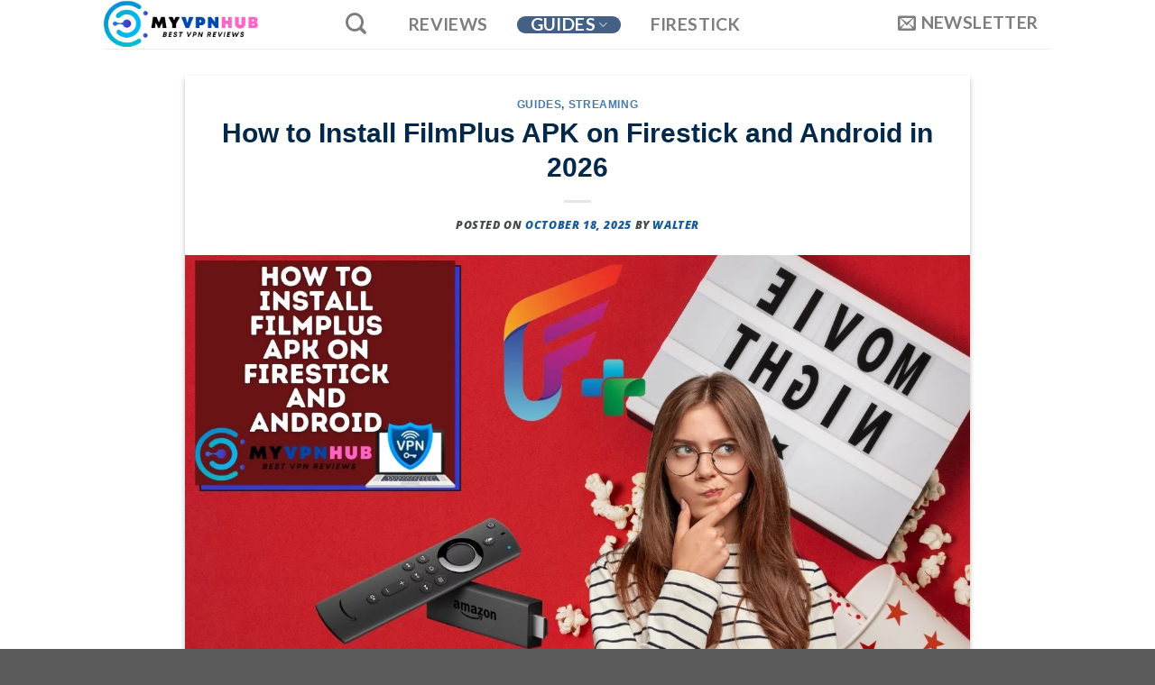

--- FILE ---
content_type: text/html; charset=UTF-8
request_url: https://myvpnhub.com/how-to-install-filmplus-apk-on-firestick-and-android/
body_size: 44037
content:
<!DOCTYPE html>
<html lang="en-US" class="loading-site no-js">
<head>
	<meta charset="UTF-8" />
	<link rel="profile" href="https://gmpg.org/xfn/11" />
	<link rel="pingback" href="https://myvpnhub.com/xmlrpc.php" />

	<script type="pmdelayedscript" data-cfasync="false" data-no-optimize="1" data-no-defer="1" data-no-minify="1">(function(html){html.className = html.className.replace(/\bno-js\b/,'js')})(document.documentElement);</script>
<meta name="viewport" content="width=device-width, initial-scale=1" /><title>How to Install FilmPlus APK on Firestick and Android in 2026 - My Vpn Hub</title><link rel="preload" href="https://myvpnhub.com/wp-content/uploads/2021/08/logo2-2.png" as="image" fetchpriority="high"><link rel="preload" href="https://myvpnhub.com/wp-content/uploads/2022/09/How-to-Install-FilmPlus-APK-on-Firestick-and-Android-11-1.jpg" as="image" imagesrcset="https://myvpnhub.com/wp-content/uploads/2022/09/How-to-Install-FilmPlus-APK-on-Firestick-and-Android-11-1.jpg 1280w, https://myvpnhub.com/wp-content/uploads/2022/09/How-to-Install-FilmPlus-APK-on-Firestick-and-Android-11-1-711x400.jpg 711w, https://myvpnhub.com/wp-content/uploads/2022/09/How-to-Install-FilmPlus-APK-on-Firestick-and-Android-11-1-768x432.jpg 768w, https://myvpnhub.com/wp-content/uploads/2022/09/How-to-Install-FilmPlus-APK-on-Firestick-and-Android-11-1-600x338.jpg 600w" imagesizes="(max-width: 1020px) 100vw, 1020px" fetchpriority="high"><style id="perfmatters-used-css">:root{--wp-admin-theme-color:#3858e9;--wp-admin-theme-color--rgb:56,88,233;--wp-admin-theme-color-darker-10:#2145e6;--wp-admin-theme-color-darker-10--rgb:33,69,230;--wp-admin-theme-color-darker-20:#183ad6;--wp-admin-theme-color-darker-20--rgb:24,58,214;--wp-admin-border-width-focus:2px;}@media (min-resolution:192dpi){:root{--wp-admin-border-width-focus:1.5px;}}@keyframes components-animate__appear-animation{0%{transform:translateY(-2em) scaleY(0) scaleX(0);}to{transform:translateY(0) scaleY(1) scaleX(1);}}@keyframes components-animate__slide-in-animation{to{transform:translateX(0);}}@keyframes components-animate__loading{0%{opacity:.5;}50%{opacity:1;}to{opacity:.5;}}.components-button.is-tertiary:hover:not(:disabled,[aria-disabled=true]){background:rgba(var(--wp-admin-theme-color--rgb),.04);}.components-button.is-tertiary:active:not(:disabled,[aria-disabled=true]){background:rgba(var(--wp-admin-theme-color--rgb),.08);}.components-button:not(:disabled,[aria-disabled=true]):active{color:var(--wp-components-color-foreground,#1e1e1e);}@keyframes components-button__busy-animation{0%{background-position:200px 0;}}[role=region]{position:relative;}@keyframes components-modal__appear-animation{0%{transform:translateY(32px);}to{transform:translateY(0);}}@keyframes components-resizable-box__top-bottom-animation{0%{opacity:0;transform:scaleX(0);}to{opacity:1;transform:scaleX(1);}}@keyframes components-resizable-box__left-right-animation{0%{opacity:0;transform:scaleY(0);}to{opacity:1;transform:scaleY(1);}}@keyframes components-button__appear-animation{0%{transform:scaleY(0);}to{transform:scaleY(1);}}:root{--wp-admin-theme-color:#007cba;--wp-admin-theme-color--rgb:0,124,186;--wp-admin-theme-color-darker-10:#006ba1;--wp-admin-theme-color-darker-10--rgb:0,107,161;--wp-admin-theme-color-darker-20:#005a87;--wp-admin-theme-color-darker-20--rgb:0,90,135;--wp-admin-border-width-focus:2px;--wp-block-synced-color:#7a00df;--wp-block-synced-color--rgb:122,0,223;}@media (min-resolution:192dpi){:root{--wp-admin-border-width-focus:1.5px;}}@keyframes hide-during-dragging{to{position:fixed;transform:translate(9999px,9999px);}}@keyframes loadingpulse{0%{opacity:1;}50%{opacity:0;}to{opacity:1;}}:root{--wp-admin-theme-color:#007cba;--wp-admin-theme-color--rgb:0,124,186;--wp-admin-theme-color-darker-10:#006ba1;--wp-admin-theme-color-darker-10--rgb:0,107,161;--wp-admin-theme-color-darker-20:#005a87;--wp-admin-theme-color-darker-20--rgb:0,90,135;--wp-admin-border-width-focus:2px;--wp-block-synced-color:#7a00df;--wp-block-synced-color--rgb:122,0,223;}@media (min-resolution:192dpi){:root{--wp-admin-border-width-focus:1.5px;}}:root{--wp-admin-theme-color:#007cba;--wp-admin-theme-color--rgb:0,124,186;--wp-admin-theme-color-darker-10:#006ba1;--wp-admin-theme-color-darker-10--rgb:0,107,161;--wp-admin-theme-color-darker-20:#005a87;--wp-admin-theme-color-darker-20--rgb:0,90,135;--wp-admin-border-width-focus:2px;--wp-block-synced-color:#7a00df;--wp-block-synced-color--rgb:122,0,223;}@media (min-resolution:192dpi){:root{--wp-admin-border-width-focus:1.5px;}}:root{--wp-admin-theme-color:#007cba;--wp-admin-theme-color--rgb:0,124,186;--wp-admin-theme-color-darker-10:#006ba1;--wp-admin-theme-color-darker-10--rgb:0,107,161;--wp-admin-theme-color-darker-20:#005a87;--wp-admin-theme-color-darker-20--rgb:0,90,135;--wp-admin-border-width-focus:2px;--wp-block-synced-color:#7a00df;--wp-block-synced-color--rgb:122,0,223;}@media (min-resolution:192dpi){:root{--wp-admin-border-width-focus:1.5px;}}@font-face{font-family:"i2-pros-cons";src:url("https://myvpnhub.com/wp-content/plugins/i2-pro-cons/dist/fonts/fonts/i2-pros-cons.eot");src:url("https://myvpnhub.com/wp-content/plugins/i2-pro-cons/dist/fonts/fonts/i2-pros-cons.eot?#iefix") format("embedded-opentype"),url("https://myvpnhub.com/wp-content/plugins/i2-pro-cons/dist/fonts/fonts/i2-pros-cons.woff") format("woff"),url("https://myvpnhub.com/wp-content/plugins/i2-pro-cons/dist/fonts/fonts/i2-pros-cons.ttf") format("truetype"),url("https://myvpnhub.com/wp-content/plugins/i2-pro-cons/dist/fonts/fonts/i2-pros-cons.svg#i2-pros-cons") format("svg");font-weight:normal;font-style:normal;font-display:swap;}.wpcf7 .screen-reader-response{position:absolute;overflow:hidden;clip:rect(1px,1px,1px,1px);clip-path:inset(50%);height:1px;width:1px;margin:-1px;padding:0;border:0;word-wrap:normal !important;}.wpcf7 form .wpcf7-response-output{margin:2em .5em 1em;padding:.2em 1em;border:2px solid #00a0d2;}.wpcf7 form.init .wpcf7-response-output,.wpcf7 form.resetting .wpcf7-response-output,.wpcf7 form.submitting .wpcf7-response-output{display:none;}.wpcf7-form-control-wrap{position:relative;}@keyframes spin{from{transform:rotate(0deg);}to{transform:rotate(360deg);}}@keyframes blink{from{opacity:0;}50%{opacity:1;}to{opacity:0;}}.wpcf7 [inert]{opacity:.5;}.wpcf7 input[type="file"]{cursor:pointer;}.wpcf7 input[type="file"]:disabled{cursor:default;}.wpcf7 .wpcf7-submit:disabled{cursor:not-allowed;}.wpcf7 input[type="url"],.wpcf7 input[type="email"],.wpcf7 input[type="tel"]{direction:ltr;}#ez-toc-container{background:#f9f9f9;border:1px solid #aaa;border-radius:4px;-webkit-box-shadow:0 1px 1px rgba(0,0,0,.05);box-shadow:0 1px 1px rgba(0,0,0,.05);display:table;margin-bottom:1em;padding:10px;position:relative;width:auto;}#ez-toc-container.ez-toc-light-blue{background:#edf6ff;}#ez-toc-container ul ul,.ez-toc div.ez-toc-widget-container ul ul{margin-left:1.5em;}#ez-toc-container li,#ez-toc-container ul{padding:0;}#ez-toc-container li,#ez-toc-container ul,#ez-toc-container ul li,div.ez-toc-widget-container,div.ez-toc-widget-container li{background:0 0;list-style:none;line-height:1.6;margin:0;overflow:hidden;z-index:1;}#ez-toc-container .ez-toc-title{text-align:left;line-height:1.45;margin:0;padding:0;}.ez-toc-title,.ez-toc-title-toggle{display:inline;text-align:left;vertical-align:middle;}#ez-toc-container a{color:#444;box-shadow:none;text-decoration:none;text-shadow:none;display:inline-flex;align-items:stretch;flex-wrap:nowrap;}#ez-toc-container a:visited{color:#9f9f9f;}#ez-toc-container a:hover{text-decoration:underline;}#ez-toc-container input,.ez-toc-toggle #item{position:absolute;left:-999em;}#ez-toc-container input[type=checkbox]:checked+nav,#ez-toc-widget-container input[type=checkbox]:checked+nav{opacity:0;max-height:0;border:none;display:none;}#ez-toc-container .ez-toc-js-icon-con,#ez-toc-container label{position:relative;cursor:pointer;display:initial;}div#ez-toc-container .ez-toc-title{display:initial;}div#ez-toc-container{padding-right:20px;}.ez-toc-icon-toggle-span{display:flex;align-items:center;width:35px;height:30px;justify-content:center;direction:ltr;}@font-face{font-display:block;font-family:TablePress;font-style:normal;font-weight:400;src:url("[data-uri]") format("woff2"),url("https://myvpnhub.com/wp-content/plugins/tablepress/css/build/tablepress.woff") format("woff");}.yarpp-thumbnail-default,.yarpp-thumbnail-title,.yarpp-thumbnails-horizontal .yarpp-thumbnail{display:inline-block;}.yarpp-thumbnails-horizontal .yarpp-thumbnail{border:1px solid hsla(0,0%,50%,.1);vertical-align:top;}.yarpp-thumbnails-horizontal .yarpp-thumbnail-default,.yarpp-thumbnails-horizontal .yarpp-thumbnail>img{display:block;}.yarpp-thumbnails-horizontal .yarpp-thumbnail-title{font-size:1em;line-height:1.4em;max-height:2.8em;overflow:hidden;text-decoration:inherit;}@import url("../../../../../wp-includes/css/dashicons.min.css");@import url("font-awesome.min.css");html{-ms-text-size-adjust:100%;-webkit-text-size-adjust:100%;font-family:sans-serif;}body{margin:0;}article,aside,details,figcaption,figure,footer,header,main,menu,nav,section,summary{display:block;}[hidden],template{display:none;}a{background-color:transparent;}a:active,a:hover{outline-width:0;}b,strong{font-weight:inherit;font-weight:bolder;}small{display:inline-block;font-size:80%;}img{border-style:none;}svg:not(:root){overflow:hidden;}button,input,select,textarea{font:inherit;}button,input,select{overflow:visible;}button,select{text-transform:none;}[type=button],[type=reset],[type=submit],button{cursor:pointer;}[disabled]{cursor:default;}[type=reset],[type=submit],button,html [type=button]{-webkit-appearance:button;}button::-moz-focus-inner,input::-moz-focus-inner{border:0;padding:0;}button:-moz-focusring,input:-moz-focusring{outline:1px dotted ButtonText;}textarea{overflow:auto;}[type=checkbox],[type=radio]{box-sizing:border-box;padding:0;}[type=number]::-webkit-inner-spin-button,[type=number]::-webkit-outer-spin-button{height:auto;}[type=search]{-webkit-appearance:textfield;}[type=search]::-webkit-search-cancel-button,[type=search]::-webkit-search-decoration{-webkit-appearance:none;}*,:after,:before,html{box-sizing:border-box;}html{-webkit-tap-highlight-color:rgba(0,0,0,0);background-attachment:fixed;}body{-webkit-font-smoothing:antialiased;-moz-osx-font-smoothing:grayscale;color:#777;}img{display:inline-block;height:auto;max-width:100%;vertical-align:middle;}p:empty{display:none;}a,button,input{touch-action:manipulation;}.col,.columns,.gallery-item{margin:0;padding:0 15px 30px;position:relative;width:100%;}@media screen and (max-width:849px){.col{padding-bottom:30px;}}.align-center{justify-content:center !important;}@media screen and (min-width:850px){.large-10{flex-basis:83.3333333333%;max-width:83.3333333333%;}}.container,.container-width,.full-width .ubermenu-nav,.row,body.boxed,body.framed{margin-left:auto;margin-right:auto;width:100%;}.container{padding-left:15px;padding-right:15px;}.container,.container-width,.full-width .ubermenu-nav,.row{max-width:1080px;}.flex-row{align-items:center;display:flex;flex-flow:row nowrap;justify-content:space-between;width:100%;}.text-center .flex-row{justify-content:center;}.header .flex-row{height:100%;}.flex-col{max-height:100%;}.flex-grow{-ms-flex-negative:1;-ms-flex-preferred-size:auto !important;flex:1;}.flex-left{margin-right:auto;}.flex-right{margin-left:auto;}@media (-ms-high-contrast:none){.nav>li>a>i{top:-1px;}}.gallery,.row{display:flex;flex-flow:row wrap;width:100%;}.row>div:not(.col):not([class^=col-]):not([class*=" col-"]){width:100% !important;}.container .row:not(.row-collapse),.lightbox-content .row:not(.row-collapse),.row .gallery,.row .row:not(.row-collapse){margin-left:-15px;margin-right:-15px;padding-left:0;padding-right:0;width:auto;}.row .container{padding-left:0;padding-right:0;}.banner+.row:not(.row-collapse),.banner-grid-wrapper+.row:not(.row-collapse),.section+.row:not(.row-collapse),.slider-wrapper+.row:not(.row-collapse){margin-top:30px;}.nav-dropdown{background-color:#fff;color:#777;display:table;left:-99999px;margin:0;max-height:0;min-width:260px;opacity:0;padding:20px 0;position:absolute;text-align:left;transition:opacity .25s,visibility .25s;visibility:hidden;z-index:9;}.dark.nav-dropdown{color:#f1f1f1;}.nav-dropdown:after{clear:both;content:"";display:block;height:0;visibility:hidden;}.nav-dropdown li{display:block;margin:0;vertical-align:top;}.nav-dropdown li ul{margin:0;padding:0;}.nav-dropdown>li.html{min-width:260px;}.next-prev-thumbs li.has-dropdown:hover>.nav-dropdown,.no-js li.has-dropdown:hover>.nav-dropdown,li.current-dropdown>.nav-dropdown{left:-15px;max-height:inherit;opacity:1;visibility:visible;}.nav-right li.current-dropdown:last-child>.nav-dropdown,.nav-right li.has-dropdown:hover:last-child>.nav-dropdown{left:auto;right:-15px;}.nav-column li>a,.nav-dropdown>li>a{display:block;line-height:1.3;padding:10px 20px;width:auto;}.nav-column>li:last-child:not(.nav-dropdown-col)>a,.nav-dropdown>li:last-child:not(.nav-dropdown-col)>a{border-bottom:0 !important;}.nav-dropdown .menu-item-has-children>a,.nav-dropdown .nav-dropdown-col>a,.nav-dropdown .title>a{color:#000;font-size:.8em;font-weight:bolder;text-transform:uppercase;}.nav-dropdown-default .nav-column li>a,.nav-dropdown.nav-dropdown-default>li>a{border-bottom:1px solid #ececec;margin:0 10px;padding-left:0;padding-right:0;}.nav-dropdown-default{padding:20px;}.nav-dropdown-has-arrow li.has-dropdown:after,.nav-dropdown-has-arrow li.has-dropdown:before{border:solid transparent;bottom:-2px;content:"";height:0;left:50%;opacity:0;pointer-events:none;position:absolute;width:0;z-index:10;}.nav-dropdown-has-arrow li.has-dropdown:after{border-color:hsla(0,0%,87%,0) hsla(0,0%,87%,0) #fff;border-width:8px;margin-left:-8px;}.nav-dropdown-has-arrow li.has-dropdown:before{border-width:11px;margin-left:-11px;z-index:-999;}.nav-dropdown-has-shadow .nav-dropdown{box-shadow:1px 1px 15px rgba(0,0,0,.15);}.nav-dropdown-has-arrow.nav-dropdown-has-border li.has-dropdown:before{border-bottom-color:#ddd;}.nav-dropdown-has-border .nav-dropdown{border:2px solid #ddd;}.nav p{margin:0;padding-bottom:0;}.nav,.nav ul:not(.nav-dropdown){margin:0;padding:0;}.nav>li>a.button,.nav>li>button{margin-bottom:0;}.nav{align-items:center;display:inline-block;display:flex;flex-flow:row wrap;width:100%;}.nav,.nav>li{position:relative;}.nav>li{list-style:none;margin:0 7px;padding:0;transition:background-color .3s;}.nav>li,.nav>li>a{display:inline-block;}.nav>li>a{align-items:center;display:inline-flex;flex-wrap:wrap;padding:10px 0;}.html .nav>li>a{padding-bottom:0;padding-top:0;}.nav-left{justify-content:flex-start;}.nav-right{justify-content:flex-end;}.nav-column>li>a,.nav-dropdown>li>a,.nav-vertical-fly-out>li>a,.nav>li>a{color:hsla(0,0%,40%,.85);transition:all .2s;}.nav-column>li>a,.nav-dropdown>li>a{display:block;}.nav-column li.active>a,.nav-column li>a:hover,.nav-dropdown li.active>a,.nav-dropdown>li>a:hover,.nav-vertical-fly-out>li>a:hover,.nav>li.active>a,.nav>li.current>a,.nav>li>a.active,.nav>li>a.current,.nav>li>a:hover{color:hsla(0,0%,7%,.85);}.nav li:first-child{margin-left:0 !important;}.nav li:last-child{margin-right:0 !important;}.nav-uppercase>li>a{font-weight:bolder;letter-spacing:.02em;text-transform:uppercase;}li.html .row,li.html form,li.html input,li.html select{margin:0;}li.html>.button{margin-bottom:0;}.nav:hover>li:not(:hover)>a:before{opacity:0;}.nav-box>li.active>a,.nav-pills>li.active>a{background-color:var(--fs-color-primary);color:#fff;opacity:1;}.nav-box>li,.nav-outline>li,.nav-pills>li,.nav-tabs>li{margin:0;}.nav-box>li>a,.nav-pills>li>a{line-height:2.5em;padding:0 .75em;}.nav-pills>li>a{border-radius:99px;}.active>ul.children,.active>ul.sub-menu:not(.nav-dropdown){display:block !important;}.nav.nav-vertical{flex-flow:column;}.nav.nav-vertical li{list-style:none;margin:0;width:100%;}.nav-vertical li li{font-size:1em;padding-left:.5em;}.nav-vertical>li{align-items:center;display:flex;flex-flow:row wrap;}.nav-vertical>li ul{width:100%;}.nav-vertical li li.menu-item-has-children{margin-bottom:1em;}.nav-vertical li li.menu-item-has-children:not(:first-child){margin-top:1em;}.nav-vertical>li>a,.nav-vertical>li>ul>li a{align-items:center;display:flex;flex-grow:1;width:auto;}.nav-vertical li li.menu-item-has-children>a{color:#000;font-size:.8em;font-weight:bolder;text-transform:uppercase;}.nav-vertical>li.html{padding-bottom:1em;padding-top:1em;}.nav-vertical>li>ul li a{color:#666;transition:color .2s;}.nav-vertical>li>ul li a:hover{color:#111;opacity:1;}.nav-vertical>li>ul{margin:0 0 2em;padding-left:1em;}.nav .children{left:-99999px;opacity:0;position:fixed;transform:translateX(-10px);transition:background-color .6s,transform .3s,opacity .3s;}@media (prefers-reduced-motion){.nav .children{opacity:1;transform:none;}}.nav:not(.nav-slide) .active>.children{left:auto;opacity:1;padding-bottom:30px;position:inherit;transform:translateX(0);}.nav-sidebar.nav-vertical>li.menu-item.active,.nav-sidebar.nav-vertical>li.menu-item:hover{background-color:rgba(0,0,0,.05);}.nav-sidebar.nav-vertical>li+li{border-top:1px solid #ececec;}.dark .nav-sidebar.nav-vertical>li+li,.dark .nav-vertical-fly-out>li+li{border-color:hsla(0,0%,100%,.2);}.nav-vertical>li+li{border-top:1px solid #ececec;}.text-center .nav-vertical li{border:0;}.text-center .nav-vertical li li,.text-center.nav-vertical li li{padding-left:0;}.nav-vertical .header-button,.nav-vertical .social-icons{display:block;width:100%;}.banner{background-color:var(--fs-color-primary);min-height:30px;position:relative;width:100%;}.banner-bg{overflow:hidden;}.banner-layers{height:100%;max-height:100%;position:relative;}@media (max-width:549px){.banner-layers{-webkit-overflow-scrolling:touch;overflow:auto;}}.banner-layers>*{position:absolute !important;}.dark .banner a{color:#fff;}.button,button,input[type=button],input[type=reset],input[type=submit]{background-color:transparent;border:1px solid transparent;border-radius:0;box-sizing:border-box;color:currentColor;cursor:pointer;display:inline-block;font-size:.97em;font-weight:bolder;letter-spacing:.03em;line-height:2.4em;margin-right:1em;margin-top:0;max-width:100%;min-height:2.5em;padding:0 1.2em;position:relative;text-align:center;text-decoration:none;text-rendering:optimizeLegibility;text-shadow:none;text-transform:uppercase;transition:transform .3s,border .3s,background .3s,box-shadow .3s,opacity .3s,color .3s;vertical-align:middle;}.button span{display:inline-block;line-height:1.6;}.button.is-outline{line-height:2.19em;}.nav>li>a.button,.nav>li>a.button:hover{padding-bottom:0;padding-top:0;}.nav>li>a.button:hover{color:#fff;}.button,input[type=button].button,input[type=reset].button,input[type=submit],input[type=submit].button{background-color:var(--fs-color-primary);border-color:rgba(0,0,0,.05);color:#fff;}.button.is-outline,input[type=button].is-outline,input[type=reset].is-outline,input[type=submit].is-outline{background-color:transparent;border:2px solid;}.button:hover,.dark .button.is-form:hover,input[type=button]:hover,input[type=reset]:hover,input[type=submit]:hover{box-shadow:inset 0 0 0 100px rgba(0,0,0,.2);color:#fff;opacity:1;outline:none;}.dark .button,.dark input[type=button],.dark input[type=reset],.dark input[type=submit]{color:#fff;}.is-outline{color:silver;}.is-outline:hover{box-shadow:none !important;}.primary,input[type=submit],input[type=submit].button{background-color:var(--fs-color-primary);}.is-outline:hover,.primary.is-outline:hover{background-color:var(--fs-color-primary);border-color:var(--fs-color-primary);color:#fff;}.button.alt,.button.checkout,.checkout-button,.secondary{background-color:var(--fs-color-secondary);}.secondary.is-link,.secondary.is-outline,.secondary.is-underline{color:var(--fs-color-secondary);}.secondary.is-outline:hover{background-color:var(--fs-color-secondary);border-color:var(--fs-color-secondary);color:#fff;}a.primary:not(.button),a.secondary:not(.button){background-color:transparent;}.text-center .button:first-of-type{margin-left:0 !important;}.text-center .button:last-of-type,.text-right .button:last-of-type{margin-right:0 !important;}.button.disabled,.button[disabled],button.disabled,button[disabled]{opacity:.6;}.flex-col .button,.flex-col button,.flex-col input{margin-bottom:0;}.is-divider{background-color:rgba(0,0,0,.1);display:block;height:3px;margin:1em 0;max-width:30px;width:100%;}.dark .is-divider{background-color:hsla(0,0%,100%,.3);}form{margin-bottom:0;}.select-resize-ghost,.select2-container .select2-choice,.select2-container .select2-selection,input[type=date],input[type=email],input[type=number],input[type=password],input[type=search],input[type=tel],input[type=text],input[type=url],select,textarea{background-color:#fff;border:1px solid #ddd;border-radius:0;box-shadow:inset 0 1px 2px rgba(0,0,0,.1);box-sizing:border-box;color:#333;font-size:.97em;height:2.507em;max-width:100%;padding:0 .75em;transition:color .3s,border .3s,background .3s,opacity .3s;vertical-align:middle;width:100%;}@media (max-width:849px){.select-resize-ghost,.select2-container .select2-choice,.select2-container .select2-selection,input[type=date],input[type=email],input[type=number],input[type=password],input[type=search],input[type=tel],input[type=text],input[type=url],select,textarea{font-size:1rem;}}input:hover,select:hover,textarea:hover{box-shadow:inset 0 -1.8em 1em 0 transparent;}input[type=email],input[type=number],input[type=search],input[type=tel],input[type=text],input[type=url],textarea{-webkit-appearance:none;-moz-appearance:none;appearance:none;}textarea{min-height:120px;padding-top:.7em;}input[type=email]:focus,input[type=number]:focus,input[type=password]:focus,input[type=search]:focus,input[type=tel]:focus,input[type=text]:focus,select:focus,textarea:focus{background-color:#fff;box-shadow:0 0 5px #ccc;color:#333;opacity:1 !important;outline:0;}label,legend{display:block;font-size:.9em;font-weight:700;margin-bottom:.4em;}input[type=checkbox],input[type=radio]{display:inline;font-size:16px;margin-right:10px;}input[type=checkbox]+label,input[type=radio]+label{display:inline;}.form-flat input:not([type=submit]),.form-flat select,.form-flat textarea{background-color:rgba(0,0,0,.03);border-color:rgba(0,0,0,.09);border-radius:99px;box-shadow:none;color:currentColor !important;}.form-flat button,.form-flat input{border-radius:99px;}.form-flat textarea{border-radius:15px;}.flex-row.form-flat .flex-col,.form-flat .flex-row .flex-col{padding-right:4px;}.dark .form-flat input:not([type=submit]),.dark .form-flat select,.dark .form-flat textarea,.nav-dark .form-flat input:not([type=submit]),.nav-dark .form-flat select,.nav-dark .form-flat textarea{background-color:hsla(0,0%,100%,.2) !important;border-color:hsla(0,0%,100%,.09);color:#fff;}.dark .form-flat input::-webkit-input-placeholder,.nav-dark .form-flat input::-webkit-input-placeholder{color:#fff;}.form-flat .button.icon{background-color:transparent !important;border-color:transparent !important;box-shadow:none;color:currentColor !important;}.links>li>a:before,i[class*=" icon-"],i[class^=icon-]{speak:none !important;display:inline-block;font-display:block;font-family:fl-icons !important;font-style:normal !important;font-variant:normal !important;font-weight:400 !important;line-height:1.2;margin:0;padding:0;position:relative;text-transform:none !important;}.button i,button i{top:-1.5px;vertical-align:middle;}a.icon:not(.button),button.icon:not(.button){font-family:sans-serif;font-size:1.2em;margin-left:.25em;margin-right:.25em;}.header a.icon:not(.button){margin-left:.3em;margin-right:.3em;}.button.icon{display:inline-block;margin-left:.12em;margin-right:.12em;min-width:2.5em;padding-left:.6em;padding-right:.6em;}.button.icon i{font-size:1.2em;}.button.icon i+span{padding-right:.5em;}.button.icon.is-small{border-width:1px;}.button.icon.is-small i{top:-1px;}.button.icon.circle{padding-left:0;padding-right:0;}.button.icon.circle>span{margin:0 8px;}.button.icon.circle>span+i{margin-left:-4px;}.button.icon.circle>i{margin:0 8px;}.button.icon.circle>i+span{margin-left:-4px;}.button.icon.circle>i:only-child{margin:0;}.nav>li>a>i{font-size:20px;transition:color .3s;vertical-align:middle;}.nav>li>a>i+span{margin-left:5px;}.nav>li>a>span+i{margin-left:5px;}.nav>li>a>i.icon-search{font-size:1.2em;}.nav>li>a>i.icon-menu{font-size:1.9em;}.nav>li.has-icon>a>i{min-width:1em;}.nav-vertical>li>a>i{font-size:16px;opacity:.6;}.button:not(.icon)>i{margin-left:-.15em;margin-right:.4em;}.button:not(.icon)>span+i{margin-left:.4em;margin-right:-.15em;}.has-dropdown .icon-angle-down{font-size:16px;margin-left:.2em;opacity:.6;}[data-icon-label]{position:relative;}[data-icon-label="0"]:after{display:none;}[data-icon-label]:after{background-color:var(--fs-color-secondary);border-radius:99px;box-shadow:1px 1px 3px 0 rgba(0,0,0,.3);color:#fff;content:attr(data-icon-label);font-family:Arial,Sans-serif !important;font-size:11px;font-style:normal;font-weight:bolder;height:17px;letter-spacing:-.5px;line-height:17px;min-width:17px;opacity:.9;padding-left:2px;padding-right:2px;position:absolute;right:-10px;text-align:center;top:-10px;transition:transform .2s;z-index:1;}.button [data-icon-label]:after{right:-12px;top:-12px;}img{opacity:1;transition:opacity 1s;}.overlay{background-color:rgba(0,0,0,.15);height:100%;left:-1px;pointer-events:none;right:-1px;top:0;transition:transform .3s,opacity .6s;}.img .caption,.overlay{bottom:0;position:absolute;}.lightbox-content{background-color:#fff;box-shadow:3px 3px 20px 0 rgba(0,0,0,.15);margin:0 auto;max-width:875px;position:relative;}.mfp-hide{display:none !important;}@keyframes spin{0%{transform:rotate(0deg);}to{transform:rotate(1 turn);}}label{color:#222;}.text-box{max-height:100%;}.text-box .text-box-content{backface-visibility:hidden;position:relative;z-index:10;}a{color:var(--fs-experimental-link-color);text-decoration:none;}.button:focus:not(:focus-visible),a:focus:not(:focus-visible),button:focus:not(:focus-visible),input:focus:not(:focus-visible){outline:none;}.button:focus-visible,a:focus-visible,button:focus-visible,input:focus-visible{outline:2px solid currentColor;outline-offset:2px;}a.plain{color:currentColor;transition:color .3s,opacity .3s,transform .3s;}a.icon-circle:hover,a.remove:hover,a:hover{color:var(--fs-experimental-link-color-hover);}.primary:focus-visible,.submit-button:focus-visible,button[type=submit]:focus-visible{outline-color:var(--fs-color-primary);}.secondary:focus-visible{outline-color:var(--fs-color-secondary);}.dark .widget a,.dark a{color:currentColor;}.dark .widget a:hover,.dark a:hover{color:#fff;}ul.links{font-size:.85em;margin:5px 0;}ul.links li{display:inline-block;margin:0 .4em;}ul.links li a{color:currentColor;}ul.links li:before{display:inline-block;font-family:fl-icons;margin-right:5px;}ul.links li:first-child{margin-left:0;}ul.links li:last-child{margin-right:0;}.next-prev-nav .flex-col{padding:.7em 0;}.next-prev-nav i{font-size:2em;margin:0 10px !important;top:-1px;vertical-align:middle;}.next-prev-nav .flex-col+.flex-col{border-left:1px solid #ececec;}ul{list-style:disc;}ol,ul{margin-top:0;padding:0;}ol ol,ol ul,ul ol,ul ul{margin:1.5em 0 1.5em 3em;}li{margin-bottom:.6em;}.col-inner ol li,.col-inner ul li,.entry-content ol li,.entry-content ul li,.entry-summary ol li,.entry-summary ul li{margin-left:1.3em;}.button,button,fieldset,input,select,textarea{margin-bottom:1em;}blockquote,dl,figure,form,ol,p,pre,ul{margin-bottom:1.3em;}form p{margin-bottom:.5em;}body{line-height:1.6;}h1,h2,h3,h4,h5,h6{color:#555;margin-bottom:.5em;margin-top:0;text-rendering:optimizeSpeed;width:100%;}.h1,h1{font-size:1.7em;}.h1,.h2,h1,h2{line-height:1.3;}.h2,h2{font-size:1.6em;}.h3,h3{font-size:1.25em;}.h6,h6{font-size:.85em;opacity:.8;}@media (max-width:549px){h1{font-size:1.4em;}h2{font-size:1.2em;}h3{font-size:1em;}}h6 span{font-weight:400;font-weight:500;}h3 label{display:inline-block;margin-right:10px;}p{margin-top:0;}h1>span,h2>span,h3>span,h4>span,h5>span,h6>span,p.headline>span{-webkit-box-decoration-break:clone;box-decoration-break:clone;}a.lead,p.lead{font-size:1.3em;}.uppercase,h6,span.widget-title,th{letter-spacing:.05em;line-height:1.05;text-transform:uppercase;}.is-normal{font-weight:400;}.is-uppercase,.uppercase{line-height:1.2;text-transform:uppercase;}.is-small,.is-small.button{font-size:.8em;}.is-xsmall{font-size:.7em;}.banner .button{margin-bottom:.5em;margin-top:.5em;}.banner .is-divider,.banner .text-center .is-divider{margin-bottom:1em;margin-top:1em;}.banner h1{font-size:3.5em;}.banner h2{font-size:2.9em;}.banner h3{font-size:2em;}.banner h1,.banner h2,.banner h3{font-weight:400;line-height:1;margin-bottom:.2em;margin-top:.2em;padding:0;}.banner h5,.banner h6,.banner p{margin-bottom:1em;margin-top:1em;padding:0;}[data-line-height=xs]{line-height:.85 !important;}[data-line-height=s]{line-height:1 !important;}[data-line-height=m]{line-height:1.2 !important;}[data-line-height=l]{line-height:1.4 !important;}[data-line-height=xl]{line-height:1.6 !important;}.nav>li>a{font-size:.8em;}.nav>li.html{font-size:.85em;}.nav-size-xlarge>li>a{font-size:1.1em;}.nav-spacing-medium>li{margin:0 9px;}[data-text-color=primary]{color:var(--fs-color-primary) !important;}[data-text-color=secondary]{color:var(--fs-color-secondary) !important;}[data-text-color=alert]{color:var(--fs-color-alert) !important;}[data-text-color=success]{color:var(--fs-color-success) !important;}[data-text-bg=primary]{background-color:var(--fs-color-primary);}[data-text-bg=secondary]{background-color:var(--fs-color-secondary);}[data-text-bg=alert]{background-color:var(--fs-color-alert);}[data-text-bg=success]{background-color:var(--fs-color-success);}.clear:after,.clearfix:after,.container:after,.row:after{clear:both;content:"";display:table;}@media (max-width:549px){.hide-for-small,[data-show=hide-for-small]{display:none !important;}.small-text-center{float:none !important;text-align:center !important;width:100% !important;}}@media (min-width:550px){.show-for-small,[data-show=show-for-small]{display:none !important;}}@media (min-width:850px){.show-for-medium,[data-show=show-for-medium]{display:none !important;}}@media (max-width:849px){.hide-for-medium,[data-show=hide-for-medium]{display:none !important;}.medium-text-center .pull-left,.medium-text-center .pull-right{float:none;}.medium-text-center{float:none !important;text-align:center !important;width:100% !important;}}@media (min-width:850px){.hide-for-large,[data-show=hide-for-large]{display:none !important;}}.expand,.full-width{display:block;max-width:100% !important;padding-left:0 !important;padding-right:0 !important;width:100% !important;}.pull-left{margin-left:0 !important;}.mb-0{margin-bottom:0 !important;}.ml-0{margin-left:0 !important;}.text-left{text-align:left;}.text-center{text-align:center;}.text-right{text-align:right;}.text-center .is-divider,.text-center .is-star-rating,.text-center .star-rating,.text-center>div,.text-center>div>div{margin-left:auto;margin-right:auto;}.text-center .pull-left,.text-center .pull-right{float:none;}.text-left .is-divider,.text-left .is-star-rating,.text-left .star-rating{margin-left:0;margin-right:auto;}.text-right .is-divider,.text-right .is-star-rating,.text-right .star-rating,.text-right>div,.text-right>div>div{margin-left:auto;margin-right:0;}.relative{position:relative !important;}.fixed{position:fixed !important;z-index:12;}.bottom,.fill{bottom:0;}.fill{height:100%;left:0;margin:0 !important;padding:0 !important;position:absolute;right:0;top:0;}.pull-left{float:left;}.bg-fill{background-position:50% 50%;background-repeat:no-repeat !important;background-size:cover !important;}.circle,.circle img{border-radius:999px !important;-o-object-fit:cover;object-fit:cover;}.bt{border-top:1px solid #ececec;}.bb{border-bottom:1px solid #ececec;}.z-1{z-index:21;}.z-top{z-index:9995;}.no-scrollbar{-ms-overflow-style:-ms-autohiding-scrollbar;scrollbar-width:none;}.no-scrollbar::-webkit-scrollbar{height:0 !important;width:0 !important;}.screen-reader-text{clip:rect(1px,1px,1px,1px);height:1px;overflow:hidden;position:absolute !important;width:1px;}.screen-reader-text:focus{clip:auto !important;background-color:#f1f1f1;border-radius:3px;box-shadow:0 0 2px 2px rgba(0,0,0,.6);color:#21759b;display:block;font-size:14px;font-size:.875rem;font-weight:700;height:auto;left:5px;line-height:normal;padding:15px 23px 14px;text-decoration:none;top:5px;width:auto;z-index:100000;}@media screen and (max-width:549px){.x10{left:10%;}.y50{top:50.3%;transform:translateY(-50%);}}@media screen and (min-width:550px)and (max-width:849px){.md-x10{left:10%;}.md-y50{top:50%;transform:translateY(-50%) !important;}}@media screen and (min-width:850px){.lg-x10{left:10%;}.lg-y50{top:50%;transform:translateY(-50%) !important;}}.res-text{font-size:11px;}@media screen and (min-width:550px){.res-text{font-size:1.8vw;}}@media screen and (min-width:850px){.res-text{font-size:16px;}.large-10 .res-text{font-size:14px;}}@media (prefers-reduced-motion:no-preference){.slider [data-animate],[data-animate]{animation-fill-mode:forwards;-webkit-backface-visibility:hidden;opacity:0 !important;transition:filter 1.3s,transform 1.6s,opacity .7s ease-in;will-change:filter,transform,opacity;}.slider [data-animate]:not([data-animate-transform]),[data-animate]:not([data-animate-transform]){transform:none !important;}.slider [data-animate]:not([data-animate-transition]),[data-animate]:not([data-animate-transition]){transition:none !important;}.slider [data-animate=bounceInDown],.slider [data-animate=bounceInLeft],.slider [data-animate=bounceInRight],.slider [data-animate=bounceInUp],[data-animate=bounceInDown],[data-animate=bounceInLeft],[data-animate=bounceInRight],[data-animate=bounceInUp]{transition:transform .8s cubic-bezier(0,.195,0,1.465),opacity .5s ease-in;}.slider [data-animate=bounceInLeft],[data-animate=bounceInLeft]{transform:translate3d(-300px,0,0);}.slider [data-animate=blurIn],[data-animate=blurIn]{filter:blur(15px);}.slider [data-animate=fadeInLeft],[data-animate=fadeInLeft]{transform:translate3d(-70px,0,0);}.slider [data-animate=fadeInRight],[data-animate=fadeInRight]{transform:translate3d(70px,0,0);}.slider [data-animate=bounceInUp],.slider [data-animate=fadeInUp],[data-animate=bounceInUp],[data-animate=fadeInUp]{transform:translate3d(0,70px,0);}.slider [data-animate=bounceInRight],[data-animate=bounceInRight]{transform:translate3d(300px,0,0);}.slider [data-animate=bounceIn],[data-animate=bounceIn]{transform:scale(1.3);}.slider [data-animate=bounceInDown],.slider [data-animate=fadeInDown],[data-animate=bounceInDown],[data-animate=fadeInDown]{transform:translate3d(0,-70px,0);}.slider [data-animate=flipInY],[data-animate=flipInY]{backface-visibility:visible;transform:perspective(400px) rotateY(-90deg) translate3d(15px,0,0);}.slider [data-animate=flipInX],[data-animate=flipInX]{backface-visibility:visible;transform:perspective(400px) rotateX(90deg) translate3d(0,-15px,0);}.row-slider.slider [data-animated=true],.slider .is-selected [data-animated=true],[data-animated=true]{animation-delay:.1s;opacity:1 !important;transform:translateZ(0) scale(1);}.slider [data-animate=none],[data-animate=none]{opacity:1 !important;}.slider [data-animate=blurIn][data-animated=true],[data-animated=true][data-animate=blurIn]{filter:blur(0);}[data-animated=false]{transition:none !important;}.has-shadow [data-animate],[data-animate]:hover{transition-delay:0s !important;}[data-animate-delay="100"]{transition-delay:.1s;}.col+.col [data-animate],.nav-anim>li,[data-animate-delay="200"],[data-animate]+[data-animate]{transition-delay:.2s;}.nav-anim>li+li,[data-animate-delay="300"]{transition-delay:.3s;}.col+.col+.col [data-animate],.nav-anim>li+li+li,[data-animate-delay="400"],[data-animate]+[data-animate]+[data-animate]{transition-delay:.4s;}.nav-anim>li+li+li+li,[data-animate-delay="500"]{transition-delay:.5s;}.col+.col+.col+.col [data-animate],.nav-anim>li+li+li+li+li,[data-animate-delay="600"],[data-animate]+[data-animate]+[data-animate]+[data-animate]{transition-delay:.6s;}.nav-anim>li+li+li+li+li+li,[data-animate-delay="700"]{transition-delay:.7s;}.col+.col+.col+.col+.col [data-animate],.nav-anim>li+li+li+li+li+li+li,[data-animate-delay="800"],[data-animate]+[data-animate]+[data-animate]+[data-animate]+[data-animate]{transition-delay:.8s;}.col+.col+.col+.col+.col+.col [data-animate],.nav-anim>li+li+li+li+li+li+li+li,[data-animate-delay="900"]{transition-delay:.9s;}.col+.col+.col+.col+.col+.col+.col [data-animate],.nav-anim>li+li+li+li+li+li+li+li+li,[data-animate-delay="1000"]{transition-delay:1s;}}@keyframes stuckMoveDown{0%{transform:translateY(-100%);}to{transform:translateY(0);}}@keyframes stuckMoveUp{0%{transform:translateY(100%);}to{transform:translateY(0);}}@keyframes stuckFadeIn{0%{opacity:0;}to{opacity:1;}}@keyframes ux-animate{0%{-webkit-clip-path:inset(var(--stagger-from-clip-path));clip-path:inset(var(--stagger-from-clip-path));opacity:var(--stagger-from-opacity,0);transform:translateX(var(--stagger-from-translate-x)) translateY(var(--stagger-from-translate-y)) scale(var(--stagger-from-scale));}to{-webkit-clip-path:inset(var(--stagger-to-clip-path));clip-path:inset(var(--stagger-to-clip-path));opacity:var(--stagger-to-opacity,1);transform:translateX(var(--stagger-to-translate-x)) translateY(var(--stagger-to-translate-y)) scale(var(--stagger-to-scale));}}.is-border{border:1px solid #ececec;border-radius:0;bottom:0;left:0;margin:0;pointer-events:none;position:absolute;right:0;top:0;}.is-dashed{border-style:dashed;}.box-shadow-1,.box-shadow-1-hover,.box-shadow-2,.box-shadow-2-hover,.box-shadow-3,.box-shadow-3-hover,.box-shadow-4,.box-shadow-4-hover,.box-shadow-5,.box-shadow-5-hover,.row-box-shadow-1 .col-inner,.row-box-shadow-1-hover .col-inner,.row-box-shadow-2 .col-inner,.row-box-shadow-2-hover .col-inner,.row-box-shadow-3 .col-inner,.row-box-shadow-3-hover .col-inner,.row-box-shadow-4 .col-inner,.row-box-shadow-4-hover .col-inner,.row-box-shadow-5 .col-inner,.row-box-shadow-5-hover .col-inner{transition:transform .3s,box-shadow .3s,background-color .3s,color .3s,opacity .3s;}.box-shadow-1,.box-shadow-1-hover:hover,.row-box-shadow-1 .col-inner,.row-box-shadow-1-hover .col-inner:hover{box-shadow:0 1px 3px -2px rgba(0,0,0,.12),0 1px 2px rgba(0,0,0,.24);}.box-shadow,.box-shadow-2,.box-shadow-2-hover:hover,.row-box-shadow-2 .col-inner,.row-box-shadow-2-hover .col-inner:hover{box-shadow:0 3px 6px -4px rgba(0,0,0,.16),0 3px 6px rgba(0,0,0,.23);}.has-hover .bg,.has-hover [class*=image-] img{transition:filter .6s,opacity .6s,transform .6s,box-shadow .3s;}[data-parallax-container]{overflow:hidden;}@media (prefers-reduced-motion:no-preference){[data-parallax]{will-change:transform !important;}[data-parallax]:not(.parallax-active),[data-parallax]:not(.parallax-active) .bg{opacity:0;}}.dark,.dark p,.dark td{color:#f1f1f1;}.dark .heading-font,.dark a.lead,.dark h1,.dark h2,.dark h3,.dark h4,.dark h5,.dark h6,.dark label,.hover-dark:hover a,.hover-dark:hover h1,.hover-dark:hover h2,.hover-dark:hover h3,.hover-dark:hover h4,.hover-dark:hover h5,.hover-dark:hover h6,.hover-dark:hover p{color:#fff;}.dark .nav-vertical li li.menu-item-has-children>a,.dark .nav-vertical-fly-out>li>a,.dark .nav-vertical>li>ul li a,.dark .nav>li.html,.dark .nav>li>a,.nav-dark .is-outline,.nav-dark .nav>li>a,.nav-dark .nav>li>button,.nav-dropdown.dark .nav-column>li>a,.nav-dropdown.dark>li>a{color:hsla(0,0%,100%,.8);}.dark .nav-vertical-fly-out>li>a:hover,.dark .nav>li.active>a,.dark .nav>li>a.active,.dark .nav>li>a:hover,.nav-dark .nav>li.active>a,.nav-dark .nav>li.current>a,.nav-dark .nav>li>a.active,.nav-dark .nav>li>a:hover,.nav-dark a.plain:hover,.nav-dropdown.dark .nav-column>li>a:hover,.nav-dropdown.dark>li>a:hover{color:#fff;}.dark.nav-dropdown.nav-dropdown-bold>li.nav-dropdown-col,.dark.nav-dropdown.nav-dropdown-simple>li.nav-dropdown-col,.nav-dark .header-divider:after,.nav-dark .nav-divided>li+li>a:after,.nav-dark .nav>li.header-divider,.nav-dropdown.dark .nav-column>li>a,.nav-dropdown.dark>li>a{border-color:hsla(0,0%,100%,.2);}.dark .nav-vertical li li.menu-item-has-children>a,.nav-dark .header-button,.nav-dark .nav-vertical li li.menu-item-has-children>a,.nav-dark .nav>li.html{color:#fff;}:root{--flatsome-scroll-padding-top:calc(var(--flatsome--header--sticky-height,0px) + var(--wp-admin--admin-bar--height,0px));}html{overflow-x:hidden;scroll-padding-top:var(--flatsome-scroll-padding-top);}@supports (overflow:clip){body{overflow-x:clip;}}#main,#wrapper{background-color:#fff;position:relative;}#main.dark{background-color:#333;}.page-wrapper{padding-bottom:30px;padding-top:30px;}.ux-body-overlay{background-color:rgba(0,0,0,.3);bottom:0;display:block;height:100%;left:0;opacity:0;position:fixed;right:0;top:0;transition:visibility .3s,opacity .3s ease-in-out;visibility:hidden;width:100%;z-index:29;}.header,.header-wrapper{background-position:50% 0;background-size:cover;position:relative;transition:background-color .3s,opacity .3s;width:100%;z-index:1001;}.header-bg-color{background-color:hsla(0,0%,100%,.9);}.header-bg-color,.header-bg-image{background-position:50% 0;transition:background .4s;}.header-main{position:relative;z-index:10;}.top-divider{border-top:1px solid;margin-bottom:-1px;opacity:.1;}.header-wrapper:not(.stuck) .logo img{transition:max-height .5s;}.post{margin:0 0 30px;}.entry-header-text{padding:1.5em 0;}.entry-header-text.text-center{padding-left:1.5em;padding-right:1.5em;}.entry-header-text-top{padding-top:0;}.entry-content{padding-bottom:1.5em;padding-top:1.5em;}.article-inner{transition:opacity .3s,box-shadow .5s,transform .3s;}.article-inner.has-shadow{background-color:#fff;}.article-inner.has-shadow .author-box,.article-inner.has-shadow .entry-content,.article-inner.has-shadow .entry-header-text,.article-inner.has-shadow footer.entry-meta{padding-left:1.5em;padding-right:1.5em;}.article-inner.has-shadow .entry-header-text-top{padding-top:1.5em;}.banner h2.entry-title{font-size:2em;}.entry-image img{width:100%;}footer.entry-meta{border-bottom:2px solid #ececec;border-top:1px solid #ececec;font-size:.8em;padding:.5em 0 .6em;}.updated:not(.published){display:none;}.wp-caption{margin-bottom:2em;max-width:100%;}.wp-caption .wp-caption-text{background:rgba(0,0,0,.05);font-size:.9em;font-style:italic;padding:.4em;}.wpcf7{color:#333;position:relative;}.dark .wpcf7{color:#fff;}.wpcf7 p{margin:0;padding:0;}.wpcf7 label{display:inline-block;width:100%;}.wpcf7 .wpcf7-form-control-wrap{display:block;}.wpcf7 .wpcf7-response-output{border-radius:10px;margin:5px 0 0;}@media (min-width:850px){.comment-form{display:flex;flex-flow:row wrap;margin-left:-15px;margin-right:-15px;}.comment-form>div,.comment-form>p{padding:0 15px;width:100%;}.comment-form p.comment-form-author,.comment-form p.comment-form-email,.comment-form p.comment-form-url{flex:1;}}#comments .comment-respond{background-color:rgba(0,0,0,.05);margin-top:15px;padding:15px 25px 0;}#comments .comment-respond .comment-reply-title{font-size:1.2em;}#comments .comment-respond small{font-size:.6em;margin-left:10px;text-transform:uppercase;}.footer-wrapper{position:relative;width:100%;}.absolute-footer,html{background-color:#5b5b5b;}.absolute-footer{color:rgba(0,0,0,.5);font-size:.9em;padding:10px 0 15px;}.absolute-footer.dark{color:hsla(0,0%,100%,.5);}.absolute-footer.fixed{background-color:transparent;bottom:0;color:#fff;left:0;padding:7.5px 15px;right:0;text-shadow:1px 1px 1px rgba(0,0,0,.7);z-index:101;}.absolute-footer ul{border-bottom:1px solid #ddd;opacity:.8;padding-bottom:5px;}.absolute-footer.dark ul{border-color:hsla(0,0%,100%,.08);}.absolute-footer.text-center ul{border:0;padding-top:5px;}.back-to-top{bottom:20px;margin:0;opacity:0;pointer-events:none;right:20px;transform:translateY(30%);}.back-to-top.active{opacity:1;pointer-events:inherit;transform:translateY(0);}.logo{line-height:1;margin:0;}.logo a{color:var(--fs-color-primary);display:block;font-size:32px;font-weight:bolder;margin:0;text-decoration:none;text-transform:uppercase;}.logo img{display:block;width:auto;}.header-logo-dark,.header-logo-sticky,.nav-dark .header-logo,.sticky .dark .header-logo-dark,.sticky .has-sticky-logo .header-logo{display:none !important;}.logo-left .logo{margin-left:0;margin-right:30px;}@media screen and (max-width:849px){.header-inner .nav{flex-wrap:nowrap;}.medium-logo-center .flex-left{flex:1 1 0;order:1;}.medium-logo-center .logo{margin:0 15px;order:2;text-align:center;}.medium-logo-center .logo img{margin:0 auto;}.medium-logo-center .flex-right{flex:1 1 0;order:3;}}.sidebar-menu .search-form{display:block !important;}.searchform-wrapper form{margin-bottom:0;}.mobile-nav>.search-form,.sidebar-menu .search-form{padding:5px 0;width:100%;}.searchform-wrapper:not(.form-flat) .submit-button,.widget_search .submit-button{border-bottom-left-radius:0 !important;border-top-left-radius:0 !important;}.searchform{position:relative;}.searchform .button.icon{margin:0;}.searchform .button.icon i{font-size:1.2em;}.searchform-wrapper{width:100%;}.searchform-wrapper.form-flat .flex-col:last-of-type{margin-left:-2.9em;}@media (max-width:849px){.searchform-wrapper{font-size:1rem;}}.col .live-search-results,.header .search-form .live-search-results,.header-block .live-search-results{background-color:hsla(0,0%,100%,.95);box-shadow:0 0 10px 0 rgba(0,0,0,.1);color:#111;left:0;position:absolute;right:0;text-align:left;top:105%;}.header li .html .live-search-results{background-color:transparent;box-shadow:none;position:relative;top:0;}.icon-menu:before{content:"";}.icon-angle-left:before{content:"";}.icon-angle-right:before{content:"";}.icon-angle-up:before{content:"";}.icon-angle-down:before{content:"";}.icon-twitter:before{content:"";}.icon-envelop:before{content:"";}.icon-facebook:before{content:"";}.icon-instagram:before{content:"";}.icon-pinterest:before{content:"";}.icon-search:before{content:"";}.icon-linkedin:before{content:"";}.icon-whatsapp:before{content:"";}.text-center .social-icons{margin-left:auto;margin-right:auto;}.social-icons{color:#999;display:inline-block;font-size:.85em;vertical-align:middle;}.html .social-icons{font-size:1em;}.html .social-icons .button{margin-bottom:0;}.social-icons span{font-weight:700;padding-right:10px;}.social-icons i{min-width:1em;}.dark .social-icons,.nav-dark .social-icons{color:#fff;}.dark .social-icons .button.is-outline,.nav-dark .social-icons .button.is-outline{border-color:hsla(0,0%,100%,.5);}.social-button,.social-icons .button.icon:hover,.social-icons .button.icon:not(.is-outline){background-color:currentColor !important;border-color:currentColor !important;}.social-button>i,.social-button>span,.social-icons .button.icon:hover>i,.social-icons .button.icon:hover>span,.social-icons .button.icon:not(.is-outline)>i,.social-icons .button.icon:not(.is-outline)>span{color:#fff !important;}.button.facebook:hover,.button.facebook:not(.is-outline){color:#3a589d !important;}.button.instagram:hover,.button.instagram:not(.is-outline){color:#3b6994 !important;}.button.whatsapp:hover,.button.whatsapp:not(.is-outline){color:#51cb5a !important;}.button.twitter:hover,.button.twitter:not(.is-outline){color:#2478ba !important;}.button.email:hover,.button.email:not(.is-outline),.button.tiktok:hover,.button.tiktok:not(.is-outline){color:#111 !important;}.button.pinterest:hover,.button.pinterest:not(.is-outline){color:#cb2320 !important;}.button.linkedin:hover,.button.linkedin:not(.is-outline){color:#0072b7 !important;}.yarpp-related{margin-bottom:1em;margin-top:1em;}.yarpp-related a{font-weight:700;text-decoration:none;}.yarpp-related .yarpp-thumbnail-title{font-size:96%;font-weight:700;text-align:left;text-decoration:none;}.yarpp-related h3{font-size:125%;font-weight:700;margin:0;padding:0 0 5px;text-transform:capitalize;}@font-face{font-family:ShortcodesUltimateIcons;src:url("https://myvpnhub.com/wp-content/plugins/shortcodes-ultimate/includes/css/../../vendor/fork-awesome/fonts/forkawesome-webfont.eot?v=1.2.0");src:url("https://myvpnhub.com/wp-content/plugins/shortcodes-ultimate/includes/css/../../vendor/fork-awesome/fonts/forkawesome-webfont.eot?#iefix&v=1.2.0") format("embedded-opentype"),url("https://myvpnhub.com/wp-content/plugins/shortcodes-ultimate/includes/css/../../vendor/fork-awesome/fonts/forkawesome-webfont.woff2?v=1.2.0") format("woff2"),url("https://myvpnhub.com/wp-content/plugins/shortcodes-ultimate/includes/css/../../vendor/fork-awesome/fonts/forkawesome-webfont.woff?v=1.2.0") format("woff"),url("https://myvpnhub.com/wp-content/plugins/shortcodes-ultimate/includes/css/../../vendor/fork-awesome/fonts/forkawesome-webfont.ttf?v=1.2.0") format("truetype"),url("https://myvpnhub.com/wp-content/plugins/shortcodes-ultimate/includes/css/../../vendor/fork-awesome/fonts/forkawesome-webfont.svg?v=1.2.0#forkawesomeregular") format("svg");font-weight:400;font-style:normal;font-display:block;}.sui{display:inline-block;font:normal normal normal 14px/1 ShortcodesUltimateIcons;font-size:inherit;text-rendering:auto;-webkit-font-smoothing:antialiased;-moz-osx-font-smoothing:grayscale;}.pull-left{float:left;}.sui.pull-left{margin-right:.3em;}@-webkit-keyframes sui-spin{0%{-webkit-transform:rotate(0);transform:rotate(0);}100%{-webkit-transform:rotate(359deg);transform:rotate(359deg);}}@keyframes sui-spin{0%{-webkit-transform:rotate(0);transform:rotate(0);}100%{-webkit-transform:rotate(359deg);transform:rotate(359deg);}}.sui-download:before{content:"";}.su-button{display:inline-block !important;text-align:center;text-decoration:none !important;box-sizing:content-box !important;transition:all .2s;}.su-button-wide{display:block !important;margin:1em 0;}.su-button-center{text-align:center;}.su-button span{display:block !important;text-decoration:none !important;box-sizing:content-box !important;transition:all .2s;}.su-button img{border:none !important;vertical-align:middle !important;margin:-.2em .4em 0 -.3em !important;box-shadow:none !important;}.su-button i{display:inline-block;width:1em;height:1em;margin:0 .5em 0 0 !important;text-align:center;line-height:1em;}.su-button small{display:block;margin:-.2em 0 0;color:inherit;text-align:center;font-style:normal;font-size:.8em;line-height:1;opacity:.7;}@media screen and (max-width:768px){.su-button span{padding-top:.25em !important;padding-bottom:.25em !important;line-height:1.2 !important;}.su-button small{margin-top:.2em !important;}}.su-button-style-3d{border-bottom-style:solid;border-bottom-width:6px;}.su-button-style-3d span{border-bottom-style:solid;border-bottom-width:1px;}.su-button-style-3d:hover{position:relative;top:3px;border-bottom-width:3px;}</style>
<link rel='dns-prefetch' href='//maps.googleapis.com'>
<link rel='dns-prefetch' href='//maps.gstatic.com'>


<link rel='dns-prefetch' href='//use.fontawesome.com'>
<link rel='dns-prefetch' href='//ajax.googleapis.com'>
<link rel='dns-prefetch' href='//apis.google.com'>
<link rel='dns-prefetch' href='//google-analytics.com'>
<link rel='dns-prefetch' href='//www.google-analytics.com'>
<link rel='dns-prefetch' href='//ssl.google-analytics.com'>
<link rel='dns-prefetch' href='//www.googletagmanager.com'>
<link rel='dns-prefetch' href='//www.googletagservices.com'>
<link rel='dns-prefetch' href='//googleads.g.doubleclick.net'>
<link rel='dns-prefetch' href='//adservice.google.com'>
<link rel='dns-prefetch' href='//pagead2.googlesyndication.com'>
<link rel='dns-prefetch' href='//tpc.googlesyndication.com'>
<link rel='dns-prefetch' href='//youtube.com'>
<link rel='dns-prefetch' href='//i.ytimg.com'>
<link rel='dns-prefetch' href='//player.vimeo.com'>
<link rel='dns-prefetch' href='//api.pinterest.com'>
<link rel='dns-prefetch' href='//assets.pinterest.com'>
<link rel='dns-prefetch' href='//connect.facebook.net'>
<link rel='dns-prefetch' href='//platform.twitter.com'>
<link rel='dns-prefetch' href='//syndication.twitter.com'>
<link rel='dns-prefetch' href='//platform.instagram.com'>
<link rel='dns-prefetch' href='//referrer.disqus.com'>
<link rel='dns-prefetch' href='//c.disquscdn.com'>
<link rel='dns-prefetch' href='//cdnjs.cloudflare.com'>
<link rel='dns-prefetch' href='//cdn.ampproject.org'>
<link rel='dns-prefetch' href='//pixel.wp.com'>
<link rel='dns-prefetch' href='//disqus.com'>
<link rel='dns-prefetch' href='//s.gravatar.com'>
<link rel='dns-prefetch' href='//0.gravatar.com'>
<link rel='dns-prefetch' href='//2.gravatar.com'>
<link rel='dns-prefetch' href='//1.gravatar.com'>
<link rel='dns-prefetch' href='//sitename.disqus.com'>
<link rel='dns-prefetch' href='//s7.addthis.com'>
<link rel='dns-prefetch' href='//platform.linkedin.com'>
<link rel='dns-prefetch' href='//w.sharethis.com'>
<link rel='dns-prefetch' href='//s0.wp.com'>
<link rel='dns-prefetch' href='//s1.wp.com'>
<link rel='dns-prefetch' href='//s2.wp.com'>
<link rel='dns-prefetch' href='//stats.wp.com'>
<link rel='dns-prefetch' href='//ajax.microsoft.com'>
<link rel='dns-prefetch' href='//ajax.aspnetcdn.com'>
<link rel='dns-prefetch' href='//s3.amazonaws.com'>
<link rel='dns-prefetch' href='//code.jquery.com'>
<link rel='dns-prefetch' href='//stackpath.bootstrapcdn.com'>
<link rel='dns-prefetch' href='//github.githubassets.com'>
<link rel='dns-prefetch' href='//ad.doubleclick.net'>
<link rel='dns-prefetch' href='//stats.g.doubleclick.net'>
<link rel='dns-prefetch' href='//cm.g.doubleclick.net'>
<link rel='dns-prefetch' href='//stats.buysellads.com'>
<link rel='dns-prefetch' href='//s3.buysellads.com'>
<link rel='dns-prefetch' href='//securepubads.g.doubleclick.net'>
<link rel='dns-prefetch' href='//monu.delivery'>
<link rel='dns-prefetch' href='//confiant-integrations.global.ssl.fastly.net'>
<link rel='dns-prefetch' href='//cdn.ampproject.org'>
<link rel='dns-prefetch' href='//safeframe.googlesyndication.com'>

<!-- The SEO Framework by Sybre Waaijer -->
<meta name="robots" content="max-snippet:-1,max-image-preview:large,max-video-preview:-1" />
<link rel="canonical" href="https://myvpnhub.com/how-to-install-filmplus-apk-on-firestick-and-android/" />
<meta name="description" content="Hello, my name is Walter In this tutorial, I’ll teach you how to install FilmPlus for FireStick. Follow this guide to install the application across every…" />
<meta property="og:type" content="article" />
<meta property="og:locale" content="en_US" />
<meta property="og:site_name" content="My Vpn Hub" />
<meta property="og:title" content="How to Install FilmPlus APK on Firestick and Android in 2026" />
<meta property="og:description" content="Hello, my name is Walter In this tutorial, I’ll teach you how to install FilmPlus for FireStick. Follow this guide to install the application across every Amazon Fire TV device (Fire TV and Fire TV…" />
<meta property="og:url" content="https://myvpnhub.com/how-to-install-filmplus-apk-on-firestick-and-android/" />
<meta property="og:image" content="https://myvpnhub.com/wp-content/uploads/2022/09/How-to-Install-FilmPlus-APK-on-Firestick-and-Android-11-1.jpg" />
<meta property="og:image:width" content="1280" />
<meta property="og:image:height" content="720" />
<meta property="og:image:alt" content="How to Install FilmPlus APK on Firestick and Android" />
<meta property="article:published_time" content="2025-10-18T04:02:23+00:00" />
<meta property="article:modified_time" content="2025-10-18T04:02:23+00:00" />
<meta name="twitter:card" content="summary_large_image" />
<meta name="twitter:title" content="How to Install FilmPlus APK on Firestick and Android in 2026" />
<meta name="twitter:description" content="Hello, my name is Walter In this tutorial, I’ll teach you how to install FilmPlus for FireStick. Follow this guide to install the application across every Amazon Fire TV device (Fire TV and Fire TV…" />
<meta name="twitter:image" content="https://myvpnhub.com/wp-content/uploads/2022/09/How-to-Install-FilmPlus-APK-on-Firestick-and-Android-11-1.jpg" />
<meta name="twitter:image:alt" content="How to Install FilmPlus APK on Firestick and Android" />
<meta name="msvalidate.01" content="CFAE30AB7C65D401EB1C30ED45C790E3" />
<script type="application/ld+json">{"@context":"https://schema.org","@graph":[{"@type":"WebSite","@id":"https://myvpnhub.com/#/schema/WebSite","url":"https://myvpnhub.com/","name":"My Vpn Hub","description":"Best Vpn Reviews, Speed Tests and Comparisons","inLanguage":"en-US","potentialAction":{"@type":"SearchAction","target":{"@type":"EntryPoint","urlTemplate":"https://myvpnhub.com/search/{search_term_string}/"},"query-input":"required name=search_term_string"},"publisher":{"@type":"Organization","@id":"https://myvpnhub.com/#/schema/Organization","name":"My Vpn Hub","url":"https://myvpnhub.com/","logo":{"@type":"ImageObject","url":"https://myvpnhub.com/wp-content/uploads/2021/08/cropped-logo3.png","contentUrl":"https://myvpnhub.com/wp-content/uploads/2021/08/cropped-logo3.png","width":512,"height":512}}},{"@type":"WebPage","@id":"https://myvpnhub.com/how-to-install-filmplus-apk-on-firestick-and-android/","url":"https://myvpnhub.com/how-to-install-filmplus-apk-on-firestick-and-android/","name":"How to Install FilmPlus APK on Firestick and Android in 2026 - My Vpn Hub","description":"Hello, my name is Walter In this tutorial, I’ll teach you how to install FilmPlus for FireStick. Follow this guide to install the application across every…","inLanguage":"en-US","isPartOf":{"@id":"https://myvpnhub.com/#/schema/WebSite"},"breadcrumb":{"@type":"BreadcrumbList","@id":"https://myvpnhub.com/#/schema/BreadcrumbList","itemListElement":[{"@type":"ListItem","position":1,"item":"https://myvpnhub.com/","name":"My Vpn Hub"},{"@type":"ListItem","position":2,"item":"https://myvpnhub.com/category/guides/","name":"Category: Guides"},{"@type":"ListItem","position":3,"item":"https://myvpnhub.com/category/guides/streaming-guides/","name":"Category: Streaming"},{"@type":"ListItem","position":4,"name":"How to Install FilmPlus APK on Firestick and Android in 2026"}]},"potentialAction":{"@type":"ReadAction","target":"https://myvpnhub.com/how-to-install-filmplus-apk-on-firestick-and-android/"},"datePublished":"2025-10-18T04:02:23+00:00","dateModified":"2025-10-18T04:02:23+00:00","author":{"@type":"Person","@id":"https://myvpnhub.com/#/schema/Person/a44368e245e42aa841fbcd1d0bbbb09e","name":"Walter","description":"Tech-guru, streamer, and expert on all types of devices and how they can be set up. Walter has published numerous guides about how to set up VPNs and proxy servers on various devices and resolve streaming restrictions.&nbsp;\r\n\r\nVisit me on LinkedIn&nbsp; \r\n\r\n..."}}]}</script>
<!-- / The SEO Framework by Sybre Waaijer | 8.75ms meta | 0.10ms boot -->

<link rel='dns-prefetch' href='//www.googletagmanager.com' />
<link rel='dns-prefetch' href='//stats.wp.com' />
<link rel='prefetch' href='https://myvpnhub.com/wp-content/themes/flatsome/assets/js/flatsome.js?ver=039f9485eef603e7c53a' />
<link rel='prefetch' href='https://myvpnhub.com/wp-content/themes/flatsome/assets/js/chunk.slider.js?ver=3.18.1' />
<link rel='prefetch' href='https://myvpnhub.com/wp-content/themes/flatsome/assets/js/chunk.popups.js?ver=3.18.1' />
<link rel='prefetch' href='https://myvpnhub.com/wp-content/themes/flatsome/assets/js/chunk.tooltips.js?ver=3.18.1' />
<link rel="alternate" type="application/rss+xml" title="My Vpn Hub &raquo; Feed" href="https://myvpnhub.com/feed/" />
<link rel="alternate" type="application/rss+xml" title="My Vpn Hub &raquo; Comments Feed" href="https://myvpnhub.com/comments/feed/" />
<link rel="alternate" type="application/rss+xml" title="My Vpn Hub &raquo; How to Install FilmPlus APK on Firestick and Android in 2026 Comments Feed" href="https://myvpnhub.com/how-to-install-filmplus-apk-on-firestick-and-android/feed/" />
<link rel="alternate" title="oEmbed (JSON)" type="application/json+oembed" href="https://myvpnhub.com/wp-json/oembed/1.0/embed?url=https%3A%2F%2Fmyvpnhub.com%2Fhow-to-install-filmplus-apk-on-firestick-and-android%2F" />
<link rel="alternate" title="oEmbed (XML)" type="text/xml+oembed" href="https://myvpnhub.com/wp-json/oembed/1.0/embed?url=https%3A%2F%2Fmyvpnhub.com%2Fhow-to-install-filmplus-apk-on-firestick-and-android%2F&#038;format=xml" />
<style id='wp-img-auto-sizes-contain-inline-css' type='text/css'>
img:is([sizes=auto i],[sizes^="auto," i]){contain-intrinsic-size:3000px 1500px}
/*# sourceURL=wp-img-auto-sizes-contain-inline-css */
</style>
<style id='wp-emoji-styles-inline-css' type='text/css'>

	img.wp-smiley, img.emoji {
		display: inline !important;
		border: none !important;
		box-shadow: none !important;
		height: 1em !important;
		width: 1em !important;
		margin: 0 0.07em !important;
		vertical-align: -0.1em !important;
		background: none !important;
		padding: 0 !important;
	}
/*# sourceURL=wp-emoji-styles-inline-css */
</style>
<style id='wp-block-library-inline-css' type='text/css'>
:root{--wp-block-synced-color:#7a00df;--wp-block-synced-color--rgb:122,0,223;--wp-bound-block-color:var(--wp-block-synced-color);--wp-editor-canvas-background:#ddd;--wp-admin-theme-color:#007cba;--wp-admin-theme-color--rgb:0,124,186;--wp-admin-theme-color-darker-10:#006ba1;--wp-admin-theme-color-darker-10--rgb:0,107,160.5;--wp-admin-theme-color-darker-20:#005a87;--wp-admin-theme-color-darker-20--rgb:0,90,135;--wp-admin-border-width-focus:2px}@media (min-resolution:192dpi){:root{--wp-admin-border-width-focus:1.5px}}.wp-element-button{cursor:pointer}:root .has-very-light-gray-background-color{background-color:#eee}:root .has-very-dark-gray-background-color{background-color:#313131}:root .has-very-light-gray-color{color:#eee}:root .has-very-dark-gray-color{color:#313131}:root .has-vivid-green-cyan-to-vivid-cyan-blue-gradient-background{background:linear-gradient(135deg,#00d084,#0693e3)}:root .has-purple-crush-gradient-background{background:linear-gradient(135deg,#34e2e4,#4721fb 50%,#ab1dfe)}:root .has-hazy-dawn-gradient-background{background:linear-gradient(135deg,#faaca8,#dad0ec)}:root .has-subdued-olive-gradient-background{background:linear-gradient(135deg,#fafae1,#67a671)}:root .has-atomic-cream-gradient-background{background:linear-gradient(135deg,#fdd79a,#004a59)}:root .has-nightshade-gradient-background{background:linear-gradient(135deg,#330968,#31cdcf)}:root .has-midnight-gradient-background{background:linear-gradient(135deg,#020381,#2874fc)}:root{--wp--preset--font-size--normal:16px;--wp--preset--font-size--huge:42px}.has-regular-font-size{font-size:1em}.has-larger-font-size{font-size:2.625em}.has-normal-font-size{font-size:var(--wp--preset--font-size--normal)}.has-huge-font-size{font-size:var(--wp--preset--font-size--huge)}.has-text-align-center{text-align:center}.has-text-align-left{text-align:left}.has-text-align-right{text-align:right}.has-fit-text{white-space:nowrap!important}#end-resizable-editor-section{display:none}.aligncenter{clear:both}.items-justified-left{justify-content:flex-start}.items-justified-center{justify-content:center}.items-justified-right{justify-content:flex-end}.items-justified-space-between{justify-content:space-between}.screen-reader-text{border:0;clip-path:inset(50%);height:1px;margin:-1px;overflow:hidden;padding:0;position:absolute;width:1px;word-wrap:normal!important}.screen-reader-text:focus{background-color:#ddd;clip-path:none;color:#444;display:block;font-size:1em;height:auto;left:5px;line-height:normal;padding:15px 23px 14px;text-decoration:none;top:5px;width:auto;z-index:100000}html :where(.has-border-color){border-style:solid}html :where([style*=border-top-color]){border-top-style:solid}html :where([style*=border-right-color]){border-right-style:solid}html :where([style*=border-bottom-color]){border-bottom-style:solid}html :where([style*=border-left-color]){border-left-style:solid}html :where([style*=border-width]){border-style:solid}html :where([style*=border-top-width]){border-top-style:solid}html :where([style*=border-right-width]){border-right-style:solid}html :where([style*=border-bottom-width]){border-bottom-style:solid}html :where([style*=border-left-width]){border-left-style:solid}html :where(img[class*=wp-image-]){height:auto;max-width:100%}:where(figure){margin:0 0 1em}html :where(.is-position-sticky){--wp-admin--admin-bar--position-offset:var(--wp-admin--admin-bar--height,0px)}@media screen and (max-width:600px){html :where(.is-position-sticky){--wp-admin--admin-bar--position-offset:0px}}

/*# sourceURL=wp-block-library-inline-css */
</style><style id='global-styles-inline-css' type='text/css'>
:root{--wp--preset--aspect-ratio--square: 1;--wp--preset--aspect-ratio--4-3: 4/3;--wp--preset--aspect-ratio--3-4: 3/4;--wp--preset--aspect-ratio--3-2: 3/2;--wp--preset--aspect-ratio--2-3: 2/3;--wp--preset--aspect-ratio--16-9: 16/9;--wp--preset--aspect-ratio--9-16: 9/16;--wp--preset--color--black: #000000;--wp--preset--color--cyan-bluish-gray: #abb8c3;--wp--preset--color--white: #ffffff;--wp--preset--color--pale-pink: #f78da7;--wp--preset--color--vivid-red: #cf2e2e;--wp--preset--color--luminous-vivid-orange: #ff6900;--wp--preset--color--luminous-vivid-amber: #fcb900;--wp--preset--color--light-green-cyan: #7bdcb5;--wp--preset--color--vivid-green-cyan: #00d084;--wp--preset--color--pale-cyan-blue: #8ed1fc;--wp--preset--color--vivid-cyan-blue: #0693e3;--wp--preset--color--vivid-purple: #9b51e0;--wp--preset--color--primary: #446084;--wp--preset--color--secondary: #d26e4b;--wp--preset--color--success: #7a9c59;--wp--preset--color--alert: #b20000;--wp--preset--gradient--vivid-cyan-blue-to-vivid-purple: linear-gradient(135deg,rgb(6,147,227) 0%,rgb(155,81,224) 100%);--wp--preset--gradient--light-green-cyan-to-vivid-green-cyan: linear-gradient(135deg,rgb(122,220,180) 0%,rgb(0,208,130) 100%);--wp--preset--gradient--luminous-vivid-amber-to-luminous-vivid-orange: linear-gradient(135deg,rgb(252,185,0) 0%,rgb(255,105,0) 100%);--wp--preset--gradient--luminous-vivid-orange-to-vivid-red: linear-gradient(135deg,rgb(255,105,0) 0%,rgb(207,46,46) 100%);--wp--preset--gradient--very-light-gray-to-cyan-bluish-gray: linear-gradient(135deg,rgb(238,238,238) 0%,rgb(169,184,195) 100%);--wp--preset--gradient--cool-to-warm-spectrum: linear-gradient(135deg,rgb(74,234,220) 0%,rgb(151,120,209) 20%,rgb(207,42,186) 40%,rgb(238,44,130) 60%,rgb(251,105,98) 80%,rgb(254,248,76) 100%);--wp--preset--gradient--blush-light-purple: linear-gradient(135deg,rgb(255,206,236) 0%,rgb(152,150,240) 100%);--wp--preset--gradient--blush-bordeaux: linear-gradient(135deg,rgb(254,205,165) 0%,rgb(254,45,45) 50%,rgb(107,0,62) 100%);--wp--preset--gradient--luminous-dusk: linear-gradient(135deg,rgb(255,203,112) 0%,rgb(199,81,192) 50%,rgb(65,88,208) 100%);--wp--preset--gradient--pale-ocean: linear-gradient(135deg,rgb(255,245,203) 0%,rgb(182,227,212) 50%,rgb(51,167,181) 100%);--wp--preset--gradient--electric-grass: linear-gradient(135deg,rgb(202,248,128) 0%,rgb(113,206,126) 100%);--wp--preset--gradient--midnight: linear-gradient(135deg,rgb(2,3,129) 0%,rgb(40,116,252) 100%);--wp--preset--font-size--small: 13px;--wp--preset--font-size--medium: 20px;--wp--preset--font-size--large: 36px;--wp--preset--font-size--x-large: 42px;--wp--preset--spacing--20: 0.44rem;--wp--preset--spacing--30: 0.67rem;--wp--preset--spacing--40: 1rem;--wp--preset--spacing--50: 1.5rem;--wp--preset--spacing--60: 2.25rem;--wp--preset--spacing--70: 3.38rem;--wp--preset--spacing--80: 5.06rem;--wp--preset--shadow--natural: 6px 6px 9px rgba(0, 0, 0, 0.2);--wp--preset--shadow--deep: 12px 12px 50px rgba(0, 0, 0, 0.4);--wp--preset--shadow--sharp: 6px 6px 0px rgba(0, 0, 0, 0.2);--wp--preset--shadow--outlined: 6px 6px 0px -3px rgb(255, 255, 255), 6px 6px rgb(0, 0, 0);--wp--preset--shadow--crisp: 6px 6px 0px rgb(0, 0, 0);}:where(body) { margin: 0; }.wp-site-blocks > .alignleft { float: left; margin-right: 2em; }.wp-site-blocks > .alignright { float: right; margin-left: 2em; }.wp-site-blocks > .aligncenter { justify-content: center; margin-left: auto; margin-right: auto; }:where(.is-layout-flex){gap: 0.5em;}:where(.is-layout-grid){gap: 0.5em;}.is-layout-flow > .alignleft{float: left;margin-inline-start: 0;margin-inline-end: 2em;}.is-layout-flow > .alignright{float: right;margin-inline-start: 2em;margin-inline-end: 0;}.is-layout-flow > .aligncenter{margin-left: auto !important;margin-right: auto !important;}.is-layout-constrained > .alignleft{float: left;margin-inline-start: 0;margin-inline-end: 2em;}.is-layout-constrained > .alignright{float: right;margin-inline-start: 2em;margin-inline-end: 0;}.is-layout-constrained > .aligncenter{margin-left: auto !important;margin-right: auto !important;}.is-layout-constrained > :where(:not(.alignleft):not(.alignright):not(.alignfull)){margin-left: auto !important;margin-right: auto !important;}body .is-layout-flex{display: flex;}.is-layout-flex{flex-wrap: wrap;align-items: center;}.is-layout-flex > :is(*, div){margin: 0;}body .is-layout-grid{display: grid;}.is-layout-grid > :is(*, div){margin: 0;}body{padding-top: 0px;padding-right: 0px;padding-bottom: 0px;padding-left: 0px;}a:where(:not(.wp-element-button)){text-decoration: none;}:root :where(.wp-element-button, .wp-block-button__link){background-color: #32373c;border-width: 0;color: #fff;font-family: inherit;font-size: inherit;font-style: inherit;font-weight: inherit;letter-spacing: inherit;line-height: inherit;padding-top: calc(0.667em + 2px);padding-right: calc(1.333em + 2px);padding-bottom: calc(0.667em + 2px);padding-left: calc(1.333em + 2px);text-decoration: none;text-transform: inherit;}.has-black-color{color: var(--wp--preset--color--black) !important;}.has-cyan-bluish-gray-color{color: var(--wp--preset--color--cyan-bluish-gray) !important;}.has-white-color{color: var(--wp--preset--color--white) !important;}.has-pale-pink-color{color: var(--wp--preset--color--pale-pink) !important;}.has-vivid-red-color{color: var(--wp--preset--color--vivid-red) !important;}.has-luminous-vivid-orange-color{color: var(--wp--preset--color--luminous-vivid-orange) !important;}.has-luminous-vivid-amber-color{color: var(--wp--preset--color--luminous-vivid-amber) !important;}.has-light-green-cyan-color{color: var(--wp--preset--color--light-green-cyan) !important;}.has-vivid-green-cyan-color{color: var(--wp--preset--color--vivid-green-cyan) !important;}.has-pale-cyan-blue-color{color: var(--wp--preset--color--pale-cyan-blue) !important;}.has-vivid-cyan-blue-color{color: var(--wp--preset--color--vivid-cyan-blue) !important;}.has-vivid-purple-color{color: var(--wp--preset--color--vivid-purple) !important;}.has-primary-color{color: var(--wp--preset--color--primary) !important;}.has-secondary-color{color: var(--wp--preset--color--secondary) !important;}.has-success-color{color: var(--wp--preset--color--success) !important;}.has-alert-color{color: var(--wp--preset--color--alert) !important;}.has-black-background-color{background-color: var(--wp--preset--color--black) !important;}.has-cyan-bluish-gray-background-color{background-color: var(--wp--preset--color--cyan-bluish-gray) !important;}.has-white-background-color{background-color: var(--wp--preset--color--white) !important;}.has-pale-pink-background-color{background-color: var(--wp--preset--color--pale-pink) !important;}.has-vivid-red-background-color{background-color: var(--wp--preset--color--vivid-red) !important;}.has-luminous-vivid-orange-background-color{background-color: var(--wp--preset--color--luminous-vivid-orange) !important;}.has-luminous-vivid-amber-background-color{background-color: var(--wp--preset--color--luminous-vivid-amber) !important;}.has-light-green-cyan-background-color{background-color: var(--wp--preset--color--light-green-cyan) !important;}.has-vivid-green-cyan-background-color{background-color: var(--wp--preset--color--vivid-green-cyan) !important;}.has-pale-cyan-blue-background-color{background-color: var(--wp--preset--color--pale-cyan-blue) !important;}.has-vivid-cyan-blue-background-color{background-color: var(--wp--preset--color--vivid-cyan-blue) !important;}.has-vivid-purple-background-color{background-color: var(--wp--preset--color--vivid-purple) !important;}.has-primary-background-color{background-color: var(--wp--preset--color--primary) !important;}.has-secondary-background-color{background-color: var(--wp--preset--color--secondary) !important;}.has-success-background-color{background-color: var(--wp--preset--color--success) !important;}.has-alert-background-color{background-color: var(--wp--preset--color--alert) !important;}.has-black-border-color{border-color: var(--wp--preset--color--black) !important;}.has-cyan-bluish-gray-border-color{border-color: var(--wp--preset--color--cyan-bluish-gray) !important;}.has-white-border-color{border-color: var(--wp--preset--color--white) !important;}.has-pale-pink-border-color{border-color: var(--wp--preset--color--pale-pink) !important;}.has-vivid-red-border-color{border-color: var(--wp--preset--color--vivid-red) !important;}.has-luminous-vivid-orange-border-color{border-color: var(--wp--preset--color--luminous-vivid-orange) !important;}.has-luminous-vivid-amber-border-color{border-color: var(--wp--preset--color--luminous-vivid-amber) !important;}.has-light-green-cyan-border-color{border-color: var(--wp--preset--color--light-green-cyan) !important;}.has-vivid-green-cyan-border-color{border-color: var(--wp--preset--color--vivid-green-cyan) !important;}.has-pale-cyan-blue-border-color{border-color: var(--wp--preset--color--pale-cyan-blue) !important;}.has-vivid-cyan-blue-border-color{border-color: var(--wp--preset--color--vivid-cyan-blue) !important;}.has-vivid-purple-border-color{border-color: var(--wp--preset--color--vivid-purple) !important;}.has-primary-border-color{border-color: var(--wp--preset--color--primary) !important;}.has-secondary-border-color{border-color: var(--wp--preset--color--secondary) !important;}.has-success-border-color{border-color: var(--wp--preset--color--success) !important;}.has-alert-border-color{border-color: var(--wp--preset--color--alert) !important;}.has-vivid-cyan-blue-to-vivid-purple-gradient-background{background: var(--wp--preset--gradient--vivid-cyan-blue-to-vivid-purple) !important;}.has-light-green-cyan-to-vivid-green-cyan-gradient-background{background: var(--wp--preset--gradient--light-green-cyan-to-vivid-green-cyan) !important;}.has-luminous-vivid-amber-to-luminous-vivid-orange-gradient-background{background: var(--wp--preset--gradient--luminous-vivid-amber-to-luminous-vivid-orange) !important;}.has-luminous-vivid-orange-to-vivid-red-gradient-background{background: var(--wp--preset--gradient--luminous-vivid-orange-to-vivid-red) !important;}.has-very-light-gray-to-cyan-bluish-gray-gradient-background{background: var(--wp--preset--gradient--very-light-gray-to-cyan-bluish-gray) !important;}.has-cool-to-warm-spectrum-gradient-background{background: var(--wp--preset--gradient--cool-to-warm-spectrum) !important;}.has-blush-light-purple-gradient-background{background: var(--wp--preset--gradient--blush-light-purple) !important;}.has-blush-bordeaux-gradient-background{background: var(--wp--preset--gradient--blush-bordeaux) !important;}.has-luminous-dusk-gradient-background{background: var(--wp--preset--gradient--luminous-dusk) !important;}.has-pale-ocean-gradient-background{background: var(--wp--preset--gradient--pale-ocean) !important;}.has-electric-grass-gradient-background{background: var(--wp--preset--gradient--electric-grass) !important;}.has-midnight-gradient-background{background: var(--wp--preset--gradient--midnight) !important;}.has-small-font-size{font-size: var(--wp--preset--font-size--small) !important;}.has-medium-font-size{font-size: var(--wp--preset--font-size--medium) !important;}.has-large-font-size{font-size: var(--wp--preset--font-size--large) !important;}.has-x-large-font-size{font-size: var(--wp--preset--font-size--x-large) !important;}
/*# sourceURL=global-styles-inline-css */
</style>

<link rel="stylesheet" id="wp-components-css" type="text/css" media="all" data-pmdelayedstyle="https://myvpnhub.com/wp-includes/css/dist/components/style.min.css?ver=9bde433f476c7a2d3275fc26f8076bc7">
<link rel="stylesheet" id="wp-preferences-css" type="text/css" media="all" data-pmdelayedstyle="https://myvpnhub.com/wp-includes/css/dist/preferences/style.min.css?ver=9bde433f476c7a2d3275fc26f8076bc7">
<link rel="stylesheet" id="wp-block-editor-css" type="text/css" media="all" data-pmdelayedstyle="https://myvpnhub.com/wp-includes/css/dist/block-editor/style.min.css?ver=9bde433f476c7a2d3275fc26f8076bc7">
<link rel="stylesheet" id="wp-reusable-blocks-css" type="text/css" media="all" data-pmdelayedstyle="https://myvpnhub.com/wp-includes/css/dist/reusable-blocks/style.min.css?ver=9bde433f476c7a2d3275fc26f8076bc7">
<link rel="stylesheet" id="wp-patterns-css" type="text/css" media="all" data-pmdelayedstyle="https://myvpnhub.com/wp-includes/css/dist/patterns/style.min.css?ver=9bde433f476c7a2d3275fc26f8076bc7">
<link rel="stylesheet" id="wp-editor-css" type="text/css" media="all" data-pmdelayedstyle="https://myvpnhub.com/wp-includes/css/dist/editor/style.min.css?ver=9bde433f476c7a2d3275fc26f8076bc7">
<link rel="stylesheet" id="i2-pros-cons-block-style-css-css" type="text/css" media="all" data-pmdelayedstyle="https://myvpnhub.com/wp-content/plugins/i2-pro-cons/dist/blocks.editor.build.css?ver=1.3.1">
<style id='i2-pros-cons-block-style-css-inline-css' type='text/css'>
 .i2-pros-cons-main-wrapper .i2pctitle{text-align: center!important;} .i2-pros-cons-main-wrapper .i2pctitle{color: #ffffff!important;} .i2-pros-cons-main-wrapper .i2pctitle{background-color: #1e73be!important;} .i2-pros-cons-wrapper .i2-cons-title,.i2-pros-cons-wrapper .i2-pros-title{color: #ffffff!important;}.i2-pros-cons-wrapper .i2-pros-title {background-color: #1e73be !important;} .i2-pros-cons-wrapper .i2-cons-title{background-color: #bf000a!important;} .i2-pros-cons-wrapper .section ul li i{top: 8px!important;} .i2-pros-cons-wrapper .i2-pros  ul li i{color: #1e73be!important;} .i2-pros-cons-wrapper .i2-cons ul li i{color: #bf000a!important;} .i2-pros-cons-main-wrapper .i2-button-wrapper a{color: #ffffff!important;} .i2-pros-cons-main-wrapper .i2-button-wrapper a{background-color: #00bf08; border-color:#00bf08;} .i2-pros-cons-main-wrapper .i2-button-wrapper a:hover{background-color: #bf000a; border-color:#bf000a;}
/*# sourceURL=i2-pros-cons-block-style-css-inline-css */
</style>
<link rel="stylesheet" id="i2-pros-and-cons-custom-fonts-icons-style-css" type="text/css" media="all" data-pmdelayedstyle="https://myvpnhub.com/wp-content/plugins/i2-pro-cons/dist/fonts/styles.css?ver=1.3.1">
<link rel="stylesheet" id="contact-form-7-css" type="text/css" media="all" data-pmdelayedstyle="https://myvpnhub.com/wp-content/plugins/contact-form-7/includes/css/styles.css?ver=6.1.4">
<link rel="stylesheet" id="ez-toc-css" type="text/css" media="all" data-pmdelayedstyle="https://myvpnhub.com/wp-content/plugins/easy-table-of-contents/assets/css/screen.min.css?ver=2.0.80">
<style id='ez-toc-inline-css' type='text/css'>
div#ez-toc-container .ez-toc-title {font-size: 120%;}div#ez-toc-container .ez-toc-title {font-weight: 500;}div#ez-toc-container ul li , div#ez-toc-container ul li a {font-size: 95%;}div#ez-toc-container ul li , div#ez-toc-container ul li a {font-weight: 500;}div#ez-toc-container nav ul ul li {font-size: 90%;}.ez-toc-box-title {font-weight: bold; margin-bottom: 10px; text-align: center; text-transform: uppercase; letter-spacing: 1px; color: #666; padding-bottom: 5px;position:absolute;top:-4%;left:5%;background-color: inherit;transition: top 0.3s ease;}.ez-toc-box-title.toc-closed {top:-25%;}
.ez-toc-container-direction {direction: ltr;}.ez-toc-counter ul{counter-reset: item ;}.ez-toc-counter nav ul li a::before {content: counters(item, '.', decimal) '. ';display: inline-block;counter-increment: item;flex-grow: 0;flex-shrink: 0;margin-right: .2em; float: left; }.ez-toc-widget-direction {direction: ltr;}.ez-toc-widget-container ul{counter-reset: item ;}.ez-toc-widget-container nav ul li a::before {content: counters(item, '.', decimal) '. ';display: inline-block;counter-increment: item;flex-grow: 0;flex-shrink: 0;margin-right: .2em; float: left; }
/*# sourceURL=ez-toc-inline-css */
</style>
<link rel="stylesheet" id="tablepress-default-css" type="text/css" media="all" data-pmdelayedstyle="https://myvpnhub.com/wp-content/plugins/tablepress/css/build/default.css?ver=3.2.6">
<link rel="stylesheet" id="yarpp-thumbnails-css" type="text/css" media="all" data-pmdelayedstyle="https://myvpnhub.com/wp-content/plugins/yet-another-related-posts-plugin/style/styles_thumbnails.css?ver=5.30.11">
<style id='yarpp-thumbnails-inline-css' type='text/css'>
.yarpp-thumbnails-horizontal .yarpp-thumbnail {width: 290px;height: 330px;margin: 5px;margin-left: 0px;}.yarpp-thumbnail > img, .yarpp-thumbnail-default {width: 280px;height: 280px;margin: 5px;}.yarpp-thumbnails-horizontal .yarpp-thumbnail-title {margin: 7px;margin-top: 0px;width: 280px;}.yarpp-thumbnail-default > img {min-height: 280px;min-width: 280px;}
/*# sourceURL=yarpp-thumbnails-inline-css */
</style>
<link rel="stylesheet" id="forget-about-shortcode-buttons-css" type="text/css" media="all" data-pmdelayedstyle="https://myvpnhub.com/wp-content/plugins/forget-about-shortcode-buttons/public/css/button-styles.css?ver=2.1.3">
<link rel="stylesheet" id="flatsome-main-css" type="text/css" media="all" data-pmdelayedstyle="https://myvpnhub.com/wp-content/themes/flatsome/assets/css/flatsome.css?ver=3.18.1">
<style id='flatsome-main-inline-css' type='text/css'>
@font-face {
				font-family: "fl-icons";
				font-display: block;
				src: url(https://myvpnhub.com/wp-content/themes/flatsome/assets/css/icons/fl-icons.eot?v=3.18.1);
				src:
					url(https://myvpnhub.com/wp-content/themes/flatsome/assets/css/icons/fl-icons.eot#iefix?v=3.18.1) format("embedded-opentype"),
					url(https://myvpnhub.com/wp-content/themes/flatsome/assets/css/icons/fl-icons.woff2?v=3.18.1) format("woff2"),
					url(https://myvpnhub.com/wp-content/themes/flatsome/assets/css/icons/fl-icons.ttf?v=3.18.1) format("truetype"),
					url(https://myvpnhub.com/wp-content/themes/flatsome/assets/css/icons/fl-icons.woff?v=3.18.1) format("woff"),
					url(https://myvpnhub.com/wp-content/themes/flatsome/assets/css/icons/fl-icons.svg?v=3.18.1#fl-icons) format("svg");
			}
/*# sourceURL=flatsome-main-inline-css */
</style>
<link rel="stylesheet" id="flatsome-style-css" type="text/css" media="all" data-pmdelayedstyle="https://myvpnhub.com/wp-content/themes/flatsome-child/style.css?ver=3.0">
<script type="pmdelayedscript" src="https://myvpnhub.com/wp-includes/js/jquery/jquery.min.js?ver=3.7.1" id="jquery-core-js" data-perfmatters-type="text/javascript" data-cfasync="false" data-no-optimize="1" data-no-defer="1" data-no-minify="1"></script>
<script type="pmdelayedscript" src="https://myvpnhub.com/wp-includes/js/jquery/jquery-migrate.min.js?ver=3.4.1" id="jquery-migrate-js" data-perfmatters-type="text/javascript" data-cfasync="false" data-no-optimize="1" data-no-defer="1" data-no-minify="1"></script>

<!-- Google tag (gtag.js) snippet added by Site Kit -->
<!-- Google Analytics snippet added by Site Kit -->
<script type="pmdelayedscript" src="https://www.googletagmanager.com/gtag/js?id=G-XYE13GGYRY" id="google_gtagjs-js" async data-perfmatters-type="text/javascript" data-cfasync="false" data-no-optimize="1" data-no-defer="1" data-no-minify="1"></script>
<script type="pmdelayedscript" id="google_gtagjs-js-after" data-perfmatters-type="text/javascript" data-cfasync="false" data-no-optimize="1" data-no-defer="1" data-no-minify="1">
/* <![CDATA[ */
window.dataLayer = window.dataLayer || [];function gtag(){dataLayer.push(arguments);}
gtag("set","linker",{"domains":["myvpnhub.com"]});
gtag("js", new Date());
gtag("set", "developer_id.dZTNiMT", true);
gtag("config", "G-XYE13GGYRY");
 window._googlesitekit = window._googlesitekit || {}; window._googlesitekit.throttledEvents = []; window._googlesitekit.gtagEvent = (name, data) => { var key = JSON.stringify( { name, data } ); if ( !! window._googlesitekit.throttledEvents[ key ] ) { return; } window._googlesitekit.throttledEvents[ key ] = true; setTimeout( () => { delete window._googlesitekit.throttledEvents[ key ]; }, 5 ); gtag( "event", name, { ...data, event_source: "site-kit" } ); }; 
//# sourceURL=google_gtagjs-js-after
/* ]]> */
</script>
<link rel="https://api.w.org/" href="https://myvpnhub.com/wp-json/" /><link rel="alternate" title="JSON" type="application/json" href="https://myvpnhub.com/wp-json/wp/v2/posts/4119" /><link rel="EditURI" type="application/rsd+xml" title="RSD" href="https://myvpnhub.com/xmlrpc.php?rsd" />
<meta name="generator" content="Site Kit by Google 1.170.0" />	<style>img#wpstats{display:none}</style>
		<style>.bg{opacity: 0; transition: opacity 1s; -webkit-transition: opacity 1s;} .bg-loaded{opacity: 1;}</style><meta name="google-site-verification" content="G6NXPwTMaf9mioBEDRxhXCfmhFN0aJBUvYDRXAIOt4U" />
<meta name="msvalidate.01" content="CFAE30AB7C65D401EB1C30ED45C790E3" />
<meta name="p:domain_verify" content="605c181988e83332369fb118ec492fa2"/>
<!-- Global site tag (gtag.js) - Google Analytics -->
<script async src="https://www.googletagmanager.com/gtag/js?id=UA-80113334-14" type="pmdelayedscript" data-cfasync="false" data-no-optimize="1" data-no-defer="1" data-no-minify="1"></script>
<script type="pmdelayedscript" data-cfasync="false" data-no-optimize="1" data-no-defer="1" data-no-minify="1">
  window.dataLayer = window.dataLayer || [];
  function gtag(){dataLayer.push(arguments);}
  gtag('js', new Date());

  gtag('config', 'UA-80113334-14');
</script>
<link rel="icon" href="https://myvpnhub.com/wp-content/uploads/2021/08/cropped-logo3-32x32.png" sizes="32x32" />
<link rel="icon" href="https://myvpnhub.com/wp-content/uploads/2021/08/cropped-logo3-192x192.png" sizes="192x192" />
<link rel="apple-touch-icon" href="https://myvpnhub.com/wp-content/uploads/2021/08/cropped-logo3-180x180.png" />
<meta name="msapplication-TileImage" content="https://myvpnhub.com/wp-content/uploads/2021/08/cropped-logo3-270x270.png" />
<style id="custom-css" type="text/css">:root {--primary-color: #446084;--fs-color-primary: #446084;--fs-color-secondary: #d26e4b;--fs-color-success: #7a9c59;--fs-color-alert: #b20000;--fs-experimental-link-color: #185b99;--fs-experimental-link-color-hover: #111;}.tooltipster-base {--tooltip-color: #fff;--tooltip-bg-color: #000;}.off-canvas-right .mfp-content, .off-canvas-left .mfp-content {--drawer-width: 300px;}.header-main{height: 54px}#logo img{max-height: 54px}#logo{width:223px;}.header-top{min-height: 30px}.transparent .header-main{height: 98px}.transparent #logo img{max-height: 98px}.has-transparent + .page-title:first-of-type,.has-transparent + #main > .page-title,.has-transparent + #main > div > .page-title,.has-transparent + #main .page-header-wrapper:first-of-type .page-title{padding-top: 98px;}.header.show-on-scroll,.stuck .header-main{height:70px!important}.stuck #logo img{max-height: 70px!important}.header-bottom {background-color: #f1f1f1}.header-main .nav > li > a{line-height: 16px }@media (max-width: 549px) {.header-main{height: 77px}#logo img{max-height: 77px}}body{color: #434a4a}h1,h2,h3,h4,h5,h6,.heading-font{color: #032849;}body{font-size: 110%;}@media screen and (max-width: 549px){body{font-size: 100%;}}body{font-family: "Open Sans", sans-serif;}body {font-weight: 800;font-style: italic;}.nav > li > a {font-family: Lato, sans-serif;}.mobile-sidebar-levels-2 .nav > li > ul > li > a {font-family: Lato, sans-serif;}.nav > li > a,.mobile-sidebar-levels-2 .nav > li > ul > li > a {font-weight: 700;font-style: normal;}h1,h2,h3,h4,h5,h6,.heading-font, .off-canvas-center .nav-sidebar.nav-vertical > li > a{font-family: "Open Sans Condensed", sans-serif;}h1,h2,h3,h4,h5,h6,.heading-font,.banner h1,.banner h2 {font-weight: 700;font-style: normal;}.alt-font{font-family: "Dancing Script", sans-serif;}.alt-font {font-weight: 400!important;font-style: normal!important;}.nav-vertical-fly-out > li + li {border-top-width: 1px; border-top-style: solid;}.label-new.menu-item > a:after{content:"New";}.label-hot.menu-item > a:after{content:"Hot";}.label-sale.menu-item > a:after{content:"Sale";}.label-popular.menu-item > a:after{content:"Popular";}</style><style id="kirki-inline-styles">/* cyrillic-ext */
@font-face {
  font-family: 'Open Sans';
  font-style: italic;
  font-weight: 800;
  font-stretch: normal;
  font-display: swap;
  src: url(https://myvpnhub.com/wp-content/fonts/open-sans/font) format('woff');
  unicode-range: U+0460-052F, U+1C80-1C8A, U+20B4, U+2DE0-2DFF, U+A640-A69F, U+FE2E-FE2F;
}
/* cyrillic */
@font-face {
  font-family: 'Open Sans';
  font-style: italic;
  font-weight: 800;
  font-stretch: normal;
  font-display: swap;
  src: url(https://myvpnhub.com/wp-content/fonts/open-sans/font) format('woff');
  unicode-range: U+0301, U+0400-045F, U+0490-0491, U+04B0-04B1, U+2116;
}
/* greek-ext */
@font-face {
  font-family: 'Open Sans';
  font-style: italic;
  font-weight: 800;
  font-stretch: normal;
  font-display: swap;
  src: url(https://myvpnhub.com/wp-content/fonts/open-sans/font) format('woff');
  unicode-range: U+1F00-1FFF;
}
/* greek */
@font-face {
  font-family: 'Open Sans';
  font-style: italic;
  font-weight: 800;
  font-stretch: normal;
  font-display: swap;
  src: url(https://myvpnhub.com/wp-content/fonts/open-sans/font) format('woff');
  unicode-range: U+0370-0377, U+037A-037F, U+0384-038A, U+038C, U+038E-03A1, U+03A3-03FF;
}
/* hebrew */
@font-face {
  font-family: 'Open Sans';
  font-style: italic;
  font-weight: 800;
  font-stretch: normal;
  font-display: swap;
  src: url(https://myvpnhub.com/wp-content/fonts/open-sans/font) format('woff');
  unicode-range: U+0307-0308, U+0590-05FF, U+200C-2010, U+20AA, U+25CC, U+FB1D-FB4F;
}
/* math */
@font-face {
  font-family: 'Open Sans';
  font-style: italic;
  font-weight: 800;
  font-stretch: normal;
  font-display: swap;
  src: url(https://myvpnhub.com/wp-content/fonts/open-sans/font) format('woff');
  unicode-range: U+0302-0303, U+0305, U+0307-0308, U+0310, U+0312, U+0315, U+031A, U+0326-0327, U+032C, U+032F-0330, U+0332-0333, U+0338, U+033A, U+0346, U+034D, U+0391-03A1, U+03A3-03A9, U+03B1-03C9, U+03D1, U+03D5-03D6, U+03F0-03F1, U+03F4-03F5, U+2016-2017, U+2034-2038, U+203C, U+2040, U+2043, U+2047, U+2050, U+2057, U+205F, U+2070-2071, U+2074-208E, U+2090-209C, U+20D0-20DC, U+20E1, U+20E5-20EF, U+2100-2112, U+2114-2115, U+2117-2121, U+2123-214F, U+2190, U+2192, U+2194-21AE, U+21B0-21E5, U+21F1-21F2, U+21F4-2211, U+2213-2214, U+2216-22FF, U+2308-230B, U+2310, U+2319, U+231C-2321, U+2336-237A, U+237C, U+2395, U+239B-23B7, U+23D0, U+23DC-23E1, U+2474-2475, U+25AF, U+25B3, U+25B7, U+25BD, U+25C1, U+25CA, U+25CC, U+25FB, U+266D-266F, U+27C0-27FF, U+2900-2AFF, U+2B0E-2B11, U+2B30-2B4C, U+2BFE, U+3030, U+FF5B, U+FF5D, U+1D400-1D7FF, U+1EE00-1EEFF;
}
/* symbols */
@font-face {
  font-family: 'Open Sans';
  font-style: italic;
  font-weight: 800;
  font-stretch: normal;
  font-display: swap;
  src: url(https://myvpnhub.com/wp-content/fonts/open-sans/font) format('woff');
  unicode-range: U+0001-000C, U+000E-001F, U+007F-009F, U+20DD-20E0, U+20E2-20E4, U+2150-218F, U+2190, U+2192, U+2194-2199, U+21AF, U+21E6-21F0, U+21F3, U+2218-2219, U+2299, U+22C4-22C6, U+2300-243F, U+2440-244A, U+2460-24FF, U+25A0-27BF, U+2800-28FF, U+2921-2922, U+2981, U+29BF, U+29EB, U+2B00-2BFF, U+4DC0-4DFF, U+FFF9-FFFB, U+10140-1018E, U+10190-1019C, U+101A0, U+101D0-101FD, U+102E0-102FB, U+10E60-10E7E, U+1D2C0-1D2D3, U+1D2E0-1D37F, U+1F000-1F0FF, U+1F100-1F1AD, U+1F1E6-1F1FF, U+1F30D-1F30F, U+1F315, U+1F31C, U+1F31E, U+1F320-1F32C, U+1F336, U+1F378, U+1F37D, U+1F382, U+1F393-1F39F, U+1F3A7-1F3A8, U+1F3AC-1F3AF, U+1F3C2, U+1F3C4-1F3C6, U+1F3CA-1F3CE, U+1F3D4-1F3E0, U+1F3ED, U+1F3F1-1F3F3, U+1F3F5-1F3F7, U+1F408, U+1F415, U+1F41F, U+1F426, U+1F43F, U+1F441-1F442, U+1F444, U+1F446-1F449, U+1F44C-1F44E, U+1F453, U+1F46A, U+1F47D, U+1F4A3, U+1F4B0, U+1F4B3, U+1F4B9, U+1F4BB, U+1F4BF, U+1F4C8-1F4CB, U+1F4D6, U+1F4DA, U+1F4DF, U+1F4E3-1F4E6, U+1F4EA-1F4ED, U+1F4F7, U+1F4F9-1F4FB, U+1F4FD-1F4FE, U+1F503, U+1F507-1F50B, U+1F50D, U+1F512-1F513, U+1F53E-1F54A, U+1F54F-1F5FA, U+1F610, U+1F650-1F67F, U+1F687, U+1F68D, U+1F691, U+1F694, U+1F698, U+1F6AD, U+1F6B2, U+1F6B9-1F6BA, U+1F6BC, U+1F6C6-1F6CF, U+1F6D3-1F6D7, U+1F6E0-1F6EA, U+1F6F0-1F6F3, U+1F6F7-1F6FC, U+1F700-1F7FF, U+1F800-1F80B, U+1F810-1F847, U+1F850-1F859, U+1F860-1F887, U+1F890-1F8AD, U+1F8B0-1F8BB, U+1F8C0-1F8C1, U+1F900-1F90B, U+1F93B, U+1F946, U+1F984, U+1F996, U+1F9E9, U+1FA00-1FA6F, U+1FA70-1FA7C, U+1FA80-1FA89, U+1FA8F-1FAC6, U+1FACE-1FADC, U+1FADF-1FAE9, U+1FAF0-1FAF8, U+1FB00-1FBFF;
}
/* vietnamese */
@font-face {
  font-family: 'Open Sans';
  font-style: italic;
  font-weight: 800;
  font-stretch: normal;
  font-display: swap;
  src: url(https://myvpnhub.com/wp-content/fonts/open-sans/font) format('woff');
  unicode-range: U+0102-0103, U+0110-0111, U+0128-0129, U+0168-0169, U+01A0-01A1, U+01AF-01B0, U+0300-0301, U+0303-0304, U+0308-0309, U+0323, U+0329, U+1EA0-1EF9, U+20AB;
}
/* latin-ext */
@font-face {
  font-family: 'Open Sans';
  font-style: italic;
  font-weight: 800;
  font-stretch: normal;
  font-display: swap;
  src: url(https://myvpnhub.com/wp-content/fonts/open-sans/font) format('woff');
  unicode-range: U+0100-02BA, U+02BD-02C5, U+02C7-02CC, U+02CE-02D7, U+02DD-02FF, U+0304, U+0308, U+0329, U+1D00-1DBF, U+1E00-1E9F, U+1EF2-1EFF, U+2020, U+20A0-20AB, U+20AD-20C0, U+2113, U+2C60-2C7F, U+A720-A7FF;
}
/* latin */
@font-face {
  font-family: 'Open Sans';
  font-style: italic;
  font-weight: 800;
  font-stretch: normal;
  font-display: swap;
  src: url(https://myvpnhub.com/wp-content/fonts/open-sans/font) format('woff');
  unicode-range: U+0000-00FF, U+0131, U+0152-0153, U+02BB-02BC, U+02C6, U+02DA, U+02DC, U+0304, U+0308, U+0329, U+2000-206F, U+20AC, U+2122, U+2191, U+2193, U+2212, U+2215, U+FEFF, U+FFFD;
}/* latin-ext */
@font-face {
  font-family: 'Lato';
  font-style: normal;
  font-weight: 700;
  font-display: swap;
  src: url(https://myvpnhub.com/wp-content/fonts/lato/font) format('woff');
  unicode-range: U+0100-02BA, U+02BD-02C5, U+02C7-02CC, U+02CE-02D7, U+02DD-02FF, U+0304, U+0308, U+0329, U+1D00-1DBF, U+1E00-1E9F, U+1EF2-1EFF, U+2020, U+20A0-20AB, U+20AD-20C0, U+2113, U+2C60-2C7F, U+A720-A7FF;
}
/* latin */
@font-face {
  font-family: 'Lato';
  font-style: normal;
  font-weight: 700;
  font-display: swap;
  src: url(https://myvpnhub.com/wp-content/fonts/lato/font) format('woff');
  unicode-range: U+0000-00FF, U+0131, U+0152-0153, U+02BB-02BC, U+02C6, U+02DA, U+02DC, U+0304, U+0308, U+0329, U+2000-206F, U+20AC, U+2122, U+2191, U+2193, U+2212, U+2215, U+FEFF, U+FFFD;
}/* vietnamese */
@font-face {
  font-family: 'Dancing Script';
  font-style: normal;
  font-weight: 400;
  font-display: swap;
  src: url(https://myvpnhub.com/wp-content/fonts/dancing-script/font) format('woff');
  unicode-range: U+0102-0103, U+0110-0111, U+0128-0129, U+0168-0169, U+01A0-01A1, U+01AF-01B0, U+0300-0301, U+0303-0304, U+0308-0309, U+0323, U+0329, U+1EA0-1EF9, U+20AB;
}
/* latin-ext */
@font-face {
  font-family: 'Dancing Script';
  font-style: normal;
  font-weight: 400;
  font-display: swap;
  src: url(https://myvpnhub.com/wp-content/fonts/dancing-script/font) format('woff');
  unicode-range: U+0100-02BA, U+02BD-02C5, U+02C7-02CC, U+02CE-02D7, U+02DD-02FF, U+0304, U+0308, U+0329, U+1D00-1DBF, U+1E00-1E9F, U+1EF2-1EFF, U+2020, U+20A0-20AB, U+20AD-20C0, U+2113, U+2C60-2C7F, U+A720-A7FF;
}
/* latin */
@font-face {
  font-family: 'Dancing Script';
  font-style: normal;
  font-weight: 400;
  font-display: swap;
  src: url(https://myvpnhub.com/wp-content/fonts/dancing-script/font) format('woff');
  unicode-range: U+0000-00FF, U+0131, U+0152-0153, U+02BB-02BC, U+02C6, U+02DA, U+02DC, U+0304, U+0308, U+0329, U+2000-206F, U+20AC, U+2122, U+2191, U+2193, U+2212, U+2215, U+FEFF, U+FFFD;
}</style><noscript><style>.perfmatters-lazy[data-src]{display:none !important;}</style></noscript><style>.perfmatters-lazy-youtube{position:relative;width:100%;max-width:100%;height:0;padding-bottom:56.23%;overflow:hidden}.perfmatters-lazy-youtube img{position:absolute;top:0;right:0;bottom:0;left:0;display:block;width:100%;max-width:100%;height:auto;margin:auto;border:none;cursor:pointer;transition:.5s all;-webkit-transition:.5s all;-moz-transition:.5s all}.perfmatters-lazy-youtube img:hover{-webkit-filter:brightness(75%)}.perfmatters-lazy-youtube .play{position:absolute;top:50%;left:50%;right:auto;width:68px;height:48px;margin-left:-34px;margin-top:-24px;background:url(https://myvpnhub.com/wp-content/plugins/perfmatters/img/youtube.svg) no-repeat;background-position:center;background-size:cover;pointer-events:none;filter:grayscale(1)}.perfmatters-lazy-youtube:hover .play{filter:grayscale(0)}.perfmatters-lazy-youtube iframe{position:absolute;top:0;left:0;width:100%;height:100%;z-index:99}</style><link rel="stylesheet" id="yarppRelatedCss-css" type="text/css" media="all" data-pmdelayedstyle="https://myvpnhub.com/wp-content/plugins/yet-another-related-posts-plugin/style/related.css?ver=5.30.11">
</head>

<body data-rsssl=1 class="wp-singular post-template-default single single-post postid-4119 single-format-standard wp-theme-flatsome wp-child-theme-flatsome-child full-width lightbox nav-dropdown-has-arrow nav-dropdown-has-shadow nav-dropdown-has-border">


<a class="skip-link screen-reader-text" href="#main">Skip to content</a>

<div id="wrapper">

	
	<header id="header" class="header has-sticky sticky-jump">
		<div class="header-wrapper">
			<div id="masthead" class="header-main ">
      <div class="header-inner flex-row container logo-left medium-logo-center" role="navigation">

          <!-- Logo -->
          <div id="logo" class="flex-col logo">
            
<!-- Header logo -->
<a href="https://myvpnhub.com/" title="My Vpn Hub - Best Vpn Reviews, Speed Tests and Comparisons" rel="home">
		<img data-perfmatters-preload width="474" height="149" src="https://myvpnhub.com/wp-content/uploads/2021/08/logo2-2.png" class="header_logo header-logo" alt="My Vpn Hub" fetchpriority="high"><img  width="474" height="149" src="https://myvpnhub.com/wp-content/uploads/2021/08/logo2-2.png" class="header-logo-dark" alt="My Vpn Hub"/></a>
          </div>

          <!-- Mobile Left Elements -->
          <div class="flex-col show-for-medium flex-left">
            <ul class="mobile-nav nav nav-left ">
              <li class="nav-icon has-icon">
  		<a href="#" data-open="#main-menu" data-pos="left" data-bg="main-menu-overlay" data-color="" class="is-small" aria-label="Menu" aria-controls="main-menu" aria-expanded="false">

		  <i class="icon-menu" ></i>
		  		</a>
	</li>
            </ul>
          </div>

          <!-- Left Elements -->
          <div class="flex-col hide-for-medium flex-left
            flex-grow">
            <ul class="header-nav header-nav-main nav nav-left  nav-pills nav-size-xlarge nav-spacing-medium nav-uppercase nav-prompts-overlay" >
              <li class="header-search header-search-dropdown has-icon has-dropdown menu-item-has-children">
		<a href="#" aria-label="Search" class="is-small"><i class="icon-search" ></i></a>
		<ul class="nav-dropdown nav-dropdown-default">
	 	<li class="header-search-form search-form html relative has-icon">
	<div class="header-search-form-wrapper">
		<div class="searchform-wrapper ux-search-box relative is-normal"><form method="get" class="searchform" action="https://myvpnhub.com/" role="search">
		<div class="flex-row relative">
			<div class="flex-col flex-grow">
	   	   <input type="search" class="search-field mb-0" name="s" value="" id="s" placeholder="Search&hellip;" />
			</div>
			<div class="flex-col">
				<button type="submit" class="ux-search-submit submit-button secondary button icon mb-0" aria-label="Submit">
					<i class="icon-search" ></i>				</button>
			</div>
		</div>
    <div class="live-search-results text-left z-top"></div>
</form>
</div>	</div>
</li>
	</ul>
</li>
<li id="menu-item-310" class="menu-item menu-item-type-taxonomy menu-item-object-category menu-item-310 menu-item-design-default"><a href="https://myvpnhub.com/category/reviews/" class="nav-top-link">Reviews</a></li>
<li id="menu-item-309" class="menu-item menu-item-type-taxonomy menu-item-object-category current-post-ancestor current-menu-parent current-post-parent menu-item-has-children menu-item-309 active menu-item-design-default has-dropdown"><a href="https://myvpnhub.com/category/guides/" class="nav-top-link" aria-expanded="false" aria-haspopup="menu">Guides<i class="icon-angle-down" ></i></a>
<ul class="sub-menu nav-dropdown nav-dropdown-default">
	<li id="menu-item-2013" class="menu-item menu-item-type-taxonomy menu-item-object-category menu-item-2013"><a href="https://myvpnhub.com/category/guides/hulu/">Hulu</a></li>
	<li id="menu-item-2014" class="menu-item menu-item-type-taxonomy menu-item-object-category menu-item-2014"><a href="https://myvpnhub.com/category/guides/torrents/">Torrents</a></li>
	<li id="menu-item-2015" class="menu-item menu-item-type-taxonomy menu-item-object-category menu-item-2015"><a href="https://myvpnhub.com/category/netflix/">Netflix</a></li>
	<li id="menu-item-2070" class="menu-item menu-item-type-taxonomy menu-item-object-category menu-item-2070"><a href="https://myvpnhub.com/category/guides/sport/">Sport</a></li>
</ul>
</li>
<li id="menu-item-3740" class="menu-item menu-item-type-taxonomy menu-item-object-category menu-item-3740 menu-item-design-default"><a href="https://myvpnhub.com/category/firestick/" class="nav-top-link">Firestick</a></li>
            </ul>
          </div>

          <!-- Right Elements -->
          <div class="flex-col hide-for-medium flex-right">
            <ul class="header-nav header-nav-main nav nav-right  nav-pills nav-size-xlarge nav-spacing-medium nav-uppercase nav-prompts-overlay">
              <li class="header-newsletter-item has-icon">

<a href="#header-newsletter-signup" class="tooltip is-small"
  title="Sign up for Newsletter">

      <i class="icon-envelop"></i>
  
      <span class="header-newsletter-title hide-for-medium">
      Newsletter    </span>
  </a>
	<div id="header-newsletter-signup"
	     class="lightbox-by-id lightbox-content mfp-hide lightbox-white "
	     style="max-width:700px ;padding:0px">
		
  <div class="banner has-hover" id="banner-436092815">
          <div class="banner-inner fill">
        <div class="banner-bg fill" >
            <div class="bg fill bg-fill "></div>
                        <div class="overlay"></div>            
	<div class="is-border is-dashed"
		style="border-color:rgba(255,255,255,.3);border-width:2px 2px 2px 2px;margin:10px;">
	</div>
                    </div>
		
        <div class="banner-layers container">
            <div class="fill banner-link"></div>               <div id="text-box-1829625069" class="text-box banner-layer x10 md-x10 lg-x10 y50 md-y50 lg-y50 res-text">
                     <div data-animate="fadeInUp">           <div class="text-box-content text dark">
              
              <div class="text-inner text-left">
                  <h3 class="uppercase">Sign up for Newsletter</h3><p class="lead">Signup for our newsletter to get notified about sales and new products. Add any text here or remove it.</p>
<div class="wpcf7 no-js" id="wpcf7-f24-o1" lang="en-US" dir="ltr" data-wpcf7-id="24">
<div class="screen-reader-response"><p role="status" aria-live="polite" aria-atomic="true"></p> <ul></ul></div>
<form action="/how-to-install-filmplus-apk-on-firestick-and-android/#wpcf7-f24-o1" method="post" class="wpcf7-form init" aria-label="Contact form" novalidate="novalidate" data-status="init">
<fieldset class="hidden-fields-container"><input type="hidden" name="_wpcf7" value="24" /><input type="hidden" name="_wpcf7_version" value="6.1.4" /><input type="hidden" name="_wpcf7_locale" value="en_US" /><input type="hidden" name="_wpcf7_unit_tag" value="wpcf7-f24-o1" /><input type="hidden" name="_wpcf7_container_post" value="0" /><input type="hidden" name="_wpcf7_posted_data_hash" value="" />
</fieldset>
<div class="form-flat">
	<p><span class="wpcf7-form-control-wrap" data-name="your-email"><input size="40" maxlength="400" class="wpcf7-form-control wpcf7-email wpcf7-validates-as-required wpcf7-text wpcf7-validates-as-email" aria-required="true" aria-invalid="false" placeholder="Your Email (required)" value="" type="email" name="your-email" /></span>
	</p>
	<p><input class="wpcf7-form-control wpcf7-submit has-spinner button" type="submit" value="Sign Up" />
	</p>
</div><p style="display: none !important;" class="akismet-fields-container" data-prefix="_wpcf7_ak_"><label>&#916;<textarea name="_wpcf7_ak_hp_textarea" cols="45" rows="8" maxlength="100"></textarea></label><input type="hidden" id="ak_js_1" name="_wpcf7_ak_js" value="207"/><script type="pmdelayedscript" data-cfasync="false" data-no-optimize="1" data-no-defer="1" data-no-minify="1">document.getElementById( "ak_js_1" ).setAttribute( "value", ( new Date() ).getTime() );</script></p><div class="wpcf7-response-output" aria-hidden="true"></div>
</form>
</div>
              </div>
           </div>
       </div>                     
<style>
#text-box-1829625069 {
  width: 60%;
}
#text-box-1829625069 .text-box-content {
  font-size: 100%;
}
@media (min-width:550px) {
  #text-box-1829625069 {
    width: 50%;
  }
}
</style>
    </div>
         </div>
      </div>

            
<style>
#banner-436092815 {
  padding-top: 500px;
}
#banner-436092815 .bg.bg-loaded {
  background-image: url(https://myvpnhub.com/wp-content/themes/flatsome/assets/img/missing.jpg);
}
#banner-436092815 .overlay {
  background-color: rgba(0,0,0,.4);
}
</style>
  </div>

	</div>
	
	</li>
            </ul>
          </div>

          <!-- Mobile Right Elements -->
          <div class="flex-col show-for-medium flex-right">
            <ul class="mobile-nav nav nav-right ">
                          </ul>
          </div>

      </div>

            <div class="container"><div class="top-divider full-width"></div></div>
      </div>

<div class="header-bg-container fill"><div class="header-bg-image fill"></div><div class="header-bg-color fill"></div></div>		</div>
	</header>

	
	<main id="main" class="">

<div id="content" class="blog-wrapper blog-single page-wrapper">
	
<div class="row align-center">
	<div class="large-10 col">
	
	


<article id="post-4119" class="post-4119 post type-post status-publish format-standard has-post-thumbnail hentry category-guides category-streaming-guides tag-filmplus-firestick-not-working tag-how-to-add-film-plus-to-firestick tag-how-to-install-film-plus-on-firestick tag-install-filmplus-apk-on-firestick-and-android">
	<div class="article-inner has-shadow box-shadow-2 box-shadow-1-hover">
		<header class="entry-header">
	<div class="entry-header-text entry-header-text-top text-center">
		<h6 class="entry-category is-xsmall"><a href="https://myvpnhub.com/category/guides/" rel="category tag">Guides</a>, <a href="https://myvpnhub.com/category/guides/streaming-guides/" rel="category tag">Streaming</a></h6><h1 class="entry-title">How to Install FilmPlus APK on Firestick and Android in 2026</h1><div class="entry-divider is-divider small"></div>
	<div class="entry-meta uppercase is-xsmall">
		<span class="posted-on">Posted on <a href="https://myvpnhub.com/how-to-install-filmplus-apk-on-firestick-and-android/" rel="bookmark"><time class="entry-date published updated" datetime="2025-10-18T04:02:23+00:00">October 18, 2025</time></a></span> <span class="byline">by <span class="meta-author vcard"><a class="url fn n" href="https://myvpnhub.com/author/myvpnhub/">Walter</a></span></span>	</div>
	</div>
						<div class="entry-image relative">
				<a href="https://myvpnhub.com/how-to-install-filmplus-apk-on-firestick-and-android/">
    <img data-perfmatters-preload width="1020" height="574" src="https://myvpnhub.com/wp-content/uploads/2022/09/How-to-Install-FilmPlus-APK-on-Firestick-and-Android-11-1.jpg" class="attachment-large size-large wp-post-image" alt="How to Install FilmPlus APK on Firestick and Android" decoding="async" fetchpriority="high" srcset="https://myvpnhub.com/wp-content/uploads/2022/09/How-to-Install-FilmPlus-APK-on-Firestick-and-Android-11-1.jpg 1280w, https://myvpnhub.com/wp-content/uploads/2022/09/How-to-Install-FilmPlus-APK-on-Firestick-and-Android-11-1-711x400.jpg 711w, https://myvpnhub.com/wp-content/uploads/2022/09/How-to-Install-FilmPlus-APK-on-Firestick-and-Android-11-1-768x432.jpg 768w, https://myvpnhub.com/wp-content/uploads/2022/09/How-to-Install-FilmPlus-APK-on-Firestick-and-Android-11-1-600x338.jpg 600w" sizes="(max-width: 1020px) 100vw, 1020px"></a>
							</div>
			</header>
		<div class="entry-content single-page">

	<p class="post-modified-info">Last Updated on October 18, 2025 by <a href="https://myvpnhub.com" target="_blank" class="last-modified-author">Walter</a></p>
<p><span class="MyVPNHub-block rewrite-block enable-highlight" data-id="48">Hello, my name is Walter In this tutorial, I'll teach you how to install FilmPlus for FireStick.</span> <span class="MyVPNHub-block rewrite-block enable-highlight" data-id="39">Follow this guide to install the application across every Amazon Fire TV device (Fire TV and Fire TV Cube), Mi Box, and NVIDIA SHIELD.</span> <span class="MyVPNHub-block rewrite-block enable-highlight" data-id="46">The steps for installing FilmPlus in your <a href="https://myvpnhub.com/how-to-use-nordvpn-on-android-tv/">Android TV Box</a> are later in the tutorial.</span></p>
<p><em>Legal Copyright Disclaimer: MyVPNHub does not confirm that the media content streamed by applications, websites, or services is licensed legally or officially. The streaming websites, apps, or services are NOT owned, run, or sold by MyVPNHub nor managed or hosted by us.</em></p>
<div id="ez-toc-container" class="ez-toc-v2_0_80 counter-hierarchy ez-toc-counter ez-toc-light-blue ez-toc-container-direction">
<p class="ez-toc-title" style="cursor:inherit">Table of Contents</p>
<label for="ez-toc-cssicon-toggle-item-6977505c4700b" class="ez-toc-cssicon-toggle-label"><span class=""><span class="eztoc-hide" style="display:none;">Toggle</span><span class="ez-toc-icon-toggle-span"><svg style="fill: #999;color:#999" xmlns="http://www.w3.org/2000/svg" class="list-377408" width="20px" height="20px" viewBox="0 0 24 24" fill="none"><path d="M6 6H4v2h2V6zm14 0H8v2h12V6zM4 11h2v2H4v-2zm16 0H8v2h12v-2zM4 16h2v2H4v-2zm16 0H8v2h12v-2z" fill="currentColor"></path></svg><svg style="fill: #999;color:#999" class="arrow-unsorted-368013" xmlns="http://www.w3.org/2000/svg" width="10px" height="10px" viewBox="0 0 24 24" version="1.2" baseProfile="tiny"><path d="M18.2 9.3l-6.2-6.3-6.2 6.3c-.2.2-.3.4-.3.7s.1.5.3.7c.2.2.4.3.7.3h11c.3 0 .5-.1.7-.3.2-.2.3-.5.3-.7s-.1-.5-.3-.7zM5.8 14.7l6.2 6.3 6.2-6.3c.2-.2.3-.5.3-.7s-.1-.5-.3-.7c-.2-.2-.4-.3-.7-.3h-11c-.3 0-.5.1-.7.3-.2.2-.3.5-.3.7s.1.5.3.7z"/></svg></span></span></label><input type="checkbox"  id="ez-toc-cssicon-toggle-item-6977505c4700b" checked aria-label="Toggle" /><nav><ul class='ez-toc-list ez-toc-list-level-1 ' ><li class='ez-toc-page-1 ez-toc-heading-level-2'><a class="ez-toc-link ez-toc-heading-1" href="#What_is_FilmPlus" >What is FilmPlus?</a></li><li class='ez-toc-page-1 ez-toc-heading-level-2'><a class="ez-toc-link ez-toc-heading-2" href="#Why_use_VPN_for_Firestick" >Why use VPN for Firestick?</a></li><li class='ez-toc-page-1 ez-toc-heading-level-2'><a class="ez-toc-link ez-toc-heading-3" href="#How_do_I_Install_FilmPlus_on_FireStick" >How do I Install FilmPlus on FireStick</a><ul class='ez-toc-list-level-3' ><li class='ez-toc-heading-level-3'><a class="ez-toc-link ez-toc-heading-4" href="#Step_1_Enable_apps_from_unknown_sources" >Step 1: Enable apps from unknown sources</a></li><li class='ez-toc-page-1 ez-toc-heading-level-3'><a class="ez-toc-link ez-toc-heading-5" href="#Step_2_FilmPlus_APK_Installation_Steps" >Step 2: FilmPlus APK Installation Steps</a></li></ul></li><li class='ez-toc-page-1 ez-toc-heading-level-2'><a class="ez-toc-link ez-toc-heading-6" href="#How_to_use_FilmPlus_APK_on_FireStick" >How to use FilmPlus APK on FireStick</a></li><li class='ez-toc-page-1 ez-toc-heading-level-2'><a class="ez-toc-link ez-toc-heading-7" href="#Key_Features_of_the_FilmPlus_FireStick_app" >Key Features of the FilmPlus FireStick app</a></li><li class='ez-toc-page-1 ez-toc-heading-level-2'><a class="ez-toc-link ez-toc-heading-8" href="#How_do_you_install_FilmPlus_on_an_Android_TV_Box" >How do you install FilmPlus on an Android TV Box</a></li><li class='ez-toc-page-1 ez-toc-heading-level-2'><a class="ez-toc-link ez-toc-heading-9" href="#How_do_I_setup_Real_Debrid_with_FilmPlus_FireStick_application" >How do I setup Real Debrid with FilmPlus FireStick application</a><ul class='ez-toc-list-level-3' ><li class='ez-toc-heading-level-3'><a class="ez-toc-link ez-toc-heading-10" href="#To_prevent_ISP_throttling_use_a_VPN" >To prevent ISP throttling, use a VPN.</a></li></ul></li><li class='ez-toc-page-1 ez-toc-heading-level-2'><a class="ez-toc-link ez-toc-heading-11" href="#FilmPlus_FireStick_FAQs" >FilmPlus FireStick FAQs</a><ul class='ez-toc-list-level-3' ><li class='ez-toc-heading-level-3'><a class="ez-toc-link ez-toc-heading-12" href="#What_is_FilmPlus-2" >What is FilmPlus?</a></li><li class='ez-toc-page-1 ez-toc-heading-level-3'><a class="ez-toc-link ez-toc-heading-13" href="#Is_FilmPlus_Legal" >Is FilmPlus Legal?</a></li><li class='ez-toc-page-1 ez-toc-heading-level-3'><a class="ez-toc-link ez-toc-heading-14" href="#Do_I_have_to_install_the_FilmPlus_APK_on_different_gadgets" >Do I have to install the FilmPlus APK on different gadgets?</a></li><li class='ez-toc-page-1 ez-toc-heading-level-3'><a class="ez-toc-link ez-toc-heading-15" href="#Does_FilmPlus_an_excellent_application" >Does FilmPlus an excellent application?</a></li></ul></li><li class='ez-toc-page-1 ez-toc-heading-level-2'><a class="ez-toc-link ez-toc-heading-16" href="#Conclusion" >Conclusion</a><ul class='ez-toc-list-level-3' ><li class='ez-toc-heading-level-3'><a class="ez-toc-link ez-toc-heading-17" href="#Related_posts" >Related posts:</a></li></ul></li></ul></nav></div>
<h2><span class="ez-toc-section" id="What_is_FilmPlus"></span>What is FilmPlus?<span class="ez-toc-section-end"></span></h2>
<p>Most of the material on the streaming app FilmPlus is delivered in HD. The user-friendly design allows for easy navigation.</p>
<p>The information is divided into many groups according to the date, genre, category, and other factors. The software has a built-in media player. However, you can also stream your favorite program using external media players.</p>
<p>So that you never miss a great show in a different language, the app provides subtitles in various languages. By downloading them, you may store your favorite TV series or movies for later viewing.</p>
<p>There are no monthly fees or needed subscriptions for the app. Additionally, there are no bothersome ads, so you won't be interrupted when viewing.</p>
<p><span class="MyVPNHub-block rewrite-block enable-highlight" data-id="47">FilmPlus offers a live streaming service for content on demand, including television shows and films.</span> <span class="MyVPNHub-block rewrite-block enable-highlight" data-id="43">It is the updated version of the wildly popular but now extinct Terrarium TV.</span> <span class="MyVPNHub-block rewrite-block enable-highlight" data-id="49">But, unlike other versions of Terrarium TV, <a href="https://filmplusapk.com/app1/">FlimPlus</a> has been designed from the start and not just modified Terrarium.</span> <span class="MyVPNHub-block rewrite-block enable-highlight active" data-id="21">It also employs the same scraping technology but with a different design.</span></p>
<p><span class="MyVPNHub-block rewrite-block enable-highlight" data-id="25">FilmPlus provides a massive content library that includes HD and Full HD links.</span> <span class="MyVPNHub-block rewrite-block enable-highlight" data-id="27">FilmPlus' content is regularly up-to-date with the latest films and TV show releases.</span></p>
<p><span class="MyVPNHub-block rewrite-block enable-highlight" data-id="29">In addition to the endless entertainment choices, FilmPlus has a user-friendly interface that makes using the app very easy.</span></p>
<p><span class="MyVPNHub-block rewrite-block enable-highlight" data-id="69">It lets you connect the RealDebrid & Trakt accounts into the application, improving the overall experience.</span></p>
<h2><span class="ez-toc-section" id="Why_use_VPN_for_Firestick"></span><strong>Why use VPN for Firestick?</strong><span class="ez-toc-section-end"></span></h2>
<p><strong>Using a VPN on your FireStick tablet is strongly encouraged if you want to safeguard your online identity and remain anonymous.</strong></p>
<p><strong>VPN Service We Recommend: <a href="https://myvpnhub.com/recommendation/expressvpn" title="Text ExpressVPN" class="pretty-link-keyword"rel="" target="_blank">ExpressVPN</a></strong></p>
<p>Because <a href="https://myvpnhub.com/recommendation/expressvpn" title="Text ExpressVPN" class="pretty-link-keyword"rel="" target="_blank">ExpressVPN</a> conceals your IP address and protects your online identity while you watch movies on FlimPlus, it is our suggested option.</p>
<p>Get <a href="https://myvpnhub.com/recommendation/expressvpn" title="Text ExpressVPN" class="pretty-link-keyword"rel="" target="_blank">ExpressVPN</a> now and get three more months for free. Additionally, it provides a 30-day money-back guarantee that enables you to use all of the features risk-free for 30 days.</p>
<p style="text-align: center;"><a class="fasc-button fasc-size-xlarge fasc-type-glossy fasc-rounded-medium fasc-ico-before dashicons-star-filled fasc-style-bold" style="background-color: #de1130; color: #ffffff;" target="_blank" rel="nofollow noopener" href="https://myvpnhub.com/go/expressvpn">Get ExpressVPN Today and Save 49%</a></p>
<h2><span class="ez-toc-section" id="How_do_I_Install_FilmPlus_on_FireStick"></span><span class="MyVPNHub-block rewrite-block enable-highlight" data-id="18">How do I Install FilmPlus on FireStick</span><span class="ez-toc-section-end"></span></h2>
<p><span class="MyVPNHub-block rewrite-block enable-highlight" data-id="31">We have divided the process of installation into two simple steps.</span> <span class="MyVPNHub-block rewrite-block enable-highlight" data-id="35">Simply follow the instructions below and you'll be able to have FilmPlus FireStick app installed on your FireStick within a matter of minutes:</span></p>
<div style="clear:both; margin-top:0em; margin-bottom:1em;"><a href="https://myvpnhub.com/best-vpn-chad/" target="_blank" rel="dofollow" class="uca21d7ca22784c52841f28a76812be0d"><!-- INLINE RELATED POSTS 1/3 //--><style> .uca21d7ca22784c52841f28a76812be0d { padding:0px; margin: 0; padding-top:1em!important; padding-bottom:1em!important; width:100%; display: block; font-weight:bold; background-color:#eaeaea; border:0!important; border-left:4px solid #2980B9!important; text-decoration:none; } .uca21d7ca22784c52841f28a76812be0d:active, .uca21d7ca22784c52841f28a76812be0d:hover { opacity: 1; transition: opacity 250ms; webkit-transition: opacity 250ms; text-decoration:none; } .uca21d7ca22784c52841f28a76812be0d { transition: background-color 250ms; webkit-transition: background-color 250ms; opacity: 1; transition: opacity 250ms; webkit-transition: opacity 250ms; } .uca21d7ca22784c52841f28a76812be0d .ctaText { font-weight:bold; color:#464646; text-decoration:none; font-size: 16px; } .uca21d7ca22784c52841f28a76812be0d .postTitle { color:#9B59B6; text-decoration: underline!important; font-size: 16px; } .uca21d7ca22784c52841f28a76812be0d:hover .postTitle { text-decoration: underline!important; } </style><div style="padding-left:1em; padding-right:1em;"><span class="ctaText">See also</span>&nbsp; <span class="postTitle">Best Chad VPN Providers in 2026</span></div></a></div><h3><span class="ez-toc-section" id="Step_1_Enable_apps_from_unknown_sources"></span><span class="MyVPNHub-block rewrite-block enable-highlight" data-id="20">Step 1: Enable apps from unknown sources</span><span class="ez-toc-section-end"></span></h3>
<p><span class="MyVPNHub-block rewrite-block enable-highlight" data-id="23">This is a requirement to install all third-party applications on FireStick.</span> <span class="MyVPNHub-block rewrite-block enable-highlight" data-id="72">Because FilmPlus can be considered a third-party application, we'll first install apps from unidentified sources.</span> <span class="MyVPNHub-block rewrite-block enable-highlight" data-id="1">Here's how:</span></p>
<p><span class="MyVPNHub-block rewrite-block enable-highlight" data-id="2">1.</span> <span class="MyVPNHub-block rewrite-block enable-highlight" data-id="63">On the main screen in FireStick, go towards <strong>Settings</strong> on the menu bar at the top.</span></p>
<p><span class="MyVPNHub-block rewrite-block enable-highlight" data-id="4">2.</span> <span class="MyVPNHub-block rewrite-block enable-highlight" data-id="5">Next, select <strong>My Fire TV</strong></span></p>
<p><img decoding="async" class="alignnone size-full wp-image-4124 perfmatters-lazy" src="data:image/svg+xml,%3Csvg%20xmlns=&#039;http://www.w3.org/2000/svg&#039;%20width=&#039;700&#039;%20height=&#039;500&#039;%20viewBox=&#039;0%200%20700%20500&#039;%3E%3C/svg%3E" alt="How to Install FilmPlus APK on Firestick and Android" width="700" height="500" data-src="https://myvpnhub.com/wp-content/uploads/2022/09/How-to-Install-FilmPlus-APK-on-Firestick-and-Android.jpg" data-srcset="https://myvpnhub.com/wp-content/uploads/2022/09/How-to-Install-FilmPlus-APK-on-Firestick-and-Android.jpg 700w, https://myvpnhub.com/wp-content/uploads/2022/09/How-to-Install-FilmPlus-APK-on-Firestick-and-Android-560x400.jpg 560w, https://myvpnhub.com/wp-content/uploads/2022/09/How-to-Install-FilmPlus-APK-on-Firestick-and-Android-600x429.jpg 600w" data-sizes="(max-width: 700px) 100vw, 700px" /><noscript><img decoding="async" class="alignnone size-full wp-image-4124" src="https://myvpnhub.com/wp-content/uploads/2022/09/How-to-Install-FilmPlus-APK-on-Firestick-and-Android.jpg" alt="How to Install FilmPlus APK on Firestick and Android" width="700" height="500" srcset="https://myvpnhub.com/wp-content/uploads/2022/09/How-to-Install-FilmPlus-APK-on-Firestick-and-Android.jpg 700w, https://myvpnhub.com/wp-content/uploads/2022/09/How-to-Install-FilmPlus-APK-on-Firestick-and-Android-560x400.jpg 560w, https://myvpnhub.com/wp-content/uploads/2022/09/How-to-Install-FilmPlus-APK-on-Firestick-and-Android-600x429.jpg 600w" sizes="(max-width: 700px) 100vw, 700px" /></noscript></p>
<p><span class="MyVPNHub-block rewrite-block enable-highlight" data-id="3">3.</span> <span class="MyVPNHub-block rewrite-block enable-highlight" data-id="8">Select <strong>Developer Options</strong></span></p>
<p><img decoding="async" class="alignnone size-full wp-image-4125 perfmatters-lazy" src="data:image/svg+xml,%3Csvg%20xmlns=&#039;http://www.w3.org/2000/svg&#039;%20width=&#039;700&#039;%20height=&#039;500&#039;%20viewBox=&#039;0%200%20700%20500&#039;%3E%3C/svg%3E" alt="How to Install FilmPlus APK on Firestick and Android" width="700" height="500" data-src="https://myvpnhub.com/wp-content/uploads/2022/09/How-to-Install-FilmPlus-APK-on-Firestick-and-Android-2.jpg" data-srcset="https://myvpnhub.com/wp-content/uploads/2022/09/How-to-Install-FilmPlus-APK-on-Firestick-and-Android-2.jpg 700w, https://myvpnhub.com/wp-content/uploads/2022/09/How-to-Install-FilmPlus-APK-on-Firestick-and-Android-2-560x400.jpg 560w, https://myvpnhub.com/wp-content/uploads/2022/09/How-to-Install-FilmPlus-APK-on-Firestick-and-Android-2-600x429.jpg 600w" data-sizes="(max-width: 700px) 100vw, 700px" /><noscript><img decoding="async" class="alignnone size-full wp-image-4125" src="https://myvpnhub.com/wp-content/uploads/2022/09/How-to-Install-FilmPlus-APK-on-Firestick-and-Android-2.jpg" alt="How to Install FilmPlus APK on Firestick and Android" width="700" height="500" srcset="https://myvpnhub.com/wp-content/uploads/2022/09/How-to-Install-FilmPlus-APK-on-Firestick-and-Android-2.jpg 700w, https://myvpnhub.com/wp-content/uploads/2022/09/How-to-Install-FilmPlus-APK-on-Firestick-and-Android-2-560x400.jpg 560w, https://myvpnhub.com/wp-content/uploads/2022/09/How-to-Install-FilmPlus-APK-on-Firestick-and-Android-2-600x429.jpg 600w" sizes="(max-width: 700px) 100vw, 700px" /></noscript></p>
<p><span class="MyVPNHub-block rewrite-block enable-highlight" data-id="6">4.</span> <span class="MyVPNHub-block rewrite-block enable-highlight" data-id="42">Click on <strong>Applications from unknown sources</strong> If it is off, click on the icon.</span></p>
<p><img decoding="async" class="alignnone size-full wp-image-4126 perfmatters-lazy" src="data:image/svg+xml,%3Csvg%20xmlns=&#039;http://www.w3.org/2000/svg&#039;%20width=&#039;700&#039;%20height=&#039;500&#039;%20viewBox=&#039;0%200%20700%20500&#039;%3E%3C/svg%3E" alt="How to Install FilmPlus APK on Firestick and Android" width="700" height="500" data-src="https://myvpnhub.com/wp-content/uploads/2022/09/How-to-Install-FilmPlus-APK-on-Firestick-and-Android-3.jpg" data-srcset="https://myvpnhub.com/wp-content/uploads/2022/09/How-to-Install-FilmPlus-APK-on-Firestick-and-Android-3.jpg 700w, https://myvpnhub.com/wp-content/uploads/2022/09/How-to-Install-FilmPlus-APK-on-Firestick-and-Android-3-560x400.jpg 560w, https://myvpnhub.com/wp-content/uploads/2022/09/How-to-Install-FilmPlus-APK-on-Firestick-and-Android-3-600x429.jpg 600w" data-sizes="(max-width: 700px) 100vw, 700px" /><noscript><img decoding="async" class="alignnone size-full wp-image-4126" src="https://myvpnhub.com/wp-content/uploads/2022/09/How-to-Install-FilmPlus-APK-on-Firestick-and-Android-3.jpg" alt="How to Install FilmPlus APK on Firestick and Android" width="700" height="500" srcset="https://myvpnhub.com/wp-content/uploads/2022/09/How-to-Install-FilmPlus-APK-on-Firestick-and-Android-3.jpg 700w, https://myvpnhub.com/wp-content/uploads/2022/09/How-to-Install-FilmPlus-APK-on-Firestick-and-Android-3-560x400.jpg 560w, https://myvpnhub.com/wp-content/uploads/2022/09/How-to-Install-FilmPlus-APK-on-Firestick-and-Android-3-600x429.jpg 600w" sizes="(max-width: 700px) 100vw, 700px" /></noscript></p>
<p><span class="MyVPNHub-block rewrite-block enable-highlight" data-id="7">5.</span> <span class="MyVPNHub-block rewrite-block enable-highlight" data-id="51">There will be a dialogue in the form of a bog on your screen, asking for confirmation. Click <strong>to turn on the feature.</strong></span></p>
<p><img decoding="async" class="alignnone size-full wp-image-4130 perfmatters-lazy" src="data:image/svg+xml,%3Csvg%20xmlns=&#039;http://www.w3.org/2000/svg&#039;%20width=&#039;700&#039;%20height=&#039;500&#039;%20viewBox=&#039;0%200%20700%20500&#039;%3E%3C/svg%3E" alt="How to Install FilmPlus APK on Firestick and Android" width="700" height="500" data-src="https://myvpnhub.com/wp-content/uploads/2022/09/How-to-Install-FilmPlus-APK-on-Firestick-and-Android-4.jpg" data-srcset="https://myvpnhub.com/wp-content/uploads/2022/09/How-to-Install-FilmPlus-APK-on-Firestick-and-Android-4.jpg 700w, https://myvpnhub.com/wp-content/uploads/2022/09/How-to-Install-FilmPlus-APK-on-Firestick-and-Android-4-560x400.jpg 560w, https://myvpnhub.com/wp-content/uploads/2022/09/How-to-Install-FilmPlus-APK-on-Firestick-and-Android-4-600x429.jpg 600w" data-sizes="(max-width: 700px) 100vw, 700px" /><noscript><img decoding="async" class="alignnone size-full wp-image-4130" src="https://myvpnhub.com/wp-content/uploads/2022/09/How-to-Install-FilmPlus-APK-on-Firestick-and-Android-4.jpg" alt="How to Install FilmPlus APK on Firestick and Android" width="700" height="500" srcset="https://myvpnhub.com/wp-content/uploads/2022/09/How-to-Install-FilmPlus-APK-on-Firestick-and-Android-4.jpg 700w, https://myvpnhub.com/wp-content/uploads/2022/09/How-to-Install-FilmPlus-APK-on-Firestick-and-Android-4-560x400.jpg 560w, https://myvpnhub.com/wp-content/uploads/2022/09/How-to-Install-FilmPlus-APK-on-Firestick-and-Android-4-600x429.jpg 600w" sizes="(max-width: 700px) 100vw, 700px" /></noscript></p>
<h3><span class="ez-toc-section" id="Step_2_FilmPlus_APK_Installation_Steps"></span><span class="MyVPNHub-block rewrite-block enable-highlight" data-id="9">Step 2: FilmPlus APK Installation Steps</span><span class="ez-toc-section-end"></span></h3>
<p><span class="MyVPNHub-block rewrite-block enable-highlight" data-id="26">We can now begin the actual installation procedure.</span> <span class="MyVPNHub-block rewrite-block enable-highlight" data-id="36">We will use the Downloader application to install the FilmPlus application on FireStick.</span> <span class="MyVPNHub-block rewrite-block enable-highlight" data-id="16">These are the steps to follow:</span></p>
<p><span class="MyVPNHub-block rewrite-block enable-highlight" data-id="10">1.</span> <span class="MyVPNHub-block rewrite-block enable-highlight" data-id="89">In on the FireStick homepage screen, use through the <strong>search option</strong> (magnifying glass) found on the left edge of the screen.</span></p>
<p><span class="MyVPNHub-block rewrite-block enable-highlight" data-id="11">2.</span> <span class="MyVPNHub-block rewrite-block enable-highlight" data-id="38">There is an on-screen keyboard displayed on the screen.</span> <span class="MyVPNHub-block rewrite-block enable-highlight" data-id="37">You can use that keyboard to type&#8221;Downloader.</span> <span class="MyVPNHub-block rewrite-block enable-highlight" data-id="55">In a short time, you will see a few suggestions beneath the keyboard Select Downloader from there.</span></p>
<p><img decoding="async" class="alignnone size-full wp-image-4131 perfmatters-lazy" src="data:image/svg+xml,%3Csvg%20xmlns=&#039;http://www.w3.org/2000/svg&#039;%20width=&#039;700&#039;%20height=&#039;500&#039;%20viewBox=&#039;0%200%20700%20500&#039;%3E%3C/svg%3E" alt="How to Install FilmPlus APK on Firestick and Android" width="700" height="500" data-src="https://myvpnhub.com/wp-content/uploads/2022/09/How-to-Install-FilmPlus-APK-on-Firestick-and-Android-5.jpg" data-srcset="https://myvpnhub.com/wp-content/uploads/2022/09/How-to-Install-FilmPlus-APK-on-Firestick-and-Android-5.jpg 700w, https://myvpnhub.com/wp-content/uploads/2022/09/How-to-Install-FilmPlus-APK-on-Firestick-and-Android-5-560x400.jpg 560w, https://myvpnhub.com/wp-content/uploads/2022/09/How-to-Install-FilmPlus-APK-on-Firestick-and-Android-5-600x429.jpg 600w" data-sizes="(max-width: 700px) 100vw, 700px" /><noscript><img decoding="async" class="alignnone size-full wp-image-4131" src="https://myvpnhub.com/wp-content/uploads/2022/09/How-to-Install-FilmPlus-APK-on-Firestick-and-Android-5.jpg" alt="How to Install FilmPlus APK on Firestick and Android" width="700" height="500" srcset="https://myvpnhub.com/wp-content/uploads/2022/09/How-to-Install-FilmPlus-APK-on-Firestick-and-Android-5.jpg 700w, https://myvpnhub.com/wp-content/uploads/2022/09/How-to-Install-FilmPlus-APK-on-Firestick-and-Android-5-560x400.jpg 560w, https://myvpnhub.com/wp-content/uploads/2022/09/How-to-Install-FilmPlus-APK-on-Firestick-and-Android-5-600x429.jpg 600w" sizes="(max-width: 700px) 100vw, 700px" /></noscript></p>
<p><span class="MyVPNHub-block rewrite-block enable-highlight" data-id="12">3.</span> <span class="MyVPNHub-block rewrite-block enable-highlight" data-id="28">Then, click on the <strong>Downloader icon</strong></span></p>
<p><img decoding="async" class="alignnone size-full wp-image-4132 perfmatters-lazy" src="data:image/svg+xml,%3Csvg%20xmlns=&#039;http://www.w3.org/2000/svg&#039;%20width=&#039;700&#039;%20height=&#039;500&#039;%20viewBox=&#039;0%200%20700%20500&#039;%3E%3C/svg%3E" alt="How to Install FilmPlus APK on Firestick and Android" width="700" height="500" data-src="https://myvpnhub.com/wp-content/uploads/2022/09/How-to-Install-FilmPlus-APK-on-Firestick-and-Android-6.jpg" data-srcset="https://myvpnhub.com/wp-content/uploads/2022/09/How-to-Install-FilmPlus-APK-on-Firestick-and-Android-6.jpg 700w, https://myvpnhub.com/wp-content/uploads/2022/09/How-to-Install-FilmPlus-APK-on-Firestick-and-Android-6-560x400.jpg 560w, https://myvpnhub.com/wp-content/uploads/2022/09/How-to-Install-FilmPlus-APK-on-Firestick-and-Android-6-600x429.jpg 600w" data-sizes="(max-width: 700px) 100vw, 700px" /><noscript><img decoding="async" class="alignnone size-full wp-image-4132" src="https://myvpnhub.com/wp-content/uploads/2022/09/How-to-Install-FilmPlus-APK-on-Firestick-and-Android-6.jpg" alt="How to Install FilmPlus APK on Firestick and Android" width="700" height="500" srcset="https://myvpnhub.com/wp-content/uploads/2022/09/How-to-Install-FilmPlus-APK-on-Firestick-and-Android-6.jpg 700w, https://myvpnhub.com/wp-content/uploads/2022/09/How-to-Install-FilmPlus-APK-on-Firestick-and-Android-6-560x400.jpg 560w, https://myvpnhub.com/wp-content/uploads/2022/09/How-to-Install-FilmPlus-APK-on-Firestick-and-Android-6-600x429.jpg 600w" sizes="(max-width: 700px) 100vw, 700px" /></noscript></p>
<p><span class="MyVPNHub-block rewrite-block enable-highlight" data-id="13">4.</span> <span class="MyVPNHub-block rewrite-block enable-highlight" data-id="14">Click <strong>Download</strong>.</span></p>
<p><img decoding="async" class="alignnone size-full wp-image-4134 perfmatters-lazy" src="data:image/svg+xml,%3Csvg%20xmlns=&#039;http://www.w3.org/2000/svg&#039;%20width=&#039;700&#039;%20height=&#039;500&#039;%20viewBox=&#039;0%200%20700%20500&#039;%3E%3C/svg%3E" alt="How to Install FilmPlus APK on Firestick and Android" width="700" height="500" data-src="https://myvpnhub.com/wp-content/uploads/2022/09/How-to-Install-FilmPlus-APK-on-Firestick-and-Android-7.jpg" data-srcset="https://myvpnhub.com/wp-content/uploads/2022/09/How-to-Install-FilmPlus-APK-on-Firestick-and-Android-7.jpg 700w, https://myvpnhub.com/wp-content/uploads/2022/09/How-to-Install-FilmPlus-APK-on-Firestick-and-Android-7-560x400.jpg 560w, https://myvpnhub.com/wp-content/uploads/2022/09/How-to-Install-FilmPlus-APK-on-Firestick-and-Android-7-600x429.jpg 600w" data-sizes="(max-width: 700px) 100vw, 700px" /><noscript><img decoding="async" class="alignnone size-full wp-image-4134" src="https://myvpnhub.com/wp-content/uploads/2022/09/How-to-Install-FilmPlus-APK-on-Firestick-and-Android-7.jpg" alt="How to Install FilmPlus APK on Firestick and Android" width="700" height="500" srcset="https://myvpnhub.com/wp-content/uploads/2022/09/How-to-Install-FilmPlus-APK-on-Firestick-and-Android-7.jpg 700w, https://myvpnhub.com/wp-content/uploads/2022/09/How-to-Install-FilmPlus-APK-on-Firestick-and-Android-7-560x400.jpg 560w, https://myvpnhub.com/wp-content/uploads/2022/09/How-to-Install-FilmPlus-APK-on-Firestick-and-Android-7-600x429.jpg 600w" sizes="(max-width: 700px) 100vw, 700px" /></noscript></p>
<p><span class="MyVPNHub-block rewrite-block enable-highlight" data-id="15">5.</span> <span class="MyVPNHub-block rewrite-block enable-highlight" data-id="45">Then, click <strong>&#8220;Open</strong> to start the app.</span></p>
<p><span class="MyVPNHub-block rewrite-block enable-highlight" data-id="17">6.</span> <span class="MyVPNHub-block rewrite-block enable-highlight" data-id="96">When you open the application for the very first time, it will display two prompts in succession.</span> <span class="MyVPNHub-block rewrite-block enable-highlight" data-id="60">Simply click <strong>to allow first,</strong>&nbsp;after which click <strong>OK </strong>to continue.</span></p>
<p><img decoding="async" class="alignnone size-full wp-image-4136 perfmatters-lazy" src="data:image/svg+xml,%3Csvg%20xmlns=&#039;http://www.w3.org/2000/svg&#039;%20width=&#039;700&#039;%20height=&#039;500&#039;%20viewBox=&#039;0%200%20700%20500&#039;%3E%3C/svg%3E" alt="How to Install FilmPlus APK on Firestick and Android" width="700" height="500" data-src="https://myvpnhub.com/wp-content/uploads/2022/09/How-to-Install-FilmPlus-APK-on-Firestick-and-Android-8.jpg" data-srcset="https://myvpnhub.com/wp-content/uploads/2022/09/How-to-Install-FilmPlus-APK-on-Firestick-and-Android-8.jpg 700w, https://myvpnhub.com/wp-content/uploads/2022/09/How-to-Install-FilmPlus-APK-on-Firestick-and-Android-8-560x400.jpg 560w, https://myvpnhub.com/wp-content/uploads/2022/09/How-to-Install-FilmPlus-APK-on-Firestick-and-Android-8-600x429.jpg 600w" data-sizes="(max-width: 700px) 100vw, 700px" /><noscript><img decoding="async" class="alignnone size-full wp-image-4136" src="https://myvpnhub.com/wp-content/uploads/2022/09/How-to-Install-FilmPlus-APK-on-Firestick-and-Android-8.jpg" alt="How to Install FilmPlus APK on Firestick and Android" width="700" height="500" srcset="https://myvpnhub.com/wp-content/uploads/2022/09/How-to-Install-FilmPlus-APK-on-Firestick-and-Android-8.jpg 700w, https://myvpnhub.com/wp-content/uploads/2022/09/How-to-Install-FilmPlus-APK-on-Firestick-and-Android-8-560x400.jpg 560w, https://myvpnhub.com/wp-content/uploads/2022/09/How-to-Install-FilmPlus-APK-on-Firestick-and-Android-8-600x429.jpg 600w" sizes="(max-width: 700px) 100vw, 700px" /></noscript></p>
<p><span class="MyVPNHub-block rewrite-block enable-highlight" data-id="19">7.</span> <span class="MyVPNHub-block rewrite-block enable-highlight" data-id="53">Select the <strong>URL box</strong> with your remote</span></p>
<p><img decoding="async" class="alignnone size-full wp-image-4140 perfmatters-lazy" src="data:image/svg+xml,%3Csvg%20xmlns=&#039;http://www.w3.org/2000/svg&#039;%20width=&#039;700&#039;%20height=&#039;500&#039;%20viewBox=&#039;0%200%20700%20500&#039;%3E%3C/svg%3E" alt="How to Install FilmPlus APK on Firestick and Android" width="700" height="500" data-src="https://myvpnhub.com/wp-content/uploads/2022/09/How-to-Install-FilmPlus-APK-on-Firestick-and-Android-10.jpg" data-srcset="https://myvpnhub.com/wp-content/uploads/2022/09/How-to-Install-FilmPlus-APK-on-Firestick-and-Android-10.jpg 700w, https://myvpnhub.com/wp-content/uploads/2022/09/How-to-Install-FilmPlus-APK-on-Firestick-and-Android-10-560x400.jpg 560w, https://myvpnhub.com/wp-content/uploads/2022/09/How-to-Install-FilmPlus-APK-on-Firestick-and-Android-10-600x429.jpg 600w" data-sizes="(max-width: 700px) 100vw, 700px" /><noscript><img decoding="async" class="alignnone size-full wp-image-4140" src="https://myvpnhub.com/wp-content/uploads/2022/09/How-to-Install-FilmPlus-APK-on-Firestick-and-Android-10.jpg" alt="How to Install FilmPlus APK on Firestick and Android" width="700" height="500" srcset="https://myvpnhub.com/wp-content/uploads/2022/09/How-to-Install-FilmPlus-APK-on-Firestick-and-Android-10.jpg 700w, https://myvpnhub.com/wp-content/uploads/2022/09/How-to-Install-FilmPlus-APK-on-Firestick-and-Android-10-560x400.jpg 560w, https://myvpnhub.com/wp-content/uploads/2022/09/How-to-Install-FilmPlus-APK-on-Firestick-and-Android-10-600x429.jpg 600w" sizes="(max-width: 700px) 100vw, 700px" /></noscript></p>
<p>&nbsp;</p>
<p><span class="MyVPNHub-block rewrite-block enable-highlight" data-id="22">8.</span> <span class="MyVPNHub-block rewrite-block enable-highlight" data-id="40">Type the URL below:</span></p>
<p><strong> <span class="MyVPNHub-block rewrite-block enable-highlight" data-id="24">filmplus.app</span> </strong></p>
<p><span class="MyVPNHub-block rewrite-block enable-highlight" data-id="59">Make use of to use the FireStick Remote App for mobiles to type faster and faster.</span></p>
<p><span class="MyVPNHub-block rewrite-block enable-highlight" data-id="57">Verify for any errors, and then select <strong>Go</strong></span></p>
<p><img decoding="async" class="alignnone size-full wp-image-4142 perfmatters-lazy" src="data:image/svg+xml,%3Csvg%20xmlns=&#039;http://www.w3.org/2000/svg&#039;%20width=&#039;700&#039;%20height=&#039;500&#039;%20viewBox=&#039;0%200%20700%20500&#039;%3E%3C/svg%3E" alt="How to Install FilmPlus APK on Firestick and Android" width="700" height="500" data-src="https://myvpnhub.com/wp-content/uploads/2022/09/How-to-Install-FilmPlus-APK-on-Firestick-and-Android-11.jpg" data-srcset="https://myvpnhub.com/wp-content/uploads/2022/09/How-to-Install-FilmPlus-APK-on-Firestick-and-Android-11.jpg 700w, https://myvpnhub.com/wp-content/uploads/2022/09/How-to-Install-FilmPlus-APK-on-Firestick-and-Android-11-560x400.jpg 560w, https://myvpnhub.com/wp-content/uploads/2022/09/How-to-Install-FilmPlus-APK-on-Firestick-and-Android-11-600x429.jpg 600w" data-sizes="(max-width: 700px) 100vw, 700px" /><noscript><img decoding="async" class="alignnone size-full wp-image-4142" src="https://myvpnhub.com/wp-content/uploads/2022/09/How-to-Install-FilmPlus-APK-on-Firestick-and-Android-11.jpg" alt="How to Install FilmPlus APK on Firestick and Android" width="700" height="500" srcset="https://myvpnhub.com/wp-content/uploads/2022/09/How-to-Install-FilmPlus-APK-on-Firestick-and-Android-11.jpg 700w, https://myvpnhub.com/wp-content/uploads/2022/09/How-to-Install-FilmPlus-APK-on-Firestick-and-Android-11-560x400.jpg 560w, https://myvpnhub.com/wp-content/uploads/2022/09/How-to-Install-FilmPlus-APK-on-Firestick-and-Android-11-600x429.jpg 600w" sizes="(max-width: 700px) 100vw, 700px" /></noscript></p>
<p><span class="MyVPNHub-block rewrite-block enable-highlight" data-id="75">&#8230; Once the Filmplus app's website starts to load and you are ready to download, just click the download button</span></p>
<p><img decoding="async" class="alignnone size-full wp-image-4143 perfmatters-lazy" src="data:image/svg+xml,%3Csvg%20xmlns=&#039;http://www.w3.org/2000/svg&#039;%20width=&#039;700&#039;%20height=&#039;500&#039;%20viewBox=&#039;0%200%20700%20500&#039;%3E%3C/svg%3E" alt="How to Install FilmPlus APK on Firestick and Android" width="700" height="500" data-src="https://myvpnhub.com/wp-content/uploads/2022/09/How-to-Install-FilmPlus-APK-on-Firestick-and-Android-12.jpg" data-srcset="https://myvpnhub.com/wp-content/uploads/2022/09/How-to-Install-FilmPlus-APK-on-Firestick-and-Android-12.jpg 700w, https://myvpnhub.com/wp-content/uploads/2022/09/How-to-Install-FilmPlus-APK-on-Firestick-and-Android-12-560x400.jpg 560w, https://myvpnhub.com/wp-content/uploads/2022/09/How-to-Install-FilmPlus-APK-on-Firestick-and-Android-12-600x429.jpg 600w" data-sizes="(max-width: 700px) 100vw, 700px" /><noscript><img decoding="async" class="alignnone size-full wp-image-4143" src="https://myvpnhub.com/wp-content/uploads/2022/09/How-to-Install-FilmPlus-APK-on-Firestick-and-Android-12.jpg" alt="How to Install FilmPlus APK on Firestick and Android" width="700" height="500" srcset="https://myvpnhub.com/wp-content/uploads/2022/09/How-to-Install-FilmPlus-APK-on-Firestick-and-Android-12.jpg 700w, https://myvpnhub.com/wp-content/uploads/2022/09/How-to-Install-FilmPlus-APK-on-Firestick-and-Android-12-560x400.jpg 560w, https://myvpnhub.com/wp-content/uploads/2022/09/How-to-Install-FilmPlus-APK-on-Firestick-and-Android-12-600x429.jpg 600w" sizes="(max-width: 700px) 100vw, 700px" /></noscript></p>
<p><span class="MyVPNHub-block rewrite-block enable-highlight" data-id="30">9.</span> <span class="MyVPNHub-block rewrite-block enable-highlight" data-id="50">The app will begin to download FireStick</span></p>
<p><span class="MyVPNHub-block rewrite-block enable-highlight" data-id="32">10.</span> <span class="MyVPNHub-block rewrite-block enable-highlight" data-id="73">Be patient until it is APK is downloaded and select <strong>INSTALL</strong></span></p>
<p><span class="MyVPNHub-block rewrite-block enable-highlight" data-id="33">11.</span> <span class="MyVPNHub-block rewrite-block enable-highlight" data-id="52">The installation process will take a while to be completed</span></p>
<p><span class="MyVPNHub-block rewrite-block enable-highlight" data-id="34">12.</span> <span class="MyVPNHub-block rewrite-block enable-highlight" data-id="121">If you notice your App in the notification area at the lower right of the screen, select <strong> the Open button</strong> to launch the FilmPlus App to FireStick</span></p>
<p><img decoding="async" class="alignnone size-full wp-image-4145 perfmatters-lazy" src="data:image/svg+xml,%3Csvg%20xmlns=&#039;http://www.w3.org/2000/svg&#039;%20width=&#039;700&#039;%20height=&#039;500&#039;%20viewBox=&#039;0%200%20700%20500&#039;%3E%3C/svg%3E" alt="How to Install FilmPlus APK on Firestick and Android" width="700" height="500" data-src="https://myvpnhub.com/wp-content/uploads/2022/09/How-to-Install-FilmPlus-APK-on-Firestick-and-Android-14.jpg" data-srcset="https://myvpnhub.com/wp-content/uploads/2022/09/How-to-Install-FilmPlus-APK-on-Firestick-and-Android-14.jpg 700w, https://myvpnhub.com/wp-content/uploads/2022/09/How-to-Install-FilmPlus-APK-on-Firestick-and-Android-14-560x400.jpg 560w, https://myvpnhub.com/wp-content/uploads/2022/09/How-to-Install-FilmPlus-APK-on-Firestick-and-Android-14-600x429.jpg 600w" data-sizes="(max-width: 700px) 100vw, 700px" /><noscript><img decoding="async" class="alignnone size-full wp-image-4145" src="https://myvpnhub.com/wp-content/uploads/2022/09/How-to-Install-FilmPlus-APK-on-Firestick-and-Android-14.jpg" alt="How to Install FilmPlus APK on Firestick and Android" width="700" height="500" srcset="https://myvpnhub.com/wp-content/uploads/2022/09/How-to-Install-FilmPlus-APK-on-Firestick-and-Android-14.jpg 700w, https://myvpnhub.com/wp-content/uploads/2022/09/How-to-Install-FilmPlus-APK-on-Firestick-and-Android-14-560x400.jpg 560w, https://myvpnhub.com/wp-content/uploads/2022/09/How-to-Install-FilmPlus-APK-on-Firestick-and-Android-14-600x429.jpg 600w" sizes="(max-width: 700px) 100vw, 700px" /></noscript></p>
<p>&nbsp;</p>
<p><strong> <span class="MyVPNHub-block rewrite-block enable-highlight" data-id="66">Streaming through these apps from third parties could get you in trouble.</span> <span class="MyVPNHub-block rewrite-block enable-highlight" data-id="92">Cover up your identity and hide your IP address using ExpressVPN. Stop worrying about it.</span> </strong></p>
<ul>
<li><span class="MyVPNHub-block rewrite-block enable-highlight" data-id="41"><strong>Fastest VPN</strong> by far</span></li>
<li><span class="MyVPNHub-block rewrite-block enable-highlight" data-id="81">ExpressVPN lets you select from over <strong>3000 servers</strong> across 150 locations.</span></li>
<li><span class="MyVPNHub-block rewrite-block enable-highlight" data-id="44">High-level, military-grade encryption</span></li>
<li><span class="MyVPNHub-block rewrite-block enable-highlight" data-id="87">Strict <strong>Zero Logs policies</strong> and jurisdiction are beyond the control of surveillance organizations.</span></li>
<li><span class="MyVPNHub-block rewrite-block enable-highlight" data-id="84">Unblocks geo-restricted streaming on Netflix, Prime, Hulu, and more.</span></li>
<li><span class="MyVPNHub-block rewrite-block enable-highlight" data-id="62">Connect <strong>five devices</strong> simultaneously.</span></li>
<li><span class="MyVPNHub-block rewrite-block enable-highlight" data-id="101">It is easy to install, configure, And install, and use Easy to install, set up, and use on FireStick.</span> <span class="MyVPNHub-block rewrite-block enable-highlight" data-id="78">There are applications available for Android, iOS, Windows, Mac, Chrome, Firefox and many more.</span></li>
<li><span class="MyVPNHub-block rewrite-block enable-highlight" data-id="68">30 days risk-free, money-back assurance.</span></li>
</ul>
<p><span class="MyVPNHub-block rewrite-block enable-highlight" data-id="64"><strong>1.</strong>: <a href="https://myvpnhub.com/recommendation/expressvpn"><strong>CLICK HERE to join ExpressVPN</strong></a>.</span> <span class="MyVPNHub-block rewrite-block enable-highlight" data-id="76">Save <strong>49 percent</strong> on the annual plan.</span> <span class="MyVPNHub-block rewrite-block enable-highlight" data-id="83">Receive <strong>three additional months (12 +3)</strong> with the yearly plan.</span></p>
<p><span class="MyVPNHub-block rewrite-block enable-highlight" data-id="107"><strong>2.</strong> Select your <strong>&#8220;Search&#8221;</strong> choice from the FireStick home screen.</span></p>
<p><span class="MyVPNHub-block rewrite-block enable-highlight" data-id="82"><strong>3.</strong> Find ExpressVPN, and download it to FireStick</span></p>
<p>You might also want to read this article: <a href="https://myvpnhub.com/how-to-install-wya-tv-on-firestick/">How to Install WYA TV on Firestick</a></p>
<p><img decoding="async" class="alignnone size-full wp-image-4147 perfmatters-lazy" src="data:image/svg+xml,%3Csvg%20xmlns=&#039;http://www.w3.org/2000/svg&#039;%20width=&#039;700&#039;%20height=&#039;500&#039;%20viewBox=&#039;0%200%20700%20500&#039;%3E%3C/svg%3E" alt="How to Install FilmPlus APK on Firestick and Android" width="700" height="500" data-src="https://myvpnhub.com/wp-content/uploads/2022/09/How-to-Install-FilmPlus-APK-on-Firestick-and-Android-15.jpg" data-srcset="https://myvpnhub.com/wp-content/uploads/2022/09/How-to-Install-FilmPlus-APK-on-Firestick-and-Android-15.jpg 700w, https://myvpnhub.com/wp-content/uploads/2022/09/How-to-Install-FilmPlus-APK-on-Firestick-and-Android-15-560x400.jpg 560w, https://myvpnhub.com/wp-content/uploads/2022/09/How-to-Install-FilmPlus-APK-on-Firestick-and-Android-15-600x429.jpg 600w" data-sizes="(max-width: 700px) 100vw, 700px" /><noscript><img decoding="async" class="alignnone size-full wp-image-4147" src="https://myvpnhub.com/wp-content/uploads/2022/09/How-to-Install-FilmPlus-APK-on-Firestick-and-Android-15.jpg" alt="How to Install FilmPlus APK on Firestick and Android" width="700" height="500" srcset="https://myvpnhub.com/wp-content/uploads/2022/09/How-to-Install-FilmPlus-APK-on-Firestick-and-Android-15.jpg 700w, https://myvpnhub.com/wp-content/uploads/2022/09/How-to-Install-FilmPlus-APK-on-Firestick-and-Android-15-560x400.jpg 560w, https://myvpnhub.com/wp-content/uploads/2022/09/How-to-Install-FilmPlus-APK-on-Firestick-and-Android-15-600x429.jpg 600w" sizes="(max-width: 700px) 100vw, 700px" /></noscript></p>
<p><span class="MyVPNHub-block rewrite-block enable-highlight" data-id="79"><strong>4.</strong> Log in using your ExpressVPN account.</span></p>
<div style="clear:both; margin-top:0em; margin-bottom:1em;"><a href="https://myvpnhub.com/how-to-watch-harry-potter-movies-on-netflix/" target="_blank" rel="dofollow" class="u7b48b26a60a9c2b2c66db729d834b9cf"><!-- INLINE RELATED POSTS 2/3 //--><style> .u7b48b26a60a9c2b2c66db729d834b9cf { padding:0px; margin: 0; padding-top:1em!important; padding-bottom:1em!important; width:100%; display: block; font-weight:bold; background-color:#eaeaea; border:0!important; border-left:4px solid #2980B9!important; text-decoration:none; } .u7b48b26a60a9c2b2c66db729d834b9cf:active, .u7b48b26a60a9c2b2c66db729d834b9cf:hover { opacity: 1; transition: opacity 250ms; webkit-transition: opacity 250ms; text-decoration:none; } .u7b48b26a60a9c2b2c66db729d834b9cf { transition: background-color 250ms; webkit-transition: background-color 250ms; opacity: 1; transition: opacity 250ms; webkit-transition: opacity 250ms; } .u7b48b26a60a9c2b2c66db729d834b9cf .ctaText { font-weight:bold; color:#464646; text-decoration:none; font-size: 16px; } .u7b48b26a60a9c2b2c66db729d834b9cf .postTitle { color:#9B59B6; text-decoration: underline!important; font-size: 16px; } .u7b48b26a60a9c2b2c66db729d834b9cf:hover .postTitle { text-decoration: underline!important; } </style><div style="padding-left:1em; padding-right:1em;"><span class="ctaText">See also</span>&nbsp; <span class="postTitle">How to watch Harry Potter movies on Netflix in 2026</span></div></a></div><p><span class="MyVPNHub-block rewrite-block enable-highlight" data-id="108"><strong>5.</strong> Make a connection to the ExpressVPN server to stream <strong>safely and securely</strong></span></p>
<p><img decoding="async" class="alignnone size-full wp-image-4148 perfmatters-lazy" src="data:image/svg+xml,%3Csvg%20xmlns=&#039;http://www.w3.org/2000/svg&#039;%20width=&#039;700&#039;%20height=&#039;500&#039;%20viewBox=&#039;0%200%20700%20500&#039;%3E%3C/svg%3E" alt="How to Install FilmPlus APK on Firestick and Android" width="700" height="500" data-src="https://myvpnhub.com/wp-content/uploads/2022/09/How-to-Install-FilmPlus-APK-on-Firestick-and-Android-16.jpg" data-srcset="https://myvpnhub.com/wp-content/uploads/2022/09/How-to-Install-FilmPlus-APK-on-Firestick-and-Android-16.jpg 700w, https://myvpnhub.com/wp-content/uploads/2022/09/How-to-Install-FilmPlus-APK-on-Firestick-and-Android-16-560x400.jpg 560w, https://myvpnhub.com/wp-content/uploads/2022/09/How-to-Install-FilmPlus-APK-on-Firestick-and-Android-16-600x429.jpg 600w" data-sizes="(max-width: 700px) 100vw, 700px" /><noscript><img decoding="async" class="alignnone size-full wp-image-4148" src="https://myvpnhub.com/wp-content/uploads/2022/09/How-to-Install-FilmPlus-APK-on-Firestick-and-Android-16.jpg" alt="How to Install FilmPlus APK on Firestick and Android" width="700" height="500" srcset="https://myvpnhub.com/wp-content/uploads/2022/09/How-to-Install-FilmPlus-APK-on-Firestick-and-Android-16.jpg 700w, https://myvpnhub.com/wp-content/uploads/2022/09/How-to-Install-FilmPlus-APK-on-Firestick-and-Android-16-560x400.jpg 560w, https://myvpnhub.com/wp-content/uploads/2022/09/How-to-Install-FilmPlus-APK-on-Firestick-and-Android-16-600x429.jpg 600w" sizes="(max-width: 700px) 100vw, 700px" /></noscript></p>
<h2><span class="ez-toc-section" id="How_to_use_FilmPlus_APK_on_FireStick"></span><span class="MyVPNHub-block rewrite-block enable-highlight" data-id="54">How to use FilmPlus APK on FireStick</span><span class="ez-toc-section-end"></span></h2>
<p><span class="MyVPNHub-block rewrite-block enable-highlight" data-id="154">If you haven't opened the app from the previous section and don't know how to access the apps you have installed, Follow the steps in the following:</span></p>
<p><span class="MyVPNHub-block rewrite-block enable-highlight" data-id="56">1.</span> <span class="MyVPNHub-block rewrite-block enable-highlight" data-id="138">Long press the home button of the FireStick remote until the shortcut menu appears on the FireStick screen.</span> <span class="MyVPNHub-block rewrite-block enable-highlight" data-id="61">Click <strong>Apps</strong></span></p>
<p><img decoding="async" class="alignnone size-full wp-image-4150 perfmatters-lazy" src="data:image/svg+xml,%3Csvg%20xmlns=&#039;http://www.w3.org/2000/svg&#039;%20width=&#039;700&#039;%20height=&#039;500&#039;%20viewBox=&#039;0%200%20700%20500&#039;%3E%3C/svg%3E" alt="How to Install FilmPlus APK on Firestick and Android" width="700" height="500" data-src="https://myvpnhub.com/wp-content/uploads/2022/09/How-to-Install-FilmPlus-APK-on-Firestick-and-Android-4-1.jpg" data-srcset="https://myvpnhub.com/wp-content/uploads/2022/09/How-to-Install-FilmPlus-APK-on-Firestick-and-Android-4-1.jpg 700w, https://myvpnhub.com/wp-content/uploads/2022/09/How-to-Install-FilmPlus-APK-on-Firestick-and-Android-4-1-560x400.jpg 560w, https://myvpnhub.com/wp-content/uploads/2022/09/How-to-Install-FilmPlus-APK-on-Firestick-and-Android-4-1-600x429.jpg 600w" data-sizes="(max-width: 700px) 100vw, 700px" /><noscript><img decoding="async" class="alignnone size-full wp-image-4150" src="https://myvpnhub.com/wp-content/uploads/2022/09/How-to-Install-FilmPlus-APK-on-Firestick-and-Android-4-1.jpg" alt="How to Install FilmPlus APK on Firestick and Android" width="700" height="500" srcset="https://myvpnhub.com/wp-content/uploads/2022/09/How-to-Install-FilmPlus-APK-on-Firestick-and-Android-4-1.jpg 700w, https://myvpnhub.com/wp-content/uploads/2022/09/How-to-Install-FilmPlus-APK-on-Firestick-and-Android-4-1-560x400.jpg 560w, https://myvpnhub.com/wp-content/uploads/2022/09/How-to-Install-FilmPlus-APK-on-Firestick-and-Android-4-1-600x429.jpg 600w" sizes="(max-width: 700px) 100vw, 700px" /></noscript></p>
<p><span class="MyVPNHub-block rewrite-block enable-highlight" data-id="58">2.</span> <span class="MyVPNHub-block rewrite-block enable-highlight" data-id="86">It will show the list of installed applications.</span> <span class="MyVPNHub-block rewrite-block enable-highlight" data-id="93">Open the FilmPlus App with your remote and click to launch it.</span></p>
<p><img decoding="async" class="alignnone size-full wp-image-4151 perfmatters-lazy" src="data:image/svg+xml,%3Csvg%20xmlns=&#039;http://www.w3.org/2000/svg&#039;%20width=&#039;700&#039;%20height=&#039;500&#039;%20viewBox=&#039;0%200%20700%20500&#039;%3E%3C/svg%3E" alt="How to Install FilmPlus APK on Firestick and Android" width="700" height="500" data-src="https://myvpnhub.com/wp-content/uploads/2022/09/How-to-Install-FilmPlus-APK-on-Firestick-and-Android-5-1.jpg" data-srcset="https://myvpnhub.com/wp-content/uploads/2022/09/How-to-Install-FilmPlus-APK-on-Firestick-and-Android-5-1.jpg 700w, https://myvpnhub.com/wp-content/uploads/2022/09/How-to-Install-FilmPlus-APK-on-Firestick-and-Android-5-1-560x400.jpg 560w, https://myvpnhub.com/wp-content/uploads/2022/09/How-to-Install-FilmPlus-APK-on-Firestick-and-Android-5-1-600x429.jpg 600w" data-sizes="(max-width: 700px) 100vw, 700px" /><noscript><img decoding="async" class="alignnone size-full wp-image-4151" src="https://myvpnhub.com/wp-content/uploads/2022/09/How-to-Install-FilmPlus-APK-on-Firestick-and-Android-5-1.jpg" alt="How to Install FilmPlus APK on Firestick and Android" width="700" height="500" srcset="https://myvpnhub.com/wp-content/uploads/2022/09/How-to-Install-FilmPlus-APK-on-Firestick-and-Android-5-1.jpg 700w, https://myvpnhub.com/wp-content/uploads/2022/09/How-to-Install-FilmPlus-APK-on-Firestick-and-Android-5-1-560x400.jpg 560w, https://myvpnhub.com/wp-content/uploads/2022/09/How-to-Install-FilmPlus-APK-on-Firestick-and-Android-5-1-600x429.jpg 600w" sizes="(max-width: 700px) 100vw, 700px" /></noscript></p>
<p><span class="MyVPNHub-block rewrite-block enable-highlight" data-id="152">When you launch your FilmPlus APK for the first time, you'll be given an invitation to grant authorization to gain access to your media, files, and images.</span> <span class="MyVPNHub-block rewrite-block enable-highlight" data-id="65">Click <strong>Allow</strong></span></p>
<p><img decoding="async" class="alignnone size-full wp-image-4152 perfmatters-lazy" src="data:image/svg+xml,%3Csvg%20xmlns=&#039;http://www.w3.org/2000/svg&#039;%20width=&#039;700&#039;%20height=&#039;500&#039;%20viewBox=&#039;0%200%20700%20500&#039;%3E%3C/svg%3E" alt="How to Install FilmPlus APK on Firestick and Android" width="700" height="500" data-src="https://myvpnhub.com/wp-content/uploads/2022/09/How-to-Install-FilmPlus-APK-on-Firestick-and-Android-6-1.jpg" data-srcset="https://myvpnhub.com/wp-content/uploads/2022/09/How-to-Install-FilmPlus-APK-on-Firestick-and-Android-6-1.jpg 700w, https://myvpnhub.com/wp-content/uploads/2022/09/How-to-Install-FilmPlus-APK-on-Firestick-and-Android-6-1-560x400.jpg 560w, https://myvpnhub.com/wp-content/uploads/2022/09/How-to-Install-FilmPlus-APK-on-Firestick-and-Android-6-1-600x429.jpg 600w" data-sizes="(max-width: 700px) 100vw, 700px" /><noscript><img decoding="async" class="alignnone size-full wp-image-4152" src="https://myvpnhub.com/wp-content/uploads/2022/09/How-to-Install-FilmPlus-APK-on-Firestick-and-Android-6-1.jpg" alt="How to Install FilmPlus APK on Firestick and Android" width="700" height="500" srcset="https://myvpnhub.com/wp-content/uploads/2022/09/How-to-Install-FilmPlus-APK-on-Firestick-and-Android-6-1.jpg 700w, https://myvpnhub.com/wp-content/uploads/2022/09/How-to-Install-FilmPlus-APK-on-Firestick-and-Android-6-1-560x400.jpg 560w, https://myvpnhub.com/wp-content/uploads/2022/09/How-to-Install-FilmPlus-APK-on-Firestick-and-Android-6-1-600x429.jpg 600w" sizes="(max-width: 700px) 100vw, 700px" /></noscript></p>
<p><span class="MyVPNHub-block rewrite-block enable-highlight" data-id="80">The app is extremely simple to use.</span> <span class="MyVPNHub-block rewrite-block enable-highlight" data-id="158">It is possible to access the main menu for the app through the <strong>dropdown icon</strong> found in the top-left edge of your screen.</span></p>
<p><span class="MyVPNHub-block rewrite-block enable-highlight" data-id="85">It contains the following tabs:</span></p>
<ul>
<li><span class="MyVPNHub-block rewrite-block enable-highlight" data-id="67">TV Shows</span></li>
<li><span class="MyVPNHub-block rewrite-block enable-highlight" data-id="71">Movies</span></li>
<li><span class="MyVPNHub-block rewrite-block enable-highlight" data-id="70">Favorites</span></li>
<li><span class="MyVPNHub-block rewrite-block enable-highlight" data-id="77">TV Calendar</span></li>
<li><span class="MyVPNHub-block rewrite-block enable-highlight" data-id="74">Settings</span></li>
</ul>
<p><span class="MyVPNHub-block rewrite-block enable-highlight" data-id="120">When you launch the FilmPlus application, you'll see TV shows as a default.</span> <span class="MyVPNHub-block rewrite-block enable-highlight" data-id="149">Click on the <strong>tiny inverted triangle</strong> located at the top left for the option of sorting content according to different categories.</span> <span class="MyVPNHub-block rewrite-block enable-highlight" data-id="103">It offers a variety of intriguing categories you can select from.</span></p>
<p><span class="MyVPNHub-block rewrite-block enable-highlight" data-id="148">If you'd like to change to Movies, You can click to switch the <strong>Movies</strong> option from the Hamburger menu.</span></p>
<p><span class="MyVPNHub-block rewrite-block enable-highlight" data-id="164">You'll also see the Search feature to find specific titles in the upper-right-hand part of the app's Main screen.</span></p>
<p><img decoding="async" class="alignnone size-full wp-image-4153 perfmatters-lazy" src="data:image/svg+xml,%3Csvg%20xmlns=&#039;http://www.w3.org/2000/svg&#039;%20width=&#039;700&#039;%20height=&#039;500&#039;%20viewBox=&#039;0%200%20700%20500&#039;%3E%3C/svg%3E" alt="How to Install FilmPlus APK on Firestick and Android" width="700" height="500" data-src="https://myvpnhub.com/wp-content/uploads/2022/09/How-to-Install-FilmPlus-APK-on-Firestick-and-Android-7-1.jpg" data-srcset="https://myvpnhub.com/wp-content/uploads/2022/09/How-to-Install-FilmPlus-APK-on-Firestick-and-Android-7-1.jpg 700w, https://myvpnhub.com/wp-content/uploads/2022/09/How-to-Install-FilmPlus-APK-on-Firestick-and-Android-7-1-560x400.jpg 560w, https://myvpnhub.com/wp-content/uploads/2022/09/How-to-Install-FilmPlus-APK-on-Firestick-and-Android-7-1-600x429.jpg 600w" data-sizes="(max-width: 700px) 100vw, 700px" /><noscript><img decoding="async" class="alignnone size-full wp-image-4153" src="https://myvpnhub.com/wp-content/uploads/2022/09/How-to-Install-FilmPlus-APK-on-Firestick-and-Android-7-1.jpg" alt="How to Install FilmPlus APK on Firestick and Android" width="700" height="500" srcset="https://myvpnhub.com/wp-content/uploads/2022/09/How-to-Install-FilmPlus-APK-on-Firestick-and-Android-7-1.jpg 700w, https://myvpnhub.com/wp-content/uploads/2022/09/How-to-Install-FilmPlus-APK-on-Firestick-and-Android-7-1-560x400.jpg 560w, https://myvpnhub.com/wp-content/uploads/2022/09/How-to-Install-FilmPlus-APK-on-Firestick-and-Android-7-1-600x429.jpg 600w" sizes="(max-width: 700px) 100vw, 700px" /></noscript></p>
<p><span class="MyVPNHub-block rewrite-block enable-highlight" data-id="95">Its <strong>Star Icon</strong> will include all your favorites.</span></p>
<p><span class="MyVPNHub-block rewrite-block enable-highlight" data-id="165">If you click the <strong>three vertical dots</strong> on the right, you'll be able to see options such as Filtering by year, Settings Official Website, and many more.</span></p>
<p><span class="MyVPNHub-block rewrite-block enable-highlight" data-id="99">The <strong>Settings</strong> tab offers many valuable options.</span> <span class="MyVPNHub-block rewrite-block enable-highlight" data-id="106">It is possible to scroll down and look through these.</span></p>
<p><span class="MyVPNHub-block rewrite-block enable-highlight" data-id="97">You can also sign into Real Debrid and Trakt from here.</span> <span class="MyVPNHub-block rewrite-block enable-highlight" data-id="129">We will cover the integration process of Real Debrid in this guide.</span></p>
<p><span class="MyVPNHub-block rewrite-block enable-highlight" data-id="131">You can also modify to the standard Video Player by clicking here.</span> <span class="MyVPNHub-block rewrite-block enable-highlight" data-id="113">You'll have the following four choices:</span></p>
<p><span class="MyVPNHub-block rewrite-block enable-highlight" data-id="118">Select the video players you like on this listing.</span> <span class="MyVPNHub-block rewrite-block enable-highlight" data-id="116">We have detailed tutorials for installing MX Player that you can look over.</span></p>
<p>You might also want to check this article: <a href="https://myvpnhub.com/how-to-install-venom-kodi-addon-on-firestick/">How to Install Venom Kodi Addon on Firestick</a></p>
<h2><span class="ez-toc-section" id="Key_Features_of_the_FilmPlus_FireStick_app"></span><span class="MyVPNHub-block rewrite-block enable-highlight" data-id="91">Key Features of the FilmPlus FireStick app</span><span class="ez-toc-section-end"></span></h2>
<ul>
<li><span class="MyVPNHub-block rewrite-block enable-highlight" data-id="90">Vast content database</span></li>
<li><span class="MyVPNHub-block rewrite-block enable-highlight" data-id="111">Simple to use interface</span></li>
<li><span class="MyVPNHub-block rewrite-block enable-highlight" data-id="98">Subtitle assistance</span></li>
<li><span class="MyVPNHub-block rewrite-block enable-highlight" data-id="105">External video players are supported</span></li>
<li><span class="MyVPNHub-block rewrite-block enable-highlight" data-id="109">FireStick remote is compatible with FireStick</span></li>
<li><span class="MyVPNHub-block rewrite-block enable-highlight" data-id="110">Support for Real Debrid</span></li>
<li><span class="MyVPNHub-block rewrite-block enable-highlight" data-id="94">Trakt support</span></li>
</ul>
<h2><span class="ez-toc-section" id="How_do_you_install_FilmPlus_on_an_Android_TV_Box"></span><span class="MyVPNHub-block rewrite-block enable-highlight" data-id="127">How do you install FilmPlus on an Android TV Box</span><span class="ez-toc-section-end"></span></h2>
<p><span class="MyVPNHub-block rewrite-block enable-highlight" data-id="143">Follow the guide below to install FilmPlus on your Android Box: TV Box:</span></p>
<ul>
<li><span class="MyVPNHub-block rewrite-block enable-highlight" data-id="147">Visit <strong>the Apps from</strong> your home screen</span></li>
<li><span class="MyVPNHub-block rewrite-block enable-highlight" data-id="100">Now, go to <strong>Get More Apps</strong></span></li>
<li><span class="MyVPNHub-block rewrite-block enable-highlight" data-id="117">Find the <strong>icon for searching</strong></span></li>
<li><span class="MyVPNHub-block rewrite-block enable-highlight" data-id="146">Use the keyboard on the screen to enter <strong>Downloader.</strong></span></li>
<li><span class="MyVPNHub-block rewrite-block enable-highlight" data-id="104">Click the <strong>Downloader</strong> app</span></li>
<li><span class="MyVPNHub-block rewrite-block enable-highlight" data-id="102">Choose <strong>Install</strong></span></li>
<li><span class="MyVPNHub-block rewrite-block enable-highlight" data-id="157">You can go to <strong>Settings</strong> on the main screen.</span></li>
<li><span class="MyVPNHub-block rewrite-block enable-highlight" data-id="126">Select <strong>Security and Restrictions</strong></span></li>
<li><span class="MyVPNHub-block rewrite-block enable-highlight" data-id="177">Allow <strong>unknown sources for</strong>&nbsp;<strong>the Downloader </strong>by pressing the button above <strong>&#8220;Unknown Sources.&#8221;</strong></span></li>
<li><span class="MyVPNHub-block rewrite-block enable-highlight" data-id="112">Open <strong>Apps </strong>again</span></li>
<li><span class="MyVPNHub-block rewrite-block enable-highlight" data-id="114">Now, run the Downloader app</span></li>
<li><span class="MyVPNHub-block rewrite-block enable-highlight" data-id="124">Type the following URL: toptvtricks.com/fp</span><br />
<span class="MyVPNHub-block rewrite-block enable-highlight" data-id="123">Hit to go</span></li>
<li><span class="MyVPNHub-block rewrite-block enable-highlight" data-id="169">You must wait to see if your APK files download onto the device.</span></li>
<li><span class="MyVPNHub-block rewrite-block enable-highlight" data-id="115">Choose <strong>Install</strong></span></li>
<li><span class="MyVPNHub-block rewrite-block enable-highlight" data-id="155">When the installation is complete After the installation is complete, select <strong>Open </strong>to begin by using it.</span></li>
</ul>
<div style="clear:both; margin-top:0em; margin-bottom:1em;"><a href="https://myvpnhub.com/how-to-install-express-vpn-on-lg-tv-updated-in-year/" target="_blank" rel="dofollow" class="uc6ad272bec521a6ba3ebf871b00717b0"><!-- INLINE RELATED POSTS 3/3 //--><style> .uc6ad272bec521a6ba3ebf871b00717b0 { padding:0px; margin: 0; padding-top:1em!important; padding-bottom:1em!important; width:100%; display: block; font-weight:bold; background-color:#eaeaea; border:0!important; border-left:4px solid #2980B9!important; text-decoration:none; } .uc6ad272bec521a6ba3ebf871b00717b0:active, .uc6ad272bec521a6ba3ebf871b00717b0:hover { opacity: 1; transition: opacity 250ms; webkit-transition: opacity 250ms; text-decoration:none; } .uc6ad272bec521a6ba3ebf871b00717b0 { transition: background-color 250ms; webkit-transition: background-color 250ms; opacity: 1; transition: opacity 250ms; webkit-transition: opacity 250ms; } .uc6ad272bec521a6ba3ebf871b00717b0 .ctaText { font-weight:bold; color:#464646; text-decoration:none; font-size: 16px; } .uc6ad272bec521a6ba3ebf871b00717b0 .postTitle { color:#9B59B6; text-decoration: underline!important; font-size: 16px; } .uc6ad272bec521a6ba3ebf871b00717b0:hover .postTitle { text-decoration: underline!important; } </style><div style="padding-left:1em; padding-right:1em;"><span class="ctaText">See also</span>&nbsp; <span class="postTitle">How to Install Express VPN on LG TV (Updated in 2026)</span></div></a></div><p style="text-align: center;"><a class="fasc-button fasc-size-xlarge fasc-type-glossy fasc-rounded-medium fasc-ico-before dashicons-star-filled fasc-style-bold" style="background-color: #de1130; color: #ffffff;" target="_blank" rel="nofollow noopener" href="https://myvpnhub.com/go/expressvpn">Stream Safely with ExpressVPN Today and Save 49%</a></p>
<h2><span class="ez-toc-section" id="How_do_I_setup_Real_Debrid_with_FilmPlus_FireStick_application"></span><span class="MyVPNHub-block rewrite-block enable-highlight" data-id="141">How do I setup Real Debrid with FilmPlus FireStick application</span><span class="ez-toc-section-end"></span></h2>
<p><span class="MyVPNHub-block rewrite-block enable-highlight" data-id="153"><a href="https://myvpnhub.com/real-debrid/">Real-debrid</a> is a premium product that gives users access to HD quality links(including many links in 4K).</span> <span class="MyVPNHub-block rewrite-block enable-highlight" data-id="156">The subscription plans offered by Real-Debrid begins at just 3 EUR (~$3.17) and last for 15 consecutive days.</span></p>
<p><span class="MyVPNHub-block rewrite-block enable-highlight" data-id="166">We have a comprehensive guide to setting Real-debrid in FireStick, which you can consult to get more details.</span> <span class="MyVPNHub-block rewrite-block enable-highlight" data-id="168">Here, I've listed the steps needed to set up Real-Debrid in the FilmPlus FireStick application:</span></p>
<p><span class="MyVPNHub-block rewrite-block enable-highlight" data-id="119">1.</span> <span class="MyVPNHub-block rewrite-block enable-highlight" data-id="176">In the beginning, you must sign up to get the account with the Real Debrid Premium account.</span> <span class="MyVPNHub-block rewrite-block enable-highlight" data-id="150">You can sign up with Real Debrid by clicking <a href="https://real-debrid.com/"><strong>HERE</strong></a></span></p>
<p><span class="MyVPNHub-block rewrite-block enable-highlight" data-id="122">2.</span> <span class="MyVPNHub-block rewrite-block enable-highlight" data-id="170">You can pick your preferred package of subscription from choices offered on the site</span></p>
<p><span class="MyVPNHub-block rewrite-block enable-highlight" data-id="125">3.</span> <span class="MyVPNHub-block rewrite-block enable-highlight" data-id="162">Run the FilmPlus application on FireStick in case it's not opened in the meantime.</span> <span class="MyVPNHub-block rewrite-block enable-highlight" data-id="160">Go to the <strong>Dropdown Menu (3 lines)</strong> at the top left corner</span></p>
<p><span class="MyVPNHub-block rewrite-block enable-highlight" data-id="128">4.</span> <span class="MyVPNHub-block rewrite-block enable-highlight" data-id="134">Navigate to <strong>Settings</strong></span></p>
<p><img decoding="async" class="alignnone size-full wp-image-4154 perfmatters-lazy" src="data:image/svg+xml,%3Csvg%20xmlns=&#039;http://www.w3.org/2000/svg&#039;%20width=&#039;700&#039;%20height=&#039;500&#039;%20viewBox=&#039;0%200%20700%20500&#039;%3E%3C/svg%3E" alt="How to Install FilmPlus APK on Firestick and Android (6)" width="700" height="500" data-src="https://myvpnhub.com/wp-content/uploads/2022/09/How-to-Install-FilmPlus-APK-on-Firestick-and-Android-8-1.jpg" data-srcset="https://myvpnhub.com/wp-content/uploads/2022/09/How-to-Install-FilmPlus-APK-on-Firestick-and-Android-8-1.jpg 700w, https://myvpnhub.com/wp-content/uploads/2022/09/How-to-Install-FilmPlus-APK-on-Firestick-and-Android-8-1-560x400.jpg 560w, https://myvpnhub.com/wp-content/uploads/2022/09/How-to-Install-FilmPlus-APK-on-Firestick-and-Android-8-1-600x429.jpg 600w" data-sizes="(max-width: 700px) 100vw, 700px" /><noscript><img decoding="async" class="alignnone size-full wp-image-4154" src="https://myvpnhub.com/wp-content/uploads/2022/09/How-to-Install-FilmPlus-APK-on-Firestick-and-Android-8-1.jpg" alt="How to Install FilmPlus APK on Firestick and Android (6)" width="700" height="500" srcset="https://myvpnhub.com/wp-content/uploads/2022/09/How-to-Install-FilmPlus-APK-on-Firestick-and-Android-8-1.jpg 700w, https://myvpnhub.com/wp-content/uploads/2022/09/How-to-Install-FilmPlus-APK-on-Firestick-and-Android-8-1-560x400.jpg 560w, https://myvpnhub.com/wp-content/uploads/2022/09/How-to-Install-FilmPlus-APK-on-Firestick-and-Android-8-1-600x429.jpg 600w" sizes="(max-width: 700px) 100vw, 700px" /></noscript></p>
<p><span class="MyVPNHub-block rewrite-block enable-highlight" data-id="130">5.</span> <span class="MyVPNHub-block rewrite-block enable-highlight" data-id="135">Hit&nbsp; <strong>Login to</strong> <strong>Real-Debrid</strong></span></p>
<p><img decoding="async" class="alignnone size-full wp-image-4155 perfmatters-lazy" src="data:image/svg+xml,%3Csvg%20xmlns=&#039;http://www.w3.org/2000/svg&#039;%20width=&#039;700&#039;%20height=&#039;500&#039;%20viewBox=&#039;0%200%20700%20500&#039;%3E%3C/svg%3E" alt="How to Install FilmPlus APK on Firestick and Android (6)" width="700" height="500" data-src="https://myvpnhub.com/wp-content/uploads/2022/09/How-to-Install-FilmPlus-APK-on-Firestick-and-Android-9-1.jpg" data-srcset="https://myvpnhub.com/wp-content/uploads/2022/09/How-to-Install-FilmPlus-APK-on-Firestick-and-Android-9-1.jpg 700w, https://myvpnhub.com/wp-content/uploads/2022/09/How-to-Install-FilmPlus-APK-on-Firestick-and-Android-9-1-560x400.jpg 560w, https://myvpnhub.com/wp-content/uploads/2022/09/How-to-Install-FilmPlus-APK-on-Firestick-and-Android-9-1-600x429.jpg 600w" data-sizes="(max-width: 700px) 100vw, 700px" /><noscript><img decoding="async" class="alignnone size-full wp-image-4155" src="https://myvpnhub.com/wp-content/uploads/2022/09/How-to-Install-FilmPlus-APK-on-Firestick-and-Android-9-1.jpg" alt="How to Install FilmPlus APK on Firestick and Android (6)" width="700" height="500" srcset="https://myvpnhub.com/wp-content/uploads/2022/09/How-to-Install-FilmPlus-APK-on-Firestick-and-Android-9-1.jpg 700w, https://myvpnhub.com/wp-content/uploads/2022/09/How-to-Install-FilmPlus-APK-on-Firestick-and-Android-9-1-560x400.jpg 560w, https://myvpnhub.com/wp-content/uploads/2022/09/How-to-Install-FilmPlus-APK-on-Firestick-and-Android-9-1-600x429.jpg 600w" sizes="(max-width: 700px) 100vw, 700px" /></noscript></p>
<p><span class="MyVPNHub-block rewrite-block enable-highlight" data-id="132">6.</span> <span class="MyVPNHub-block rewrite-block enable-highlight" data-id="163">An activation code is displayed on the FireStick screen.</span></p>
<p><img decoding="async" class="alignnone size-full wp-image-4156 perfmatters-lazy" src="data:image/svg+xml,%3Csvg%20xmlns=&#039;http://www.w3.org/2000/svg&#039;%20width=&#039;700&#039;%20height=&#039;500&#039;%20viewBox=&#039;0%200%20700%20500&#039;%3E%3C/svg%3E" alt="How to Install FilmPlus APK on Firestick and Android (6)" width="700" height="500" data-src="https://myvpnhub.com/wp-content/uploads/2022/09/How-to-Install-FilmPlus-APK-on-Firestick-and-Android-.jpg" data-srcset="https://myvpnhub.com/wp-content/uploads/2022/09/How-to-Install-FilmPlus-APK-on-Firestick-and-Android-.jpg 700w, https://myvpnhub.com/wp-content/uploads/2022/09/How-to-Install-FilmPlus-APK-on-Firestick-and-Android--560x400.jpg 560w, https://myvpnhub.com/wp-content/uploads/2022/09/How-to-Install-FilmPlus-APK-on-Firestick-and-Android--600x429.jpg 600w" data-sizes="(max-width: 700px) 100vw, 700px" /><noscript><img decoding="async" class="alignnone size-full wp-image-4156" src="https://myvpnhub.com/wp-content/uploads/2022/09/How-to-Install-FilmPlus-APK-on-Firestick-and-Android-.jpg" alt="How to Install FilmPlus APK on Firestick and Android (6)" width="700" height="500" srcset="https://myvpnhub.com/wp-content/uploads/2022/09/How-to-Install-FilmPlus-APK-on-Firestick-and-Android-.jpg 700w, https://myvpnhub.com/wp-content/uploads/2022/09/How-to-Install-FilmPlus-APK-on-Firestick-and-Android--560x400.jpg 560w, https://myvpnhub.com/wp-content/uploads/2022/09/How-to-Install-FilmPlus-APK-on-Firestick-and-Android--600x429.jpg 600w" sizes="(max-width: 700px) 100vw, 700px" /></noscript></p>
<p><span class="MyVPNHub-block rewrite-block enable-highlight" data-id="133">7.</span> <span class="MyVPNHub-block rewrite-block enable-highlight" data-id="136">On a browser, navigate to <a href="https://real-debrid.com/device">https://real-debrid.com/device</a></span></p>
<p><span class="MyVPNHub-block rewrite-block enable-highlight" data-id="137">8.</span> <span class="MyVPNHub-block rewrite-block enable-highlight" data-id="159">Enter the code shown on the FireStick and then click <strong>Continue</strong></span></p>
<p><span class="MyVPNHub-block rewrite-block enable-highlight" data-id="139">9.</span> <span class="MyVPNHub-block rewrite-block enable-highlight" data-id="171">Then, the Application Allowed message will appear in your browser.</span></p>
<p><span class="MyVPNHub-block rewrite-block enable-highlight" data-id="140">10.</span> <span class="MyVPNHub-block rewrite-block enable-highlight" data-id="182">In the FilmPlus App for FireStick, You will see it that the <strong>Login page for</strong> <strong>Real-Debrid</strong>now is <strong>the Logout to Real-Debrid</strong>.</span></p>
<p><img decoding="async" class="alignnone size-full wp-image-4157 perfmatters-lazy" src="data:image/svg+xml,%3Csvg%20xmlns=&#039;http://www.w3.org/2000/svg&#039;%20width=&#039;700&#039;%20height=&#039;500&#039;%20viewBox=&#039;0%200%20700%20500&#039;%3E%3C/svg%3E" alt="How to Install FilmPlus APK on Firestick and Android (6)" width="700" height="500" data-src="https://myvpnhub.com/wp-content/uploads/2022/09/How-to-Install-FilmPlus-APK-on-Firestick-and-Android-10-1.jpg" data-srcset="https://myvpnhub.com/wp-content/uploads/2022/09/How-to-Install-FilmPlus-APK-on-Firestick-and-Android-10-1.jpg 700w, https://myvpnhub.com/wp-content/uploads/2022/09/How-to-Install-FilmPlus-APK-on-Firestick-and-Android-10-1-560x400.jpg 560w, https://myvpnhub.com/wp-content/uploads/2022/09/How-to-Install-FilmPlus-APK-on-Firestick-and-Android-10-1-600x429.jpg 600w" data-sizes="(max-width: 700px) 100vw, 700px" /><noscript><img decoding="async" class="alignnone size-full wp-image-4157" src="https://myvpnhub.com/wp-content/uploads/2022/09/How-to-Install-FilmPlus-APK-on-Firestick-and-Android-10-1.jpg" alt="How to Install FilmPlus APK on Firestick and Android (6)" width="700" height="500" srcset="https://myvpnhub.com/wp-content/uploads/2022/09/How-to-Install-FilmPlus-APK-on-Firestick-and-Android-10-1.jpg 700w, https://myvpnhub.com/wp-content/uploads/2022/09/How-to-Install-FilmPlus-APK-on-Firestick-and-Android-10-1-560x400.jpg 560w, https://myvpnhub.com/wp-content/uploads/2022/09/How-to-Install-FilmPlus-APK-on-Firestick-and-Android-10-1-600x429.jpg 600w" sizes="(max-width: 700px) 100vw, 700px" /></noscript></p>
<p><span class="MyVPNHub-block rewrite-block enable-highlight" data-id="181">Now, you can stream any TV or movie episode just like you would typically however, you'll now be able to access a variety of high-quality real-time links that are also premium.</span></p>
<h3><span class="ez-toc-section" id="To_prevent_ISP_throttling_use_a_VPN"></span>To prevent ISP throttling, use a VPN.<span class="ez-toc-section-end"></span></h3>
<p>ISPs have been known to set speed caps for their clients based on how often they stream. This may cause your speed to drop so low that movies stutter or buffer interminably. A VPN, as we have explained, conceals your online activity and lessens the possibility of connection throttling.</p>
<p>If you have adequate bandwidth but still encounter problems when using a VPN, you might want to try establishing a connection to a different server. With ExpressVPN, you may connect to whatever server is the most effective at any given time. You won't have to quit watching region-locked content if you locate a working server because most nations have several.</p>
<h2><span class="ez-toc-section" id="FilmPlus_FireStick_FAQs"></span><span class="MyVPNHub-block rewrite-block enable-highlight" data-id="142">FilmPlus FireStick FAQs</span><span class="ez-toc-section-end"></span></h2>
<h3><span class="ez-toc-section" id="What_is_FilmPlus-2"></span><strong> <span class="MyVPNHub-block rewrite-block enable-highlight" data-id="144">What is FilmPlus?</span> </strong><span class="ez-toc-section-end"></span></h3>
<p><span class="MyVPNHub-block rewrite-block enable-highlight" data-id="174">FilmPlus offers a live streaming application that lets you access films and shows on demand.</span></p>
<h3><span class="ez-toc-section" id="Is_FilmPlus_Legal"></span><strong> <span class="MyVPNHub-block rewrite-block enable-highlight" data-id="145">Is FilmPlus Legal?</span> </strong><span class="ez-toc-section-end"></span></h3>
<p><span class="MyVPNHub-block rewrite-block enable-highlight" data-id="179">Utilizing the FilmPlus app is legal. However, ensure that you only stream content within the public domain.</span></p>
<h3><span class="ez-toc-section" id="Do_I_have_to_install_the_FilmPlus_APK_on_different_gadgets"></span><strong> <span class="MyVPNHub-block rewrite-block enable-highlight" data-id="167">Do I have to install the FilmPlus APK on different gadgets?</span> </strong><span class="ez-toc-section-end"></span></h3>
<p><span class="MyVPNHub-block rewrite-block enable-highlight" data-id="175">Yes, this application can be downloaded on many Android devices, including Mi Box, Android smart TV, Nvidia Shield, Android Mobiles, Android TV Box, and many others.</span></p>
<h3><span class="ez-toc-section" id="Does_FilmPlus_an_excellent_application"></span><strong> <span class="MyVPNHub-block rewrite-block enable-highlight" data-id="161">Does FilmPlus an excellent application?</span> </strong><span class="ez-toc-section-end"></span></h3>
<p><span class="MyVPNHub-block rewrite-block enable-highlight" data-id="180">It's a brand new app, and so far, it appears to be quite solid with little or no complaints.</span></p>
<h2><span class="ez-toc-section" id="Conclusion"></span><span class="MyVPNHub-block rewrite-block enable-highlight" data-id="151">Conclusion</span><span class="ez-toc-section-end"></span></h2>
<p>A brand-new streaming program called FilmPlus provides high-quality, free streams. The app must be sideloaded through a third-party app as it is not accessible on the official platforms. It provides a vast selection of films, television programs, and other forms of entertainment. Integrating your streaming with Real Debrid or any external media player will improve your viewing experience.</p>
<p>Overall, FilmPlus is a free program that is well worth downloading. However, don't hesitate to use a VPN to hide your IP and secure your online identity. You may view geo-restricted content as well. ExpressVPN installation and use are advised.</p>
<div class='yarpp yarpp-related yarpp-related-website yarpp-template-thumbnails'>
<!-- YARPP Thumbnails -->
<h3>Related posts:</h3>
<div class="yarpp-thumbnails-horizontal">
<a class='yarpp-thumbnail' rel='norewrite' href='https://myvpnhub.com/how-to-watch-bbc-iplayer-in-portugal/' title='How to Watch BBC iPlayer in Portugal &#8211; (Tested in 2026)'>
<img width="280" height="280" src="data:image/svg+xml,%3Csvg%20xmlns=&#039;http://www.w3.org/2000/svg&#039;%20width=&#039;280&#039;%20height=&#039;280&#039;%20viewBox=&#039;0%200%20280%20280&#039;%3E%3C/svg%3E" class="attachment-thumbnail size-thumbnail wp-post-image perfmatters-lazy" alt="watch bbc iplayer in protugal with vpn" data-pin-nopin="true" data-src="https://myvpnhub.com/wp-content/uploads/2022/04/watch-bbc-iplayer-in-protugal-with-vpn-280x280.jpg" data-srcset="https://myvpnhub.com/wp-content/uploads/2022/04/watch-bbc-iplayer-in-protugal-with-vpn-280x280.jpg 280w, https://myvpnhub.com/wp-content/uploads/2022/04/watch-bbc-iplayer-in-protugal-with-vpn-300x300.jpg 300w, https://myvpnhub.com/wp-content/uploads/2022/04/watch-bbc-iplayer-in-protugal-with-vpn-100x100.jpg 100w" data-sizes="(max-width: 280px) 100vw, 280px" /><noscript><img width="280" height="280" src="https://myvpnhub.com/wp-content/uploads/2022/04/watch-bbc-iplayer-in-protugal-with-vpn-280x280.jpg" class="attachment-thumbnail size-thumbnail wp-post-image" alt="watch bbc iplayer in protugal with vpn" data-pin-nopin="true" srcset="https://myvpnhub.com/wp-content/uploads/2022/04/watch-bbc-iplayer-in-protugal-with-vpn-280x280.jpg 280w, https://myvpnhub.com/wp-content/uploads/2022/04/watch-bbc-iplayer-in-protugal-with-vpn-300x300.jpg 300w, https://myvpnhub.com/wp-content/uploads/2022/04/watch-bbc-iplayer-in-protugal-with-vpn-100x100.jpg 100w" sizes="(max-width: 280px) 100vw, 280px" /></noscript><span class="yarpp-thumbnail-title">How to Watch BBC iPlayer in Portugal &#8211; (Tested in 2026)</span></a>
<a class='yarpp-thumbnail' rel='norewrite' href='https://myvpnhub.com/how-to-watch-mlb-on-firestick/' title='How to Watch MLB on Firestick (Updated January 2026)'>
<img width="280" height="280" src="data:image/svg+xml,%3Csvg%20xmlns=&#039;http://www.w3.org/2000/svg&#039;%20width=&#039;280&#039;%20height=&#039;280&#039;%20viewBox=&#039;0%200%20280%20280&#039;%3E%3C/svg%3E" class="attachment-thumbnail size-thumbnail wp-post-image perfmatters-lazy" alt="How to Watch MLB on Firestick" data-pin-nopin="true" data-src="https://myvpnhub.com/wp-content/uploads/2022/04/How-to-Watch-MLB-on-Firestick-1-280x280.jpg" data-srcset="https://myvpnhub.com/wp-content/uploads/2022/04/How-to-Watch-MLB-on-Firestick-1-280x280.jpg 280w, https://myvpnhub.com/wp-content/uploads/2022/04/How-to-Watch-MLB-on-Firestick-1-300x300.jpg 300w, https://myvpnhub.com/wp-content/uploads/2022/04/How-to-Watch-MLB-on-Firestick-1-100x100.jpg 100w" data-sizes="(max-width: 280px) 100vw, 280px" /><noscript><img width="280" height="280" src="https://myvpnhub.com/wp-content/uploads/2022/04/How-to-Watch-MLB-on-Firestick-1-280x280.jpg" class="attachment-thumbnail size-thumbnail wp-post-image" alt="How to Watch MLB on Firestick" data-pin-nopin="true" srcset="https://myvpnhub.com/wp-content/uploads/2022/04/How-to-Watch-MLB-on-Firestick-1-280x280.jpg 280w, https://myvpnhub.com/wp-content/uploads/2022/04/How-to-Watch-MLB-on-Firestick-1-300x300.jpg 300w, https://myvpnhub.com/wp-content/uploads/2022/04/How-to-Watch-MLB-on-Firestick-1-100x100.jpg 100w" sizes="(max-width: 280px) 100vw, 280px" /></noscript><span class="yarpp-thumbnail-title">How to Watch MLB on Firestick (Updated January 2026)</span></a>
<a class='yarpp-thumbnail' rel='norewrite' href='https://myvpnhub.com/best-live-football-streaming-sites/' title='Best Live Football Streaming Sites (Updated List in 2026)'>
<img width="280" height="280" src="data:image/svg+xml,%3Csvg%20xmlns=&#039;http://www.w3.org/2000/svg&#039;%20width=&#039;280&#039;%20height=&#039;280&#039;%20viewBox=&#039;0%200%20280%20280&#039;%3E%3C/svg%3E" class="attachment-thumbnail size-thumbnail wp-post-image perfmatters-lazy" alt="Best Live Football Streaming Sites" data-pin-nopin="true" data-src="https://myvpnhub.com/wp-content/uploads/2022/04/Best-Live-Football-Streaming-Sites-5-280x280.jpg" data-srcset="https://myvpnhub.com/wp-content/uploads/2022/04/Best-Live-Football-Streaming-Sites-5-280x280.jpg 280w, https://myvpnhub.com/wp-content/uploads/2022/04/Best-Live-Football-Streaming-Sites-5-300x300.jpg 300w, https://myvpnhub.com/wp-content/uploads/2022/04/Best-Live-Football-Streaming-Sites-5-100x100.jpg 100w" data-sizes="(max-width: 280px) 100vw, 280px" /><noscript><img width="280" height="280" src="https://myvpnhub.com/wp-content/uploads/2022/04/Best-Live-Football-Streaming-Sites-5-280x280.jpg" class="attachment-thumbnail size-thumbnail wp-post-image" alt="Best Live Football Streaming Sites" data-pin-nopin="true" srcset="https://myvpnhub.com/wp-content/uploads/2022/04/Best-Live-Football-Streaming-Sites-5-280x280.jpg 280w, https://myvpnhub.com/wp-content/uploads/2022/04/Best-Live-Football-Streaming-Sites-5-300x300.jpg 300w, https://myvpnhub.com/wp-content/uploads/2022/04/Best-Live-Football-Streaming-Sites-5-100x100.jpg 100w" sizes="(max-width: 280px) 100vw, 280px" /></noscript><span class="yarpp-thumbnail-title">Best Live Football Streaming Sites (Updated List in 2026)</span></a>
<a class='yarpp-thumbnail' rel='norewrite' href='https://myvpnhub.com/best-kissanime-alternatives/' title='Best KissAnime Alternatives (Updated List in 2026)'>
<img width="280" height="280" src="data:image/svg+xml,%3Csvg%20xmlns=&#039;http://www.w3.org/2000/svg&#039;%20width=&#039;280&#039;%20height=&#039;280&#039;%20viewBox=&#039;0%200%20280%20280&#039;%3E%3C/svg%3E" class="attachment-thumbnail size-thumbnail wp-post-image perfmatters-lazy" alt data-pin-nopin="true" data-src="https://myvpnhub.com/wp-content/uploads/2022/04/Best-KissAnime-Alternatives-1-280x280.jpg" data-srcset="https://myvpnhub.com/wp-content/uploads/2022/04/Best-KissAnime-Alternatives-1-280x280.jpg 280w, https://myvpnhub.com/wp-content/uploads/2022/04/Best-KissAnime-Alternatives-1-300x300.jpg 300w, https://myvpnhub.com/wp-content/uploads/2022/04/Best-KissAnime-Alternatives-1-100x100.jpg 100w" data-sizes="(max-width: 280px) 100vw, 280px" /><noscript><img width="280" height="280" src="https://myvpnhub.com/wp-content/uploads/2022/04/Best-KissAnime-Alternatives-1-280x280.jpg" class="attachment-thumbnail size-thumbnail wp-post-image" alt="" data-pin-nopin="true" srcset="https://myvpnhub.com/wp-content/uploads/2022/04/Best-KissAnime-Alternatives-1-280x280.jpg 280w, https://myvpnhub.com/wp-content/uploads/2022/04/Best-KissAnime-Alternatives-1-300x300.jpg 300w, https://myvpnhub.com/wp-content/uploads/2022/04/Best-KissAnime-Alternatives-1-100x100.jpg 100w" sizes="(max-width: 280px) 100vw, 280px" /></noscript><span class="yarpp-thumbnail-title">Best KissAnime Alternatives (Updated List in 2026)</span></a>
<a class='yarpp-thumbnail' rel='norewrite' href='https://myvpnhub.com/how-to-watch-colorado-avalanche-hockey-live-online/' title='How to Watch Colorado Avalanche Hockey Live Online in 2026'>
<img width="280" height="280" src="data:image/svg+xml,%3Csvg%20xmlns=&#039;http://www.w3.org/2000/svg&#039;%20width=&#039;280&#039;%20height=&#039;280&#039;%20viewBox=&#039;0%200%20280%20280&#039;%3E%3C/svg%3E" class="attachment-thumbnail size-thumbnail wp-post-image perfmatters-lazy" alt="How to Watch Colorado Avalanche Hockey Live Online" data-pin-nopin="true" data-src="https://myvpnhub.com/wp-content/uploads/2022/04/How-to-Watch-Colorado-Avalanche-Hockey-Live-Online-2-280x280.jpg" data-srcset="https://myvpnhub.com/wp-content/uploads/2022/04/How-to-Watch-Colorado-Avalanche-Hockey-Live-Online-2-280x280.jpg 280w, https://myvpnhub.com/wp-content/uploads/2022/04/How-to-Watch-Colorado-Avalanche-Hockey-Live-Online-2-300x300.jpg 300w, https://myvpnhub.com/wp-content/uploads/2022/04/How-to-Watch-Colorado-Avalanche-Hockey-Live-Online-2-100x100.jpg 100w" data-sizes="(max-width: 280px) 100vw, 280px" /><noscript><img width="280" height="280" src="https://myvpnhub.com/wp-content/uploads/2022/04/How-to-Watch-Colorado-Avalanche-Hockey-Live-Online-2-280x280.jpg" class="attachment-thumbnail size-thumbnail wp-post-image" alt="How to Watch Colorado Avalanche Hockey Live Online" data-pin-nopin="true" srcset="https://myvpnhub.com/wp-content/uploads/2022/04/How-to-Watch-Colorado-Avalanche-Hockey-Live-Online-2-280x280.jpg 280w, https://myvpnhub.com/wp-content/uploads/2022/04/How-to-Watch-Colorado-Avalanche-Hockey-Live-Online-2-300x300.jpg 300w, https://myvpnhub.com/wp-content/uploads/2022/04/How-to-Watch-Colorado-Avalanche-Hockey-Live-Online-2-100x100.jpg 100w" sizes="(max-width: 280px) 100vw, 280px" /></noscript><span class="yarpp-thumbnail-title">How to Watch Colorado Avalanche Hockey Live Online in 2026</span></a>
<a class='yarpp-thumbnail' rel='norewrite' href='https://myvpnhub.com/best-sites-to-stream-ufc-fights-tonight-year/' title='Best Sites to Stream UFC Fights Tonight 2026'>
<img width="280" height="280" src="data:image/svg+xml,%3Csvg%20xmlns=&#039;http://www.w3.org/2000/svg&#039;%20width=&#039;280&#039;%20height=&#039;280&#039;%20viewBox=&#039;0%200%20280%20280&#039;%3E%3C/svg%3E" class="attachment-thumbnail size-thumbnail wp-post-image perfmatters-lazy" alt="Best Sites to Stream UFC Fights Tonight" data-pin-nopin="true" data-src="https://myvpnhub.com/wp-content/uploads/2022/04/Best-Sites-to-Stream-UFC-Fights-Tonight-1-280x280.jpg" data-srcset="https://myvpnhub.com/wp-content/uploads/2022/04/Best-Sites-to-Stream-UFC-Fights-Tonight-1-280x280.jpg 280w, https://myvpnhub.com/wp-content/uploads/2022/04/Best-Sites-to-Stream-UFC-Fights-Tonight-1-300x300.jpg 300w, https://myvpnhub.com/wp-content/uploads/2022/04/Best-Sites-to-Stream-UFC-Fights-Tonight-1-100x100.jpg 100w" data-sizes="(max-width: 280px) 100vw, 280px" /><noscript><img width="280" height="280" src="https://myvpnhub.com/wp-content/uploads/2022/04/Best-Sites-to-Stream-UFC-Fights-Tonight-1-280x280.jpg" class="attachment-thumbnail size-thumbnail wp-post-image" alt="Best Sites to Stream UFC Fights Tonight" data-pin-nopin="true" srcset="https://myvpnhub.com/wp-content/uploads/2022/04/Best-Sites-to-Stream-UFC-Fights-Tonight-1-280x280.jpg 280w, https://myvpnhub.com/wp-content/uploads/2022/04/Best-Sites-to-Stream-UFC-Fights-Tonight-1-300x300.jpg 300w, https://myvpnhub.com/wp-content/uploads/2022/04/Best-Sites-to-Stream-UFC-Fights-Tonight-1-100x100.jpg 100w" sizes="(max-width: 280px) 100vw, 280px" /></noscript><span class="yarpp-thumbnail-title">Best Sites to Stream UFC Fights Tonight 2026</span></a>
<a class='yarpp-thumbnail' rel='norewrite' href='https://myvpnhub.com/how-to-watch-korean-baseball/' title='How to Watch Korean Baseball (KBO) Live Online in 2026'>
<img width="280" height="280" src="data:image/svg+xml,%3Csvg%20xmlns=&#039;http://www.w3.org/2000/svg&#039;%20width=&#039;280&#039;%20height=&#039;280&#039;%20viewBox=&#039;0%200%20280%20280&#039;%3E%3C/svg%3E" class="attachment-thumbnail size-thumbnail wp-post-image perfmatters-lazy" alt="How to Watch Korean Baseball (KBO)" data-pin-nopin="true" data-src="https://myvpnhub.com/wp-content/uploads/2022/04/How-to-Watch-Korean-Baseball-KBO-280x280.jpg" data-srcset="https://myvpnhub.com/wp-content/uploads/2022/04/How-to-Watch-Korean-Baseball-KBO-280x280.jpg 280w, https://myvpnhub.com/wp-content/uploads/2022/04/How-to-Watch-Korean-Baseball-KBO-300x300.jpg 300w, https://myvpnhub.com/wp-content/uploads/2022/04/How-to-Watch-Korean-Baseball-KBO-100x100.jpg 100w" data-sizes="(max-width: 280px) 100vw, 280px" /><noscript><img width="280" height="280" src="https://myvpnhub.com/wp-content/uploads/2022/04/How-to-Watch-Korean-Baseball-KBO-280x280.jpg" class="attachment-thumbnail size-thumbnail wp-post-image" alt="How to Watch Korean Baseball (KBO)" data-pin-nopin="true" srcset="https://myvpnhub.com/wp-content/uploads/2022/04/How-to-Watch-Korean-Baseball-KBO-280x280.jpg 280w, https://myvpnhub.com/wp-content/uploads/2022/04/How-to-Watch-Korean-Baseball-KBO-300x300.jpg 300w, https://myvpnhub.com/wp-content/uploads/2022/04/How-to-Watch-Korean-Baseball-KBO-100x100.jpg 100w" sizes="(max-width: 280px) 100vw, 280px" /></noscript><span class="yarpp-thumbnail-title">How to Watch Korean Baseball (KBO) Live Online in 2026</span></a>
<a class='yarpp-thumbnail' rel='norewrite' href='https://myvpnhub.com/how-to-install-oreo-tv-apk-on-firestick/' title='How to Install Oreo TV APK on Firestick in 2026'>
<img width="280" height="280" src="data:image/svg+xml,%3Csvg%20xmlns=&#039;http://www.w3.org/2000/svg&#039;%20width=&#039;280&#039;%20height=&#039;280&#039;%20viewBox=&#039;0%200%20280%20280&#039;%3E%3C/svg%3E" class="attachment-thumbnail size-thumbnail wp-post-image perfmatters-lazy" alt="How to Install Oreo TV APK on Firestick" data-pin-nopin="true" data-src="https://myvpnhub.com/wp-content/uploads/2022/04/How-to-Install-Oreo-TV-APK-on-Firestick-280x280.jpg" data-srcset="https://myvpnhub.com/wp-content/uploads/2022/04/How-to-Install-Oreo-TV-APK-on-Firestick-280x280.jpg 280w, https://myvpnhub.com/wp-content/uploads/2022/04/How-to-Install-Oreo-TV-APK-on-Firestick-300x300.jpg 300w, https://myvpnhub.com/wp-content/uploads/2022/04/How-to-Install-Oreo-TV-APK-on-Firestick-100x100.jpg 100w" data-sizes="(max-width: 280px) 100vw, 280px" /><noscript><img width="280" height="280" src="https://myvpnhub.com/wp-content/uploads/2022/04/How-to-Install-Oreo-TV-APK-on-Firestick-280x280.jpg" class="attachment-thumbnail size-thumbnail wp-post-image" alt="How to Install Oreo TV APK on Firestick" data-pin-nopin="true" srcset="https://myvpnhub.com/wp-content/uploads/2022/04/How-to-Install-Oreo-TV-APK-on-Firestick-280x280.jpg 280w, https://myvpnhub.com/wp-content/uploads/2022/04/How-to-Install-Oreo-TV-APK-on-Firestick-300x300.jpg 300w, https://myvpnhub.com/wp-content/uploads/2022/04/How-to-Install-Oreo-TV-APK-on-Firestick-100x100.jpg 100w" sizes="(max-width: 280px) 100vw, 280px" /></noscript><span class="yarpp-thumbnail-title">How to Install Oreo TV APK on Firestick in 2026</span></a>
</div>
</div>

	
	<div class="blog-share text-center"><div class="is-divider medium"></div><div class="social-icons share-icons share-row relative" ><a href="whatsapp://send?text=How%20to%20Install%20FilmPlus%20APK%20on%20Firestick%20and%20Android%20in%202026 - https://myvpnhub.com/how-to-install-filmplus-apk-on-firestick-and-android/" data-action="share/whatsapp/share" class="icon button circle is-outline tooltip whatsapp show-for-medium" title="Share on WhatsApp" aria-label="Share on WhatsApp" ><i class="icon-whatsapp" ></i></a><a href="https://www.facebook.com/sharer.php?u=https://myvpnhub.com/how-to-install-filmplus-apk-on-firestick-and-android/" data-label="Facebook" onclick="window.open(this.href,this.title,'width=500,height=500,top=300px,left=300px'); return false;" target="_blank" class="icon button circle is-outline tooltip facebook" title="Share on Facebook" aria-label="Share on Facebook" rel="noopener nofollow" ><i class="icon-facebook" ></i></a><a href="https://twitter.com/share?url=https://myvpnhub.com/how-to-install-filmplus-apk-on-firestick-and-android/" onclick="window.open(this.href,this.title,'width=500,height=500,top=300px,left=300px'); return false;" target="_blank" class="icon button circle is-outline tooltip twitter" title="Share on Twitter" aria-label="Share on Twitter" rel="noopener nofollow" ><i class="icon-twitter" ></i></a><a href="/cdn-cgi/l/email-protection#[base64]" class="icon button circle is-outline tooltip email" title="Email to a Friend" aria-label="Email to a Friend" rel="nofollow"><i class="icon-envelop" ></i></a><a href="https://pinterest.com/pin/create/button?url=https://myvpnhub.com/how-to-install-filmplus-apk-on-firestick-and-android/&media=https://myvpnhub.com/wp-content/uploads/2022/09/How-to-Install-FilmPlus-APK-on-Firestick-and-Android-11-1.jpg&description=How%20to%20Install%20FilmPlus%20APK%20on%20Firestick%20and%20Android%20in%202026" onclick="window.open(this.href,this.title,'width=500,height=500,top=300px,left=300px'); return false;" target="_blank" class="icon button circle is-outline tooltip pinterest" title="Pin on Pinterest" aria-label="Pin on Pinterest" rel="noopener nofollow" ><i class="icon-pinterest" ></i></a><a href="https://www.linkedin.com/shareArticle?mini=true&url=https://myvpnhub.com/how-to-install-filmplus-apk-on-firestick-and-android/&title=How%20to%20Install%20FilmPlus%20APK%20on%20Firestick%20and%20Android%20in%202026" onclick="window.open(this.href,this.title,'width=500,height=500,top=300px,left=300px'); return false;" target="_blank" class="icon button circle is-outline tooltip linkedin" title="Share on LinkedIn" aria-label="Share on LinkedIn" rel="noopener nofollow" ><i class="icon-linkedin" ></i></a></div></div></div>

	<footer class="entry-meta text-center">
		This entry was posted in <a href="https://myvpnhub.com/category/guides/" rel="category tag">Guides</a>, <a href="https://myvpnhub.com/category/guides/streaming-guides/" rel="category tag">Streaming</a> and tagged <a href="https://myvpnhub.com/tag/filmplus-firestick-not-working/" rel="tag">filmplus firestick not working</a>, <a href="https://myvpnhub.com/tag/how-to-add-film-plus-to-firestick/" rel="tag">how to add film plus to firestick</a>, <a href="https://myvpnhub.com/tag/how-to-install-film-plus-on-firestick/" rel="tag">how to install film plus on firestick</a>, <a href="https://myvpnhub.com/tag/install-filmplus-apk-on-firestick-and-android/" rel="tag">Install FilmPlus APK on Firestick and Android</a>.	</footer>


        <nav role="navigation" id="nav-below" class="navigation-post">
	<div class="flex-row next-prev-nav bt bb">
		<div class="flex-col flex-grow nav-prev text-left">
			    <div class="nav-previous"><a href="https://myvpnhub.com/how-to-watch-psycho-pass-on-netflix-best-guide-year/" rel="prev"><span class="hide-for-small"><i class="icon-angle-left" ></i></span> How to Watch Psycho-Pass On Netflix [Best Guide 2026]</a></div>
		</div>
		<div class="flex-col flex-grow nav-next text-right">
			    <div class="nav-next"><a href="https://myvpnhub.com/how-to-watch-psalm-21-on-netflix-fast-guide-year/" rel="next">How to Watch Psalm 21 On Netflix [Fast Guide 2026] <span class="hide-for-small"><i class="icon-angle-right" ></i></span></a></div>		</div>
	</div>

	    </nav>

    	</div>
</article>




<div id="comments" class="comments-area">

	
	
	
		<div id="respond" class="comment-respond">
		<h3 id="reply-title" class="comment-reply-title">Leave a Reply <small><a rel="nofollow" id="cancel-comment-reply-link" href="/how-to-install-filmplus-apk-on-firestick-and-android/#respond" style="display:none;">Cancel reply</a></small></h3><form action="https://myvpnhub.com/wp-comments-post.php" method="post" id="commentform" class="comment-form"><p class="comment-notes"><span id="email-notes">Your email address will not be published.</span> <span class="required-field-message">Required fields are marked <span class="required">*</span></span></p><p class="comment-form-comment"><label for="comment">Comment <span class="required">*</span></label> <textarea id="comment" name="comment" cols="45" rows="8" maxlength="65525" required></textarea></p><p class="comment-form-author"><label for="author">Name <span class="required">*</span></label> <input id="author" name="author" type="text" value="" size="30" maxlength="245" autocomplete="name" required /></p>
<p class="comment-form-email"><label for="email">Email <span class="required">*</span></label> <input id="email" name="email" type="email" value="" size="30" maxlength="100" aria-describedby="email-notes" autocomplete="email" required /></p>
<p class="comment-form-url"><label for="url">Website</label> <input id="url" name="url" type="url" value="" size="30" maxlength="200" autocomplete="url" /></p>
<p class="comment-form-cookies-consent"><input id="wp-comment-cookies-consent" name="wp-comment-cookies-consent" type="checkbox" value="yes" /> <label for="wp-comment-cookies-consent">Save my name, email, and website in this browser for the next time I comment.</label></p>
<p class="form-submit"><input name="submit" type="submit" id="submit" class="submit" value="Post Comment" /> <input type='hidden' name='comment_post_ID' value='4119' id='comment_post_ID' />
<input type='hidden' name='comment_parent' id='comment_parent' value='0' />
</p><p style="display: none;"><input type="hidden" id="akismet_comment_nonce" name="akismet_comment_nonce" value="29dc8f655d" /></p><p style="display: none !important;" class="akismet-fields-container" data-prefix="ak_"><label>&#916;<textarea name="ak_hp_textarea" cols="45" rows="8" maxlength="100"></textarea></label><input type="hidden" id="ak_js_2" name="ak_js" value="91"/><script data-cfasync="false" src="/cdn-cgi/scripts/5c5dd728/cloudflare-static/email-decode.min.js"></script><script type="pmdelayedscript" data-cfasync="false" data-no-optimize="1" data-no-defer="1" data-no-minify="1">document.getElementById( "ak_js_2" ).setAttribute( "value", ( new Date() ).getTime() );</script></p></form>	</div><!-- #respond -->
	
</div>
	</div>

</div>

</div>


</main>

<footer id="footer" class="footer-wrapper">

	
<!-- FOOTER 1 -->

<!-- FOOTER 2 -->



<div class="absolute-footer dark medium-text-center small-text-center">
  <div class="container clearfix">

    
    <div class="footer-primary pull-left">
              <div class="menu-secondary-container"><ul id="menu-secondary" class="links footer-nav uppercase"><li id="menu-item-320" class="menu-item menu-item-type-post_type menu-item-object-page menu-item-320"><a href="https://myvpnhub.com/contact/">Contact</a></li>
<li id="menu-item-321" class="menu-item menu-item-type-post_type menu-item-object-page menu-item-321"><a href="https://myvpnhub.com/about-us/">About Us</a></li>
<li id="menu-item-324" class="menu-item menu-item-type-post_type menu-item-object-page menu-item-324"><a href="https://myvpnhub.com/disclaimer/">Disclaimer</a></li>
<li id="menu-item-4385" class="menu-item menu-item-type-post_type menu-item-object-page menu-item-privacy-policy menu-item-4385"><a rel="privacy-policy" href="https://myvpnhub.com/privacy-policy/">Privacy Policy</a></li>
<li id="menu-item-4388" class="menu-item menu-item-type-post_type menu-item-object-page menu-item-4388"><a href="https://myvpnhub.com/tos/">TOS</a></li>
</ul></div>            <div class="copyright-footer">
        Copyright 2026 © <strong>MyVpnHub.com</strong>      </div>
          </div>
  </div>
</div>

<a href="#top" class="back-to-top button icon invert plain fixed bottom z-1 is-outline hide-for-medium circle" id="top-link" aria-label="Go to top"><i class="icon-angle-up" ></i></a>

</footer>

</div>

<div id="main-menu" class="mobile-sidebar no-scrollbar mfp-hide">

	
	<div class="sidebar-menu no-scrollbar ">

		
					<ul class="nav nav-sidebar nav-vertical nav-uppercase" data-tab="1">
				<li class="header-search-form search-form html relative has-icon">
	<div class="header-search-form-wrapper">
		<div class="searchform-wrapper ux-search-box relative is-normal"><form method="get" class="searchform" action="https://myvpnhub.com/" role="search">
		<div class="flex-row relative">
			<div class="flex-col flex-grow">
	   	   <input type="search" class="search-field mb-0" name="s" value="" id="s" placeholder="Search&hellip;" />
			</div>
			<div class="flex-col">
				<button type="submit" class="ux-search-submit submit-button secondary button icon mb-0" aria-label="Submit">
					<i class="icon-search" ></i>				</button>
			</div>
		</div>
    <div class="live-search-results text-left z-top"></div>
</form>
</div>	</div>
</li>
<li class="menu-item menu-item-type-taxonomy menu-item-object-category menu-item-310"><a href="https://myvpnhub.com/category/reviews/">Reviews</a></li>
<li class="menu-item menu-item-type-taxonomy menu-item-object-category current-post-ancestor current-menu-parent current-post-parent menu-item-has-children menu-item-309"><a href="https://myvpnhub.com/category/guides/">Guides</a>
<ul class="sub-menu nav-sidebar-ul children">
	<li class="menu-item menu-item-type-taxonomy menu-item-object-category menu-item-2013"><a href="https://myvpnhub.com/category/guides/hulu/">Hulu</a></li>
	<li class="menu-item menu-item-type-taxonomy menu-item-object-category menu-item-2014"><a href="https://myvpnhub.com/category/guides/torrents/">Torrents</a></li>
	<li class="menu-item menu-item-type-taxonomy menu-item-object-category menu-item-2015"><a href="https://myvpnhub.com/category/netflix/">Netflix</a></li>
	<li class="menu-item menu-item-type-taxonomy menu-item-object-category menu-item-2070"><a href="https://myvpnhub.com/category/guides/sport/">Sport</a></li>
</ul>
</li>
<li class="menu-item menu-item-type-taxonomy menu-item-object-category menu-item-3740"><a href="https://myvpnhub.com/category/firestick/">Firestick</a></li>
WooCommerce not Found<li class="header-newsletter-item has-icon">

  <a href="#header-newsletter-signup" class="tooltip" title="Sign up for Newsletter">

    <i class="icon-envelop"></i>
    <span class="header-newsletter-title">
      Newsletter    </span>
  </a>

</li>
<li class="html header-social-icons ml-0">
	<div class="social-icons follow-icons" ><a href="http://url" target="_blank" data-label="Facebook" class="icon plain facebook tooltip" title="Follow on Facebook" aria-label="Follow on Facebook" rel="noopener nofollow" ><i class="icon-facebook" ></i></a><a href="http://url" target="_blank" data-label="Instagram" class="icon plain instagram tooltip" title="Follow on Instagram" aria-label="Follow on Instagram" rel="noopener nofollow" ><i class="icon-instagram" ></i></a><a href="http://url" data-label="Twitter" target="_blank" class="icon plain twitter tooltip" title="Follow on Twitter" aria-label="Follow on Twitter" rel="noopener nofollow" ><i class="icon-twitter" ></i></a><a href="/cdn-cgi/l/email-protection#720b1d070032171f131b1e" data-label="E-mail" target="_blank" class="icon plain email tooltip" title="Send us an email" aria-label="Send us an email" rel="nofollow noopener"><i class="icon-envelop" ></i></a></div></li>
			</ul>
		
		
	</div>

	
</div>
<script data-cfasync="false" src="/cdn-cgi/scripts/5c5dd728/cloudflare-static/email-decode.min.js"></script><script type="speculationrules">
{"prefetch":[{"source":"document","where":{"and":[{"href_matches":"/*"},{"not":{"href_matches":["/wp-*.php","/wp-admin/*","/wp-content/uploads/*","/wp-content/*","/wp-content/plugins/*","/wp-content/themes/flatsome-child/*","/wp-content/themes/flatsome/*","/*\\?(.+)"]}},{"not":{"selector_matches":"a[rel~=\"nofollow\"]"}},{"not":{"selector_matches":".no-prefetch, .no-prefetch a"}}]},"eagerness":"conservative"}]}
</script>
<meta name="ahrefs-site-verification" content="9001d6a71c8769ee60d949e5775f66ca73cf247ede274f905d59ee278a2c70e4">
<div class="ux-body-overlay"></div><script type="pmdelayedscript" src="https://myvpnhub.com/wp-includes/js/dist/hooks.min.js?ver=dd5603f07f9220ed27f1" id="wp-hooks-js" data-perfmatters-type="text/javascript" data-cfasync="false" data-no-optimize="1" data-no-defer="1" data-no-minify="1"></script>
<script type="pmdelayedscript" src="https://myvpnhub.com/wp-includes/js/dist/i18n.min.js?ver=c26c3dc7bed366793375" id="wp-i18n-js" data-perfmatters-type="text/javascript" data-cfasync="false" data-no-optimize="1" data-no-defer="1" data-no-minify="1"></script>
<script type="pmdelayedscript" id="wp-i18n-js-after" data-perfmatters-type="text/javascript" data-cfasync="false" data-no-optimize="1" data-no-defer="1" data-no-minify="1">
/* <![CDATA[ */
wp.i18n.setLocaleData( { 'text direction\u0004ltr': [ 'ltr' ] } );
//# sourceURL=wp-i18n-js-after
/* ]]> */
</script>
<script type="pmdelayedscript" src="https://myvpnhub.com/wp-content/plugins/contact-form-7/includes/swv/js/index.js?ver=6.1.4" id="swv-js" data-perfmatters-type="text/javascript" data-cfasync="false" data-no-optimize="1" data-no-defer="1" data-no-minify="1"></script>
<script type="pmdelayedscript" id="contact-form-7-js-before" data-perfmatters-type="text/javascript" data-cfasync="false" data-no-optimize="1" data-no-defer="1" data-no-minify="1">
/* <![CDATA[ */
var wpcf7 = {
    "api": {
        "root": "https:\/\/myvpnhub.com\/wp-json\/",
        "namespace": "contact-form-7\/v1"
    },
    "cached": 1
};
//# sourceURL=contact-form-7-js-before
/* ]]> */
</script>
<script type="pmdelayedscript" src="https://myvpnhub.com/wp-content/plugins/contact-form-7/includes/js/index.js?ver=6.1.4" id="contact-form-7-js" data-perfmatters-type="text/javascript" data-cfasync="false" data-no-optimize="1" data-no-defer="1" data-no-minify="1"></script>
<script type="pmdelayedscript" src="https://myvpnhub.com/wp-content/plugins/simple-share-buttons-adder/js/ssba.js?ver=1758749044" id="simple-share-buttons-adder-ssba-js" data-perfmatters-type="text/javascript" data-cfasync="false" data-no-optimize="1" data-no-defer="1" data-no-minify="1"></script>
<script type="pmdelayedscript" id="simple-share-buttons-adder-ssba-js-after" data-perfmatters-type="text/javascript" data-cfasync="false" data-no-optimize="1" data-no-defer="1" data-no-minify="1">
/* <![CDATA[ */
Main.boot( [] );
//# sourceURL=simple-share-buttons-adder-ssba-js-after
/* ]]> */
</script>
<script type="pmdelayedscript" src="https://myvpnhub.com/wp-content/themes/flatsome/inc/extensions/flatsome-live-search/flatsome-live-search.js?ver=3.18.1" id="flatsome-live-search-js" data-perfmatters-type="text/javascript" data-cfasync="false" data-no-optimize="1" data-no-defer="1" data-no-minify="1"></script>
<script type="text/javascript" id="perfmatters-lazy-load-js-before">
/* <![CDATA[ */
window.lazyLoadOptions={elements_selector:"img[data-src],.perfmatters-lazy,.perfmatters-lazy-css-bg",thresholds:"0px 0px",class_loading:"pmloading",class_loaded:"pmloaded",callback_loaded:function(element){if(element.tagName==="IFRAME"){if(element.classList.contains("pmloaded")){if(typeof window.jQuery!="undefined"){if(jQuery.fn.fitVids){jQuery(element).parent().fitVids()}}}}}};window.addEventListener("LazyLoad::Initialized",function(e){var lazyLoadInstance=e.detail.instance;var target=document.querySelector("body");var observer=new MutationObserver(function(mutations){lazyLoadInstance.update()});var config={childList:!0,subtree:!0};observer.observe(target,config);});function perfmattersLazyLoadYouTube(e){var t=document.createElement("iframe"),r="ID?";r+=0===e.dataset.query.length?"":e.dataset.query+"&",r+="autoplay=1",t.setAttribute("src",r.replace("ID",e.dataset.src)),t.setAttribute("frameborder","0"),t.setAttribute("allowfullscreen","1"),t.setAttribute("allow","accelerometer; autoplay; encrypted-media; gyroscope; picture-in-picture"),e.replaceChild(t,e.firstChild)}
//# sourceURL=perfmatters-lazy-load-js-before
/* ]]> */
</script>
<script type="text/javascript" async src="https://myvpnhub.com/wp-content/plugins/perfmatters/js/lazyload.min.js?ver=2.5.5" id="perfmatters-lazy-load-js"></script>
<script type="pmdelayedscript" src="https://myvpnhub.com/wp-content/plugins/google-site-kit/dist/assets/js/googlesitekit-events-provider-contact-form-7-40476021fb6e59177033.js" id="googlesitekit-events-provider-contact-form-7-js" defer data-perfmatters-type="text/javascript" data-cfasync="false" data-no-optimize="1" data-no-defer="1" data-no-minify="1"></script>
<script type="pmdelayedscript" src="https://myvpnhub.com/wp-includes/js/hoverIntent.min.js?ver=1.10.2" id="hoverIntent-js" data-perfmatters-type="text/javascript" data-cfasync="false" data-no-optimize="1" data-no-defer="1" data-no-minify="1"></script>
<script type="pmdelayedscript" id="flatsome-js-js-extra" data-perfmatters-type="text/javascript" data-cfasync="false" data-no-optimize="1" data-no-defer="1" data-no-minify="1">
/* <![CDATA[ */
var flatsomeVars = {"theme":{"version":"3.18.1"},"ajaxurl":"https://myvpnhub.com/wp-admin/admin-ajax.php","rtl":"","sticky_height":"70","stickyHeaderHeight":"0","scrollPaddingTop":"0","assets_url":"https://myvpnhub.com/wp-content/themes/flatsome/assets/","lightbox":{"close_markup":"\u003Cbutton title=\"%title%\" type=\"button\" class=\"mfp-close\"\u003E\u003Csvg xmlns=\"http://www.w3.org/2000/svg\" width=\"28\" height=\"28\" viewBox=\"0 0 24 24\" fill=\"none\" stroke=\"currentColor\" stroke-width=\"2\" stroke-linecap=\"round\" stroke-linejoin=\"round\" class=\"feather feather-x\"\u003E\u003Cline x1=\"18\" y1=\"6\" x2=\"6\" y2=\"18\"\u003E\u003C/line\u003E\u003Cline x1=\"6\" y1=\"6\" x2=\"18\" y2=\"18\"\u003E\u003C/line\u003E\u003C/svg\u003E\u003C/button\u003E","close_btn_inside":false},"user":{"can_edit_pages":false},"i18n":{"mainMenu":"Main Menu","toggleButton":"Toggle"},"options":{"cookie_notice_version":"1","swatches_layout":false,"swatches_disable_deselect":false,"swatches_box_select_event":false,"swatches_box_behavior_selected":false,"swatches_box_update_urls":"1","swatches_box_reset":false,"swatches_box_reset_limited":false,"swatches_box_reset_extent":false,"swatches_box_reset_time":300,"search_result_latency":"0"}};
//# sourceURL=flatsome-js-js-extra
/* ]]> */
</script>
<script type="pmdelayedscript" src="https://myvpnhub.com/wp-content/themes/flatsome/assets/js/flatsome.js?ver=039f9485eef603e7c53a" id="flatsome-js-js" data-perfmatters-type="text/javascript" data-cfasync="false" data-no-optimize="1" data-no-defer="1" data-no-minify="1"></script>
<script type="pmdelayedscript" src="https://myvpnhub.com/wp-includes/js/comment-reply.min.js?ver=9bde433f476c7a2d3275fc26f8076bc7" id="comment-reply-js" async="async" data-wp-strategy="async" fetchpriority="low" data-perfmatters-type="text/javascript" data-cfasync="false" data-no-optimize="1" data-no-defer="1" data-no-minify="1"></script>
<script type="pmdelayedscript" id="jetpack-stats-js-before" data-perfmatters-type="text/javascript" data-cfasync="false" data-no-optimize="1" data-no-defer="1" data-no-minify="1">
/* <![CDATA[ */
_stq = window._stq || [];
_stq.push([ "view", {"v":"ext","blog":"196919508","post":"4119","tz":"0","srv":"myvpnhub.com","j":"1:15.4"} ]);
_stq.push([ "clickTrackerInit", "196919508", "4119" ]);
//# sourceURL=jetpack-stats-js-before
/* ]]> */
</script>
<script type="pmdelayedscript" src="https://stats.wp.com/e-202605.js" id="jetpack-stats-js" defer="defer" data-wp-strategy="defer" data-perfmatters-type="text/javascript" data-cfasync="false" data-no-optimize="1" data-no-defer="1" data-no-minify="1"></script>
<script defer type="pmdelayedscript" src="https://myvpnhub.com/wp-content/plugins/akismet/_inc/akismet-frontend.js?ver=1762982635" id="akismet-frontend-js" data-perfmatters-type="text/javascript" data-cfasync="false" data-no-optimize="1" data-no-defer="1" data-no-minify="1"></script>
<script id="wp-emoji-settings" type="application/json">
{"baseUrl":"https://s.w.org/images/core/emoji/17.0.2/72x72/","ext":".png","svgUrl":"https://s.w.org/images/core/emoji/17.0.2/svg/","svgExt":".svg","source":{"concatemoji":"https://myvpnhub.com/wp-includes/js/wp-emoji-release.min.js?ver=9bde433f476c7a2d3275fc26f8076bc7"}}
</script>
<script type="pmdelayedscript" data-perfmatters-type="module" data-cfasync="false" data-no-optimize="1" data-no-defer="1" data-no-minify="1">
/* <![CDATA[ */
/*! This file is auto-generated */
const a=JSON.parse(document.getElementById("wp-emoji-settings").textContent),o=(window._wpemojiSettings=a,"wpEmojiSettingsSupports"),s=["flag","emoji"];function i(e){try{var t={supportTests:e,timestamp:(new Date).valueOf()};sessionStorage.setItem(o,JSON.stringify(t))}catch(e){}}function c(e,t,n){e.clearRect(0,0,e.canvas.width,e.canvas.height),e.fillText(t,0,0);t=new Uint32Array(e.getImageData(0,0,e.canvas.width,e.canvas.height).data);e.clearRect(0,0,e.canvas.width,e.canvas.height),e.fillText(n,0,0);const a=new Uint32Array(e.getImageData(0,0,e.canvas.width,e.canvas.height).data);return t.every((e,t)=>e===a[t])}function p(e,t){e.clearRect(0,0,e.canvas.width,e.canvas.height),e.fillText(t,0,0);var n=e.getImageData(16,16,1,1);for(let e=0;e<n.data.length;e++)if(0!==n.data[e])return!1;return!0}function u(e,t,n,a){switch(t){case"flag":return n(e,"\ud83c\udff3\ufe0f\u200d\u26a7\ufe0f","\ud83c\udff3\ufe0f\u200b\u26a7\ufe0f")?!1:!n(e,"\ud83c\udde8\ud83c\uddf6","\ud83c\udde8\u200b\ud83c\uddf6")&&!n(e,"\ud83c\udff4\udb40\udc67\udb40\udc62\udb40\udc65\udb40\udc6e\udb40\udc67\udb40\udc7f","\ud83c\udff4\u200b\udb40\udc67\u200b\udb40\udc62\u200b\udb40\udc65\u200b\udb40\udc6e\u200b\udb40\udc67\u200b\udb40\udc7f");case"emoji":return!a(e,"\ud83e\u1fac8")}return!1}function f(e,t,n,a){let r;const o=(r="undefined"!=typeof WorkerGlobalScope&&self instanceof WorkerGlobalScope?new OffscreenCanvas(300,150):document.createElement("canvas")).getContext("2d",{willReadFrequently:!0}),s=(o.textBaseline="top",o.font="600 32px Arial",{});return e.forEach(e=>{s[e]=t(o,e,n,a)}),s}function r(e){var t=document.createElement("script");t.src=e,t.defer=!0,document.head.appendChild(t)}a.supports={everything:!0,everythingExceptFlag:!0},new Promise(t=>{let n=function(){try{var e=JSON.parse(sessionStorage.getItem(o));if("object"==typeof e&&"number"==typeof e.timestamp&&(new Date).valueOf()<e.timestamp+604800&&"object"==typeof e.supportTests)return e.supportTests}catch(e){}return null}();if(!n){if("undefined"!=typeof Worker&&"undefined"!=typeof OffscreenCanvas&&"undefined"!=typeof URL&&URL.createObjectURL&&"undefined"!=typeof Blob)try{var e="postMessage("+f.toString()+"("+[JSON.stringify(s),u.toString(),c.toString(),p.toString()].join(",")+"));",a=new Blob([e],{type:"text/javascript"});const r=new Worker(URL.createObjectURL(a),{name:"wpTestEmojiSupports"});return void(r.onmessage=e=>{i(n=e.data),r.terminate(),t(n)})}catch(e){}i(n=f(s,u,c,p))}t(n)}).then(e=>{for(const n in e)a.supports[n]=e[n],a.supports.everything=a.supports.everything&&a.supports[n],"flag"!==n&&(a.supports.everythingExceptFlag=a.supports.everythingExceptFlag&&a.supports[n]);var t;a.supports.everythingExceptFlag=a.supports.everythingExceptFlag&&!a.supports.flag,a.supports.everything||((t=a.source||{}).concatemoji?r(t.concatemoji):t.wpemoji&&t.twemoji&&(r(t.twemoji),r(t.wpemoji)))});
//# sourceURL=https://myvpnhub.com/wp-includes/js/wp-emoji-loader.min.js
/* ]]> */
</script>
<script type="pmdelayedscript" data-cfasync="false" data-no-optimize="1" data-no-defer="1" data-no-minify="1">
lepopup_add_event("onexit", {
    item:        "26lAG4hVASkC2CQv-2",
    mode:        "every-time",
    period:      24
});
</script>
		
<script id="perfmatters-delayed-scripts-js">(function(){window.pmDC=1;window.pmDT=15;if(window.pmDT){var e=setTimeout(d,window.pmDT*1e3)}const t=["keydown","mousedown","mousemove","wheel","touchmove","touchstart","touchend"];const n={normal:[],defer:[],async:[]};const o=[];const i=[];var r=false;var a="";window.pmIsClickPending=false;t.forEach(function(e){window.addEventListener(e,d,{passive:true})});if(window.pmDC){window.addEventListener("touchstart",b,{passive:true});window.addEventListener("mousedown",b)}function d(){if(typeof e!=="undefined"){clearTimeout(e)}t.forEach(function(e){window.removeEventListener(e,d,{passive:true})});if(document.readyState==="loading"){document.addEventListener("DOMContentLoaded",s)}else{s()}}async function s(){c();u();f();m();await w(n.normal);await w(n.defer);await w(n.async);await p();document.querySelectorAll("link[data-pmdelayedstyle]").forEach(function(e){e.setAttribute("href",e.getAttribute("data-pmdelayedstyle"))});window.dispatchEvent(new Event("perfmatters-allScriptsLoaded")),E().then(()=>{h()})}function c(){let o={};function e(t,e){function n(e){return o[t].delayedEvents.indexOf(e)>=0?"perfmatters-"+e:e}if(!o[t]){o[t]={originalFunctions:{add:t.addEventListener,remove:t.removeEventListener},delayedEvents:[]};t.addEventListener=function(){arguments[0]=n(arguments[0]);o[t].originalFunctions.add.apply(t,arguments)};t.removeEventListener=function(){arguments[0]=n(arguments[0]);o[t].originalFunctions.remove.apply(t,arguments)}}o[t].delayedEvents.push(e)}function t(t,n){const e=t[n];Object.defineProperty(t,n,{get:!e?function(){}:e,set:function(e){t["perfmatters"+n]=e}})}e(document,"DOMContentLoaded");e(window,"DOMContentLoaded");e(window,"load");e(document,"readystatechange");t(document,"onreadystatechange");t(window,"onload")}function u(){let n=window.jQuery;Object.defineProperty(window,"jQuery",{get(){return n},set(t){if(t&&t.fn&&!o.includes(t)){t.fn.ready=t.fn.init.prototype.ready=function(e){if(r){e.bind(document)(t)}else{document.addEventListener("perfmatters-DOMContentLoaded",function(){e.bind(document)(t)})}};const e=t.fn.on;t.fn.on=t.fn.init.prototype.on=function(){if(this[0]===window){function t(e){e=e.split(" ");e=e.map(function(e){if(e==="load"||e.indexOf("load.")===0){return"perfmatters-jquery-load"}else{return e}});e=e.join(" ");return e}if(typeof arguments[0]=="string"||arguments[0]instanceof String){arguments[0]=t(arguments[0])}else if(typeof arguments[0]=="object"){Object.keys(arguments[0]).forEach(function(e){delete Object.assign(arguments[0],{[t(e)]:arguments[0][e]})[e]})}}return e.apply(this,arguments),this};o.push(t)}n=t}})}function f(){document.querySelectorAll("script[type=pmdelayedscript]").forEach(function(e){if(e.hasAttribute("src")){if(e.hasAttribute("defer")&&e.defer!==false){n.defer.push(e)}else if(e.hasAttribute("async")&&e.async!==false){n.async.push(e)}else{n.normal.push(e)}}else{n.normal.push(e)}})}function m(){var o=document.createDocumentFragment();[...n.normal,...n.defer,...n.async].forEach(function(e){var t=e.getAttribute("src");if(t){var n=document.createElement("link");n.href=t;if(e.getAttribute("data-perfmatters-type")=="module"){n.rel="modulepreload"}else{n.rel="preload";n.as="script"}o.appendChild(n)}});document.head.appendChild(o)}async function w(e){var t=e.shift();if(t){await l(t);return w(e)}return Promise.resolve()}async function l(t){await v();return new Promise(function(e){const n=document.createElement("script");[...t.attributes].forEach(function(e){let t=e.nodeName;if(t!=="type"){if(t==="data-perfmatters-type"){t="type"}n.setAttribute(t,e.nodeValue)}});if(t.hasAttribute("src")){n.addEventListener("load",e);n.addEventListener("error",e)}else{n.text=t.text;e()}t.parentNode.replaceChild(n,t)})}async function p(){r=true;await v();document.dispatchEvent(new Event("perfmatters-DOMContentLoaded"));await v();window.dispatchEvent(new Event("perfmatters-DOMContentLoaded"));await v();document.dispatchEvent(new Event("perfmatters-readystatechange"));await v();if(document.perfmattersonreadystatechange){document.perfmattersonreadystatechange()}await v();window.dispatchEvent(new Event("perfmatters-load"));await v();if(window.perfmattersonload){window.perfmattersonload()}await v();o.forEach(function(e){e(window).trigger("perfmatters-jquery-load")})}async function v(){return new Promise(function(e){requestAnimationFrame(e)})}function h(){window.removeEventListener("touchstart",b,{passive:true});window.removeEventListener("mousedown",b);i.forEach(e=>{if(e.target.outerHTML===a){e.target.dispatchEvent(new MouseEvent("click",{view:e.view,bubbles:true,cancelable:true}))}})}function E(){return new Promise(e=>{window.pmIsClickPending?g=e:e()})}function y(){window.pmIsClickPending=true}function g(){window.pmIsClickPending=false}function L(e){e.target.removeEventListener("click",L);C(e.target,"pm-onclick","onclick");i.push(e),e.preventDefault();e.stopPropagation();e.stopImmediatePropagation();g()}function b(e){if(e.target.tagName!=="HTML"){if(!a){a=e.target.outerHTML}window.addEventListener("touchend",A);window.addEventListener("mouseup",A);window.addEventListener("touchmove",k,{passive:true});window.addEventListener("mousemove",k);e.target.addEventListener("click",L);C(e.target,"onclick","pm-onclick");y()}}function k(e){window.removeEventListener("touchend",A);window.removeEventListener("mouseup",A);window.removeEventListener("touchmove",k,{passive:true});window.removeEventListener("mousemove",k);e.target.removeEventListener("click",L);C(e.target,"pm-onclick","onclick");g()}function A(e){window.removeEventListener("touchend",A);window.removeEventListener("mouseup",A);window.removeEventListener("touchmove",k,{passive:true});window.removeEventListener("mousemove",k)}function C(e,t,n){if(e.hasAttribute&&e.hasAttribute(t)){event.target.setAttribute(n,event.target.getAttribute(t));event.target.removeAttribute(t)}}})();</script><script defer src="https://static.cloudflareinsights.com/beacon.min.js/vcd15cbe7772f49c399c6a5babf22c1241717689176015" integrity="sha512-ZpsOmlRQV6y907TI0dKBHq9Md29nnaEIPlkf84rnaERnq6zvWvPUqr2ft8M1aS28oN72PdrCzSjY4U6VaAw1EQ==" data-cf-beacon='{"version":"2024.11.0","token":"1215fa09ef1b4830a8b0e026bbdb5d53","r":1,"server_timing":{"name":{"cfCacheStatus":true,"cfEdge":true,"cfExtPri":true,"cfL4":true,"cfOrigin":true,"cfSpeedBrain":true},"location_startswith":null}}' crossorigin="anonymous"></script>
</body>
</html>
